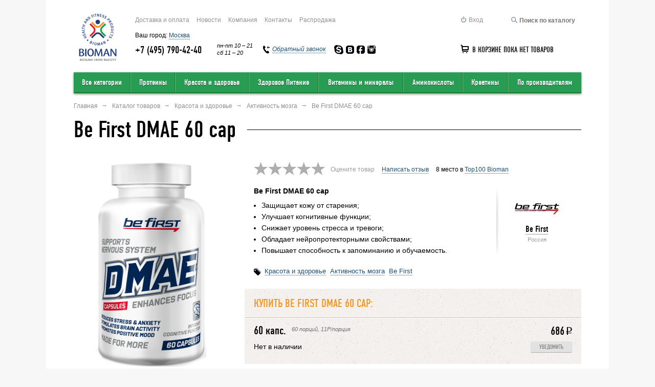

--- FILE ---
content_type: text/html; charset=utf-8
request_url: https://bioman.ru/catalog/be-first-dmae-60-cap/
body_size: 19851
content:
<!DOCTYPE html>
<html prefix="og: http//ogp.me/ns#">
<head>
    	<title>Купить DMAE 60 Cap - Цена 686 Руб</title>
	
<meta name="google-site-verification" content="iFT8yLoHmEZa1XzpPsKJLyEuW6OA-SUB_WZ61IbGXvQ"/>
<meta name='yandex-verification' content='78ce52830745e3a5'/>
	<meta http-equiv="Content-Type" content="text/html; charset=utf-8"/>
	<meta http-equiv="X-UA-Compatible" content="IE=edge,chrome=1">
		
		
	
	<meta name="viewport" content="width=device-width, initial-scale=1.0, maximum-scale=1.0, minimum-scale=1.0">

	
	<meta name="keywords" content=""/>
	<meta name="description" content="


	
	Be First DMAE 60 cap


	Защищает кожу от старения;
	Улучшает когнитивные функции;
	Снижает уровень стресса и тревоги;
	Обладает нейропротекторными свойствами;
	Повышает способность к запоминанию и… "/>

		
		<meta property="og:site_name" content="Bioman.ru"/>
		<meta property="og:title" content="Купить DMAE 60 Cap - Цена 686 Руб"/>
		<meta property="og:url" content="http://bioman.ru/catalog/be-first-dmae-60-cap/"/>
				<meta property="og:image:type" content="image/jpeg"/>
				<meta property="og:image" content="http://bioman.ru/img/catalog/11178.jpg"/>
		<meta property="og:description" content="


	
	Be First DMAE 60 cap


	Защищает кожу от старения;
	Улучшает когнитивные функции;
	Снижает уровень стресса и тревоги;
	Обладает нейропротекторными свойствами;
	Повышает способность к запоминанию и обучаемость.
"/>

	
	<link rel="icon" href="/favicon.ico" type="image/x-icon">
	<link rel="apple-touch-icon" href="/xapple-touch-icon.png.pagespeed.ic.Mpr_t3wUE_.webp">

	<link rel="stylesheet" href="/A.css,,_main.css,,q1601894823+css,,_plugins.css,,qv==23+css,,_ui.css,,qv==1538396400+css,,_header.css,,qv==18+css,,_footer.css,,qv==18+css,,_product.css,,q1531331520+css,,_cart.css,,qv==26+css,,_components.css,,q1581053280+css,,_icons.css,,q1495366560+css,,_static.css,,q1495366560+css,,_responsive.css,,qv==33+js,,_jqueryui,,_jquery-ui.min.css+css,,_jquery.mmenu.all.css,Mcc.owjgg5Py56.css.pagespeed.cf.G3s3efflp3.css"/>
	
	
	
	
	
	
	
	
	
	
	

		
	 

	<script src="/js/jquery.js,qv=9.pagespeed.jm.roLDJ9nOeu.js"></script>
	<script src="/js/plugins.js,qv=9.pagespeed.jm.mwhdl3o2Hc.js"></script>
	<script src="/js/jquery.mmenu.all.js+catalog.js,q1547242440.pagespeed.jc.jbbqjNygZT.js"></script><script>eval(mod_pagespeed_RhHa4UkkjS);</script>
	
	<script>eval(mod_pagespeed_In9D2zpJU3);</script>
	<script src="/js/scripts.js?1581653820"></script>
	<script src="/js/product.js,qv==9+ajaxpager.js,qv==10+auth.js,qv==9+geo.js,qv==9+validation.js,qv==9+cart.js,q15502617005+idelivery.js,qv==9.pagespeed.jc.s9_XSM1UIE.js"></script><script>eval(mod_pagespeed_fCmXbS0bMa);</script>
	<script>eval(mod_pagespeed_LUjLgJVe8K);</script>
	<script>eval(mod_pagespeed_xqSflZHaYI);</script>
	<script>eval(mod_pagespeed_KOWaUd7si1);</script>
	<script>eval(mod_pagespeed_XD9aIl7db$);</script>
	<script>eval(mod_pagespeed_JFkG4AB5PU);</script>
	<script>eval(mod_pagespeed_iBhjBYy$tI);</script>
	<script src="/js/jqueryui/jquery-ui.min.js.pagespeed.jm.YfxuZAhhFl.js"></script>
	
           
		   
<script src="/js/ls.bgset.min.js.pagespeed.jm.LjF40x0MJW.js" async></script>
    <script src="/js/lazysizes.min.js.pagespeed.jm.ecpCTIaZ4W.js" async></script>
	


	<script src="/js/ajaxpager.js,qv=10.pagespeed.jm.Or1hqIYxOy.js"></script>

	
		<script>var is_authorized=0;cart_discount_type='';var vk_id='3886283';var product_id=7728;</script>
<meta name="trustpilot-one-time-domain-verification-id" content="TuGFX8wkpJyVmvJHsBolyW3rOUJ7TXctD4YSAmDN"/>
</head>
<body>

	
	<div class="layout">
				<div class="container">
			<div class="header">
				<div class="header_top clearfix">
					<div class="logo">
						<a href="/"></a>
					</div>
					<div class="header_main">
						<ul class="header_links clearfix">
										<li class=" header_link1"><a href="/pay/">Доставка и оплата</a></li>
			<li class=" header_link2"><a href="/news/">Новости</a></li>
			<li class=" header_link3"><a href="/about/">Компания</a></li>
			<li class=" header_link4"><a href="/contact/">Контакты</a></li>
			<li class=" header_link5"><a href="/catalog/sale/">Распродажа</a></li>
		
							<li class="header_auth_search">
								<form action="/catalog/" id="page_search">
									<button type="submit" class="page_search_submit">
										<i class="icon icon_loop"></i>
									</button>
									<input type="text" name="search" value="" placeholder="Поиск по каталогу">
								</form>
								<a href="#" id="header_auth_search_show">
									<i class="icon icon_loop"></i>
								</a>
							</li>
							<noindex><li class="header_auth_login">
							
																
									<a rel="nofollow" href="#auth_popup" class="js_popup">
										<i class="icon icon_login"></i>
										<span>Вход</span>
									</a>
		
									<div id="auth_popup" class="popup">
	<div class="popup_wrap">
		<div class="popup_row popup_icon">
			<img src="[data-uri]" alt="">
		</div>
		<div class="popup_row popup_title">Авторизация</div>
		<form action="/login/" class="popup_row auth_popup_form" id="auth_popup_form">
			<div class="control_group">
				<div class="controls popup_phone">
					<input type="tel" name="login" id="auth_popup_tel" data-required="true" data-type="phone" class="masked" data-mask="(999) 999-99-99" data-placeholder="_">
					<label class="popup_control_label" for="auth_popup_tel">+7</label>
				</div>
				<div class="control_error"></div>
			</div>
			<div class="control_group">
				<div class="controls">
					<input type="password" name="password" id="auth_popup_password" placeholder="ПАРОЛЬ" data-required="true" data-type="text">
				</div>
				<div class="control_error"></div>
			</div>
			<div class="control_group">
				<label>
					<input type="checkbox" name="remember">
					Запомнить меня
				</label>
			</div>
			<div class="popup_control_actions">
				<table>
					<tr>
						<td>
							<button class="btn btn_small" type="submit">Войти</button>
						</td>
						<td>
							<ul>
								<li><a href="/forgot_password/" class="popup_control_actions_link">Забыли пароль?</a></li>
															</ul>
						</td>
					</tr>
				</table>
			</div>
		</form>
			</div>
</div><!-- auth popup -->
									
																	
                            </li></noindex>
							<li class="header_links_more">
								<a href="#" id="header_links_more_show">Еще...</a>
								<select id="header_links_more_select"></select>
							</li>
						</ul>
						<div class="header_choose_region">
							Ваш город: <a href="/geo/?a=choose_region" class="js_link choose_region_open">Москва</a>
						</div>
												<ul class="header_contacts clearfix">
							<li class="header_contacts_phone phone_msk">
								<span>+7 (495) 790-42-40</span>
															</li>
							<!--<li class="header_contacts_phone free phone_region">
								<span>8 800 700-17-88</span>
							</li>-->
							<li class="header_contacts_time">пн-пт 10 &ndash; 21<br>сб 11 &ndash; 20</li>
							<li class="header_contacts_callback">
								<a href="#callback_popup" class="js_popup">
									<i class="icon icon_callback"></i>
									<span class="link_dotted">Обратный звонок</span>
								</a>
								<div id="callback_popup" class="popup">
									<div class="popup_wrap">
										<div class="popup_row popup_icon">
											<img class="lazyload" data-src="[data-uri]" alt="">
										</div>
										<div class="popup_row popup_title">ОБРАТНЫЙ ЗВОНОК</div>
										<div class="popup_row">Пожалуйста, укажите номер вашего телефона и наш сотрудник свяжется с вами в ближайшее рабочее время.</div>
										<form action="#" class="popup_row callback_popup_form" id="callback_popup_form">
											<div class="control_group">
												<div class="controls popup_phone">
													<input type="tel" name="login" id="callback_popup_phone" data-required="true" data-type="phone">
													<label class="popup_control_label" for="callback_popup_phone">+7</label>
												</div>
												<div class="control_error"></div>
											</div>
											<div class="popup_control_actions text_center">
												<button class="btn btn_small" type="submit">Жду звонка</button>
											</div>
										</form>
									</div>

									<script>var callbackValidate=new Validate({form:"#callback_popup_form"});callbackValidate.success=function(){var self=this;$.ajax({url:'/callme/',type:'POST',data:{field1:$("#callback_popup_phone").val(),_send:1},success:function(data){if(data){self.showError($("#callback_popup_phone"),data)}else{var html='<div id="callback_popup" class="popup"><div class="popup_wrap">';html+='<div class="popup_row popup_icon">'
html+='<img src="/img/callback_popup_icon.png" alt="" width="68" height="68">'
html+='</div>'
html+='<div class="popup_row popup_title">ОБРАТНЫЙ ЗВОНОК</div>'
html+='<div class="popup_row">Ваш номер: '+$("#callback_popup_phone").val()+'<br><b>Скоро мы свяжемся с вами!<b></b></b></div>'
html+='</div></div>';$.magnificPopup.open({items:{src:html},type:'inline'});}}})
return false;}</script>

								</div><!-- callback popup -->
							</li>
							<li class="header_contacts_social">
																<a href="skype:bioman?chat">
									<i class="icon icon_skype"></i>
								</a>
																								<a href="https://vk.com/biomanru" target="_blank">
									<i class="icon icon_vk"></i>
								</a>
																								<a href="https://www.facebook.com/biomanru" target="_blank">
									<i class="icon icon_fb"></i>
								</a>
																								<a href="https://instagram.com/bioman.ru/" target="_blank">
									<i class="icon icon_instogram"></i>
								</a>
															</li>
							<li class="cart">
																<div id="cart_mini" class="cart_empty">
									<div class="cart_wrap" id="cart_mini_full" style="display: none;">
										<ul>
											<li class="cart_count">
												<i class="icon icon_cart"></i> х<b id="cart_mini_count"></b>
											</li>
											<li>
												<span id="cart_mini_price">0</span><span class="ruble">i</span>
												<span id="cart_mini_discount"></span>
											</li>
											<li class="cart_checkout">
												<a href="/cart/" class="btn btn_mini">Оформить заказ</a>
											</li>
										</ul>
									</div>
									<div class="cart_wrap" id="cart_mini_empty">
										<i class="icon icon_cart"></i>
										В корзине пока нет товаров
									</div>
								</div>
							</li>
						</ul>
					</div>
				</div>
				<div class="navbar">
				
					
<table>
	<tr>
		<td class="dropdown navbar1">
			<a id="my-open-button" href="/catalog/" class="dropdown_open bibibi">Все категории</a>
			<div class="dropdown_wrap">
				<div class="navbar_list">
					<ul>
												<li><a href="/catalog/">Все категории</a></li>
																			<li><a href="/catalog/proteiny/">Протеины</a></li>
																			<li><a href="/catalog/krasota-i-zdorove/">Красота и здоровье</a></li>
																			<li><a href="/catalog/zdorovoe-pitanie/">Здоровое Питание</a></li>
																			<li><a href="/catalog/vitaminy-i-mineraly/">Витамины и минералы</a></li>
																			<li><a href="/catalog/aminokisloty/">Аминокислоты</a></li>
																			<li><a href="/catalog/kreatin/">Креатины</a></li>
																			<li><a href="/catalog/glyukozamin-hondroitin/">Глюкозамин Хондроитин</a></li>
																			<li><a href="/catalog/gialuronovaya-kislota/">Гиалуроновая Кислота</a></li>
																			<li><a href="/catalog/zhirnye-kisloty/">Жирные кислоты</a></li>
																			<li><a href="/catalog/glyutamin/">Глютамин</a></li>
																			<li><a href="/catalog/izotoniki/">Изотоники</a></li>
																			<li><a href="/catalog/melatonin/">Мелатонин</a></li>
																			<li><a href="/catalog/proteinovoe-pechene/">Протеиновое печенье</a></li>
																			<li><a href="/catalog/ekdisteron/">Экдистерон</a></li>
																			<li><a href="/catalog/predtrenirovochnye-kompleksy/">Предтренировочные комплексы</a></li>
																			<li><a href="/catalog/posttrenirovochnye-kompleks/">Постренировочные комплексы</a></li>
																			<li><a href="/catalog/bcaa/">BCAA</a></li>
																			<li><a href="/catalog/biokosmetika/">Биокосметика</a></li>
																			<li><a href="/catalog/produkty-dlya-zhenschin/">Продукты для женщин</a></li>
																			<li><a href="/catalog/nabor-massy/">Набор массы</a></li>
																			<li><a href="/catalog/pohudenie/">Похудение</a></li>
																</ul>
								</div>
								<div class="navbar_list">
									<ul>
																			<li><a href="/catalog/zhiroszhigateli-snizhenie-vesa/">Жиросжигатели</a></li>
																			<li><a href="/catalog/povyshenie-vynoslivosti/">Повышение выносливости</a></li>
																			<li><a href="/catalog/povyshenie-potentsii/">Повышение потенции</a></li>
																			<li><a href="/catalog/vosstanovlenie-posle-trenirovki/">Восстановление после тренировки</a></li>
																			<li><a href="/catalog/vo-vremya-trenirovki/">Во время тренировки</a></li>
																			<li><a href="/catalog/aksessuary/">Аксессуары</a></li>
																			<li><a href="/catalog/odezhda/">Одежда</a></li>
																			<li><a href="/catalog/sumki-dlya-fitnesa/">Сумки для фитнеса</a></li>
																			<li><a href="/catalog/sredstva-dlja-sustavov-i-svjazok/">Средства для суставов и связок</a></li>
																			<li><a href="/catalog/immunitet/">Иммунитет</a></li>
																			<li><a href="/catalog/produkty-pitaniya/">Продукты питания</a></li>
																			<li><a href="/catalog/zootovary/">Зоотовары</a></li>
																			<li><a href="/catalog/energeticheskie-napitki/">Энергетические напитки</a></li>
																			<li><a href="/catalog/proteinovye-batonchiki/">Протеиновые батончики</a></li>
																			<li><a href="/catalog/umnye-chasy-i-fitns-braslety/">Умные часы и фитнес-браслеты</a></li>
																			<li><a href="/catalog/gialuronovaya-kilosta/">Гиалуроновая килоста</a></li>
																			<li><a href="/catalog/travyanye-sbory-i-fitochaj/">Травяные сборы и фиточай</a></li>
																			<li><a href="/catalog/kollagen/">Коллаген</a></li>
																			<li><a href="/catalog/knigi/">Книги</a></li>
																			<li><a href="/catalog/gejnery/">Гейнеры</a></li>
																			<li><a href="/catalog/karnitiny/">Карнитины</a></li>
																			<li><a href="/catalog/karnitiny/povyshenie-testosterona/">Повышение тестостерона</a></li>
																		</ul>
				</div>
				<div class="navbar_list mini">
                    <script>var link7="<li><a href='/brands/'>Искать по брендам А–Я</a></li>";var link8="<li><a href='/catalog/new/'>Новые поступления</a></li>";var link9="<li><a href='/catalog/sale/' class='red'><b>Распродажа</b></a></li>";var link10="<li><a href='/catalog/rating/'>Лучшие по рейтингу</a></li>";var link11="<li><a href='/catalog/rating/popular/'>Самые популярные</a></li>";var link12="<li><a href='/catalog/rating/topdiscussed/'>Самые обсуждаемые</a></li>";</script>
					<ul class="vertical_shadow">
						<script>document.write(link7+link8+link9+link10+link11+link12);</script>
					</ul>
				</div>
			</div>
		</td>
				<td class="dropdown navbar2">
			<a href="/catalog/proteiny/" class="dropdown_open">Протеины</a>
			<div class="dropdown_wrap">
				<div class="navbar_list">
					<ul>
						<li><a href="/catalog/proteiny/">Все</a></li>
						                        
                             <li><a href='/catalog/proteiny/syvorotochnyj/'>Сывороточный</a></li>						                        
                              <li><a href='/catalog/proteiny/mnogokomponentnye/'>Многокомпонентный</a></li>						                        
                                <li><a href="/catalog/proteiny/izolyat/">Изолят</a></li>
                        						                        
                                <li><a href="/catalog/proteiny/kazein/">Казеин</a></li>
                        						                        
                             <li><a href='/catalog/proteiny/govyazhie/'>Говяжий</a></li>						                        
                                <li><a href="/catalog/proteiny/soevye/">Соевые</a></li>
                        						                        
                             <li><a href='/catalog/proteiny/gotovye-proteinovye-koktejli/'>Коктейли</a></li>						                        
                             <li><a href='/catalog/proteiny/yaichnye/'>Яичный</a></li>						                        
                                <li><a href="/catalog/rastitelnye/">Растительные</a></li>
                        						                        
                                <li><a href="/catalog/gorohovyj/">Гороховый</a></li>
                        						                        
                                <li><a href="/catalog/proteiny||konoplyanyj/">Конопляный</a></li>
                        						                                        
                        
                        
					</ul>
				</div>
				<div class="navbar_list mini">
            <script>var link1="<li><a href='/brands/?category=1030'>Искать по брендам А–Я</a></li>";var link2="<li><a href='/catalog/new/?category=1030'>Новые поступления</a></li>";var link3="<li><a href='/catalog/sale/?category=1030' class='red'><b>Распродажа</b></a></li>";var link4="<li><a href='/catalog/rating/best/1030/'>Лучшие по рейтингу</a></li>";var link5="<li><a href='/catalog/rating/popular/1030/'>Самые популярные</a></li>";var link6="<li><a href='/catalog/rating/topdiscussed/1030/'>Самые обсуждаемые</a></li>";</script>
					<ul class="vertical_shadow">
				<script>document.write(link1+link2+link3+link4+link5+link6);</script>
					</ul>
				</div>
				<div class="navbar_hit">
					<div class="navbar_hit_title"><script>document.write('Безусловный хит:');</script></div> 
									</div>
			</div>
		</td>
				<td class="dropdown navbar3">
			<a href="/catalog/krasota-i-zdorove/" class="dropdown_open">Красота и здоровье</a>
			<div class="dropdown_wrap">
				<div class="navbar_list">
					<ul>
						<li><a href="/catalog/krasota-i-zdorove/">Все</a></li>
						                        
                                <li><a href="/catalog/krasota-i-zdorove/antistress/">Антистресс</a></li>
                        						                        
                                <li><a href="/catalog/aktivnoe-dolgoletie/koenzim-q10/">Коэнзим Q10</a></li>
                        						                        
                                <li><a href="/catalog/aktivnoe-dolgoletie/dlja-zrenija/">Для зрения</a></li>
                        						                        
                                <li><a href="/catalog/krasota-i-zdorove/dlja-serdtsa/">Для сердца</a></li>
                        						                        
                                <li><a href="/catalog/krasota-i-zdorove/dlja-sustavov/">Для суставов</a></li>
                        						                        
                                <li><a href="/catalog/aktivnoe-dolgoletie/zhenskoe-zdorove/">Женское здоровье</a></li>
                        						                        
                                <li><a href="/catalog/krasota-i-zdorove/zdorovyj-son/">Здоровый сон</a></li>
                        						                        
                                <li><a href="/catalog/aktivnoe-dolgoletie/zdorove-pecheni-i-pochek/">Здоровье печени и почек</a></li>
                        						                        
                                <li><a href="/catalog/aktivnoe-dolgoletie/immunitet/">Иммунитет</a></li>
                        						                        
                                <li><a href="/catalog/aktivnoe-dolgoletie/krasota-i-zdorove-nog/">Красота и здоровье ног</a></li>
                        						                        
                                <li><a href="/catalog/aktivnoe-dolgoletie/muzhskoe-zdorove/">Мужское здоровье</a></li>
                        						                        
                                <li><a href="/catalog/aktivnoe-dolgoletie/pischevarenie-i-zhkt/">Пищеварение и ЖКТ</a></li>
                        						                        
                                <li><a href="/catalog/krasota-i-zdorove/aktivnost-mozga/">Активность мозга</a></li>
                        						                        
                                <li><a href="/catalog/aktivnoe-dolgoletie/dlja-kozhi-i-volos/">Для кожи и волос</a></li>
                        						                        
                                <li><a href="/catalog/aktivnoe-dolgoletie/antioksidanty/">Антиоксиданты</a></li>
                        						                        
                                <li><a href="/catalog/krasota-i-zdorove/dlja-gormonalnoj-sistemy/">Для эндокринной системы</a></li>
                        						                        
                                <li><a href="/catalog/gigiena-polosti-rta/">Гигиена полости рта</a></li>
                        						                                        
                        
                        
					</ul>
				</div>
				<div class="navbar_list mini">
            <script>var link1="<li><a href='/brands/?category=1194'>Искать по брендам А–Я</a></li>";var link2="<li><a href='/catalog/new/?category=1194'>Новые поступления</a></li>";var link3="<li><a href='/catalog/sale/?category=1194' class='red'><b>Распродажа</b></a></li>";var link4="<li><a href='/catalog/rating/best/1194/'>Лучшие по рейтингу</a></li>";var link5="<li><a href='/catalog/rating/popular/1194/'>Самые популярные</a></li>";var link6="<li><a href='/catalog/rating/topdiscussed/1194/'>Самые обсуждаемые</a></li>";</script>
					<ul class="vertical_shadow">
				<script>document.write(link1+link2+link3+link4+link5+link6);</script>
					</ul>
				</div>
				<div class="navbar_hit">
					<div class="navbar_hit_title"><script>document.write('Безусловный хит:');</script></div> 
							<div class="h_catalog_item">
		<div class="h_catalog_item_main">
			<div class="h_catalog_item_title">
                    <script>document.write('<a href="/catalog/oxy-balance-oxy-balance-vitamins-400-ml/">Oxy Balance Oxy Balance Vitamins 400мл</a>')</script>

			</div>
			<div class="h_catalog_item_info">400 мл</div>
			<div class="h_catalog_item_descript"><ul>
	<li>100% дневная норма витаминов&nbsp;</li>
	<li>Обогащён кислородом&nbsp;</li>
	<li>Без сахара&nbsp;</li>
</ul></div>
			<div class="h_catalog_item_price">115<span class="ruble">i</span></div>
		</div>
		<div class="h_catalog_item_image">
							<a href="/catalog/oxy-balance-oxy-balance-vitamins-400-ml/">
					<img class="lazyload" data-src="/img/catalog/x11071.jpg.pagespeed.ic.AI4FFO_esF.webp" alt="Oxy Balance Oxy Balance Vitamins 400мл">
				</a>
					</div>
	</div>
				</div>
			</div>
		</td>
				<td class="dropdown navbar4">
			<a href="/catalog/zdorovoe-pitanie/" class="dropdown_open">Здоровое Питание</a>
			<div class="dropdown_wrap">
				<div class="navbar_list">
					<ul>
						<li><a href="/catalog/zdorovoe-pitanie/">Все</a></li>
						                        
                                <li><a href="/catalog/gotovye-smesi.-vtorye-blyuda/">Готовые смеси. Вторые блюда</a></li>
                        						                        
                                <li><a href="/catalog/miksy-semyan-dlya-salatov/">Миксы семян для салатов</a></li>
                        						                        
                                <li><a href="/catalog/hlopya-bez-termicheskoj-obrabotki/">Хлопья без термической обработки</a></li>
                        						                        
                                <li><a href="/catalog/zamena-pitaniya/">Суперфуды</a></li>
                        						                        
                                <li><a href="/catalog/saharozameniteli/">Сахарозаменители</a></li>
                        						                        
                                <li><a href="/catalog/zdorovoe-pitanie--gotovye-smesi.-pervye-blyuda/">Готовые смеси. Первые блюда</a></li>
                        						                        
                                <li><a href="/catalog/zdorovoe-pitanie--miksy-dlya-proraschivaniya/">Миксы для проращивания</a></li>
                        						                        
                                <li><a href="/catalog/zdorovoe-pitanie--suhoe-moloko-bez-laktozy/">Сухое молоко без лактозы</a></li>
                        						                        
                                <li><a href="/catalog/zdorovoe-pitanie--hlebtsy-lnyanye/">Хлебцы льняные</a></li>
                        						                        
                                <li><a href="/catalog/proteinovye-maffiny/">Протеиновые маффины</a></li>
                        						                        
                                <li><a href="/catalog/arahisovye-pasty/">Арахисовые пасты</a></li>
                        						                        
                                <li><a href="/catalog/mindalnye-pasty/">Миндальные пасты</a></li>
                        						                        
                                <li><a href="/catalog/molochnye-pasty/">Молочные пасты</a></li>
                        						                        
                                <li><a href="/catalog/kokosovye-pasty/">Кокосовые пасты</a></li>
                        						                        
                                <li><a href="/catalog/shokoladnye-pasty/">Шоколадные пасты</a></li>
                        						                        
                                <li><a href="/catalog/gotovye-zavtraki/">Готовые завтраки</a></li>
                        						                        
                                <li><a href="/catalog/proteinovye-konfety-bez-sahara/">Протеиновые конфеты без сахара</a></li>
                        						                        
                                <li><a href="/catalog/nizkouglevodnyj-marmelad/">Низкоуглеводный мармелад</a></li>
                        						                        
                                <li><a href="/catalog/proteinovoe-pechene/">Протеиновое печенье</a></li>
                        						                        
                                <li><a href="/catalog/proteinovye-batonchiki/">Протеиновые батончики</a></li>
                        						                        
                                <li><a href="/catalog/vkusovye,aromaticheskie-dobavki/">Вкусовые,ароматические добавки</a></li>
                        						                                        
                        
                        
					</ul>
				</div>
				<div class="navbar_list mini">
            <script>var link1="<li><a href='/brands/?category=1244'>Искать по брендам А–Я</a></li>";var link2="<li><a href='/catalog/new/?category=1244'>Новые поступления</a></li>";var link3="<li><a href='/catalog/sale/?category=1244' class='red'><b>Распродажа</b></a></li>";var link4="<li><a href='/catalog/rating/best/1244/'>Лучшие по рейтингу</a></li>";var link5="<li><a href='/catalog/rating/popular/1244/'>Самые популярные</a></li>";var link6="<li><a href='/catalog/rating/topdiscussed/1244/'>Самые обсуждаемые</a></li>";</script>
					<ul class="vertical_shadow">
				<script>document.write(link1+link2+link3+link4+link5+link6);</script>
					</ul>
				</div>
				<div class="navbar_hit">
					<div class="navbar_hit_title"><script>document.write('Безусловный хит:');</script></div> 
									</div>
			</div>
		</td>
				<td class="dropdown navbar5">
			<a href="/catalog/vitaminy-i-mineraly/" class="dropdown_open">Витамины и минералы</a>
			<div class="dropdown_wrap">
				<div class="navbar_list">
					<ul>
						<li><a href="/catalog/vitaminy-i-mineraly/">Все</a></li>
						                        
                             <li><a href='/catalog/vitaminy-i-mineraly/otdelnye-vitaminy-i-mineraly/'>Отдельные</a></li>						                        
                              <li><a href='/catalog/vitaminy-i-mineraly/vitamin-v-gruppa/'>В</a></li>						                        
                             <li><a href='/catalog/vitaminy-i-mineraly/vitamin-s-gruppa/'>С</a></li>						                        
                             <li><a href='/catalog/vitaminy-i-mineraly/obschie-kompleksy/'>Комплексные</a></li>						                        
                             <li><a href='/catalog/vitaminy-i-mineraly/vitamin-d/'>D</a></li>						                        
                             <li><a href='/catalog/vitaminy-i-mineraly/vitamin-e/'>E</a></li>						                        
                                <li><a href="/catalog/vitaminy-i-mineraly/mineralnye-kompleksy/">Минеральные комплексы</a></li>
                        						                        
                             <li><a href='/catalog/vitaminy-i-mineraly/vitaminy-dlya-detej/'>Для детей</a></li>						                        
                             <li><a href='/catalog/vitaminy-i-mineraly/vitamin-a/'>A</a></li>						                        
                                <li><a href="/catalog/alfa-lipoevaya-kislota/">Альфа-Липоевая кислота</a></li>
                        						                        
                                <li><a href="/catalog/vitamin-k/">Витамин K</a></li>
                        						                                        
                        
                        
					</ul>
				</div>
				<div class="navbar_list mini">
            <script>var link1="<li><a href='/brands/?category=999'>Искать по брендам А–Я</a></li>";var link2="<li><a href='/catalog/new/?category=999'>Новые поступления</a></li>";var link3="<li><a href='/catalog/sale/?category=999' class='red'><b>Распродажа</b></a></li>";var link4="<li><a href='/catalog/rating/best/999/'>Лучшие по рейтингу</a></li>";var link5="<li><a href='/catalog/rating/popular/999/'>Самые популярные</a></li>";var link6="<li><a href='/catalog/rating/topdiscussed/999/'>Самые обсуждаемые</a></li>";</script>
					<ul class="vertical_shadow">
				<script>document.write(link1+link2+link3+link4+link5+link6);</script>
					</ul>
				</div>
				<div class="navbar_hit">
					<div class="navbar_hit_title"><script>document.write('Безусловный хит:');</script></div> 
							<div class="h_catalog_item">
		<div class="h_catalog_item_main">
			<div class="h_catalog_item_title">
                    <script>document.write('<a href="/catalog/oxy-balance-oxy-balance-vitamins-400-ml/">Oxy Balance Oxy Balance Vitamins 400мл</a>')</script>

			</div>
			<div class="h_catalog_item_info">400 мл</div>
			<div class="h_catalog_item_descript"><ul>
	<li>100% дневная норма витаминов&nbsp;</li>
	<li>Обогащён кислородом&nbsp;</li>
	<li>Без сахара&nbsp;</li>
</ul></div>
			<div class="h_catalog_item_price">115<span class="ruble">i</span></div>
		</div>
		<div class="h_catalog_item_image">
							<a href="/catalog/oxy-balance-oxy-balance-vitamins-400-ml/">
					<img class="lazyload" data-src="/img/catalog/x11071.jpg.pagespeed.ic.AI4FFO_esF.webp" alt="Oxy Balance Oxy Balance Vitamins 400мл">
				</a>
					</div>
	</div>
				</div>
			</div>
		</td>
				<td class="dropdown navbar6">
			<a href="/catalog/aminokisloty/" class="dropdown_open">Аминокислоты</a>
			<div class="dropdown_wrap">
				<div class="navbar_list">
					<ul>
						<li><a href="/catalog/aminokisloty/">Все</a></li>
						                        
                             <li><a href='/catalog/aminokisloty/aminokisloty-v-kapsulah/'>В капсулах</a></li>						                        
                             <li><a href='/catalog/aminokisloty/aminokisloty-v-poroshke/'>В порошке</a></li>						                        
                             <li><a href='/catalog/aminokisloty/aminokisloty-v-tabletkah/'>В таблетках</a></li>						                        
                             <li><a href='/catalog/aminokisloty/zhidkie-aminokisloty/'>Жидкие</a></li>						                        
                             <li><a href='/catalog/kompleksnye-aminokisloty/'>Комплексные</a></li>						                        
                             <li><a href='/catalog/aminokisloty/otdelnye-aminokisloty/'>Отдельные</a></li>						                        
                                <li><a href="/catalog/bcaa/">BCAA</a></li>
                        						                        
                                <li><a href="/catalog/aminokisloty/arginin/">Аргинин</a></li>
                        						                        
                                <li><a href="/catalog/aminokisloty/l-tirozin/">L-Тирозин</a></li>
                        						                        
                                <li><a href="/catalog/aminokisloty/beta-alanin/">Бета-аланин</a></li>
                        						                        
                                <li><a href="/catalog/aminokisloty/lejtsin/">Лейцин</a></li>
                        						                        
                                <li><a href="/catalog/aminokisloty/taurin/">Таурин</a></li>
                        						                        
                                <li><a href="/catalog/aminokisloty/lizin/">Лизин</a></li>
                        						                        
                                <li><a href="/catalog/aminokisloty/semtysyachpyatsotodin/">Глютамин</a></li>
                        						                        
                                <li><a href="/catalog/tsitrullin/">Цитруллин</a></li>
                        						                        
                                <li><a href="/catalog/gaba/">GABA</a></li>
                        						                        
                                <li><a href="/catalog/5-htp/">5-HTP</a></li>
                        						                                        
                        
                        
					</ul>
				</div>
				<div class="navbar_list mini">
            <script>var link1="<li><a href='/brands/?category=977'>Искать по брендам А–Я</a></li>";var link2="<li><a href='/catalog/new/?category=977'>Новые поступления</a></li>";var link3="<li><a href='/catalog/sale/?category=977' class='red'><b>Распродажа</b></a></li>";var link4="<li><a href='/catalog/rating/best/977/'>Лучшие по рейтингу</a></li>";var link5="<li><a href='/catalog/rating/popular/977/'>Самые популярные</a></li>";var link6="<li><a href='/catalog/rating/topdiscussed/977/'>Самые обсуждаемые</a></li>";</script>
					<ul class="vertical_shadow">
				<script>document.write(link1+link2+link3+link4+link5+link6);</script>
					</ul>
				</div>
				<div class="navbar_hit">
					<div class="navbar_hit_title"><script>document.write('Безусловный хит:');</script></div> 
									</div>
			</div>
		</td>
				<td class="dropdown navbar7">
			<a href="/catalog/kreatin/" class="dropdown_open">Креатины</a>
			<div class="dropdown_wrap">
				<div class="navbar_list">
					<ul>
						<li><a href="/catalog/kreatin/">Все</a></li>
						                        
                             <li><a href='/catalog/monogidrat-v-poroshke/'>В порошке</a></li>						                        
                             <li><a href='/catalog/monogidrat-v-kapsulah-i-tabletkah/'>В капсулах и таблетках</a></li>						                        
                             <li><a href='/catalog/kreatin-monogidrat/'>Моногидрат</a></li>						                        
                             <li><a href='/catalog/buferizirovannyj-kreatin/'>Другие формы</a></li>						                        
                             <li><a href='/catalog/kreatin-s-transportnoj-sistemoj/'>Смеси</a></li>						                        
                             <li><a href='/catalog/chistyj-kreatin/'>Чистый</a></li>						                        
                             <li><a href='/catalog/kreatin-bez-vkusa/'>Без вкуса</a></li>						                        
                             <li><a href='/catalog/vkusovoj-kreatin/'>Вкусовой</a></li>						                                        
                        
                        
					</ul>
				</div>
				<div class="navbar_list mini">
            <script>var link1="<li><a href='/brands/?category=1021'>Искать по брендам А–Я</a></li>";var link2="<li><a href='/catalog/new/?category=1021'>Новые поступления</a></li>";var link3="<li><a href='/catalog/sale/?category=1021' class='red'><b>Распродажа</b></a></li>";var link4="<li><a href='/catalog/rating/best/1021/'>Лучшие по рейтингу</a></li>";var link5="<li><a href='/catalog/rating/popular/1021/'>Самые популярные</a></li>";var link6="<li><a href='/catalog/rating/topdiscussed/1021/'>Самые обсуждаемые</a></li>";</script>
					<ul class="vertical_shadow">
				<script>document.write(link1+link2+link3+link4+link5+link6);</script>
					</ul>
				</div>
				<div class="navbar_hit">
					<div class="navbar_hit_title"><script>document.write('Безусловный хит:');</script></div> 
									</div>
			</div>
		</td>
				<td class="dropdown navbar9">
			<a id="my-open-button2" href="/brands/" class="dropdown_open">По производителям</a>
			
			<div class="dropdown_wrap">
				
				<div class="navbar_list navbar_brand">
	<ul>
								
			<li>		
				<a href="/brands/be-first/">Be First</a>
			</li>
						
								
			<li>		
				<a href="/brands/bioman/">Bioman</a>
			</li>
								</ul>
				</div>
				<div class="navbar_list navbar_brand">
					<ul>
						
								
			<li>		
				<a href="/brands/chiba/">Chiba</a>
			</li>
						
								
			<li>		
				<a href="/brands/dymatize-nutrition/">Dymatize</a>
			</li>
								</ul>
				</div>
				<div class="navbar_list navbar_brand">
					<ul>
						
								
			<li>		
				<a href="/brands/harbinger/">Harbinger</a>
			</li>
						
								
			<li>		
				<a href="/brands/irontrue/">IRONTRUE</a>
			</li>
								</ul>
				</div>
				<div class="navbar_list navbar_brand">
					<ul>
						
								
			<li>		
				<a href="/brands/oxy-balance/">Oxy Balance</a>
			</li>
						
								
			<li>		
				<a href="/brands/prime-kraft/">Prime Kraft</a>
			</li>
								</ul>
				</div>
				<div class="navbar_list navbar_brand">
					<ul>
						
								
			<li>		
				<a href="/brands/vamp/">Vamp</a>
			</li>
						
								
			<li>		
				<a href="/brands/evalar/">Эвалар</a>
			</li>
								</ul>
				</div>
				<div class="navbar_list navbar_brand">
					<ul>
						
			</ul>
</div>
			
				<div class="navbar_list mini">
              
					<ul class="vertical_shadow">
						<script>document.write(link1+link2+link3+link4+link5+link6);</script>
					</ul>
				</div>

			</div>
		</td>
	</tr>
</table>



<div class="divivi" style="display:none;">

<nav id="my-menu">
<ul>
<li><a href="/catalog/">Все категории</a></li>
  			<li><span>Протеины</span>
			
					<ul>
						<li><a href="/catalog/proteiny/">Все</a></li>
						                        
                             <li><a href='/catalog/proteiny/syvorotochnyj/'>Сывороточный</a></li>						                        
                              <li><a href='/catalog/proteiny/mnogokomponentnye/'>Многокомпонентный</a></li>						                        
                                <li><a href="/catalog/proteiny/izolyat/">Изолят</a></li>
                        						                        
                                <li><a href="/catalog/proteiny/kazein/">Казеин</a></li>
                        						                        
                             <li><a href='/catalog/proteiny/govyazhie/'>Говяжий</a></li>						                        
                                <li><a href="/catalog/proteiny/soevye/">Соевые</a></li>
                        						                        
                             <li><a href='/catalog/proteiny/gotovye-proteinovye-koktejli/'>Коктейли</a></li>						                        
                             <li><a href='/catalog/proteiny/yaichnye/'>Яичный</a></li>						                        
                                <li><a href="/catalog/rastitelnye/">Растительные</a></li>
                        						                        
                                <li><a href="/catalog/gorohovyj/">Гороховый</a></li>
                        						                        
                                <li><a href="/catalog/proteiny||konoplyanyj/">Конопляный</a></li>
                        						                                        
                        
                        
					</ul>
		</li>
		
		  			<li><span>Красота и здоровье</span>
			
					<ul>
						<li><a href="/catalog/krasota-i-zdorove/">Все</a></li>
						                        
                                <li><a href="/catalog/krasota-i-zdorove/antistress/">Антистресс</a></li>
                        						                        
                                <li><a href="/catalog/aktivnoe-dolgoletie/koenzim-q10/">Коэнзим Q10</a></li>
                        						                        
                                <li><a href="/catalog/aktivnoe-dolgoletie/dlja-zrenija/">Для зрения</a></li>
                        						                        
                                <li><a href="/catalog/krasota-i-zdorove/dlja-serdtsa/">Для сердца</a></li>
                        						                        
                                <li><a href="/catalog/krasota-i-zdorove/dlja-sustavov/">Для суставов</a></li>
                        						                        
                                <li><a href="/catalog/aktivnoe-dolgoletie/zhenskoe-zdorove/">Женское здоровье</a></li>
                        						                        
                                <li><a href="/catalog/krasota-i-zdorove/zdorovyj-son/">Здоровый сон</a></li>
                        						                        
                                <li><a href="/catalog/aktivnoe-dolgoletie/zdorove-pecheni-i-pochek/">Здоровье печени и почек</a></li>
                        						                        
                                <li><a href="/catalog/aktivnoe-dolgoletie/immunitet/">Иммунитет</a></li>
                        						                        
                                <li><a href="/catalog/aktivnoe-dolgoletie/krasota-i-zdorove-nog/">Красота и здоровье ног</a></li>
                        						                        
                                <li><a href="/catalog/aktivnoe-dolgoletie/muzhskoe-zdorove/">Мужское здоровье</a></li>
                        						                        
                                <li><a href="/catalog/aktivnoe-dolgoletie/pischevarenie-i-zhkt/">Пищеварение и ЖКТ</a></li>
                        						                        
                                <li><a href="/catalog/krasota-i-zdorove/aktivnost-mozga/">Активность мозга</a></li>
                        						                        
                                <li><a href="/catalog/aktivnoe-dolgoletie/dlja-kozhi-i-volos/">Для кожи и волос</a></li>
                        						                        
                                <li><a href="/catalog/aktivnoe-dolgoletie/antioksidanty/">Антиоксиданты</a></li>
                        						                        
                                <li><a href="/catalog/krasota-i-zdorove/dlja-gormonalnoj-sistemy/">Для эндокринной системы</a></li>
                        						                        
                                <li><a href="/catalog/gigiena-polosti-rta/">Гигиена полости рта</a></li>
                        						                                        
                        
                        
					</ul>
		</li>
		
		  			<li><span>Здоровое Питание</span>
			
					<ul>
						<li><a href="/catalog/zdorovoe-pitanie/">Все</a></li>
						                        
                                <li><a href="/catalog/gotovye-smesi.-vtorye-blyuda/">Готовые смеси. Вторые блюда</a></li>
                        						                        
                                <li><a href="/catalog/miksy-semyan-dlya-salatov/">Миксы семян для салатов</a></li>
                        						                        
                                <li><a href="/catalog/hlopya-bez-termicheskoj-obrabotki/">Хлопья без термической обработки</a></li>
                        						                        
                                <li><a href="/catalog/zamena-pitaniya/">Суперфуды</a></li>
                        						                        
                                <li><a href="/catalog/saharozameniteli/">Сахарозаменители</a></li>
                        						                        
                                <li><a href="/catalog/zdorovoe-pitanie--gotovye-smesi.-pervye-blyuda/">Готовые смеси. Первые блюда</a></li>
                        						                        
                                <li><a href="/catalog/zdorovoe-pitanie--miksy-dlya-proraschivaniya/">Миксы для проращивания</a></li>
                        						                        
                                <li><a href="/catalog/zdorovoe-pitanie--suhoe-moloko-bez-laktozy/">Сухое молоко без лактозы</a></li>
                        						                        
                                <li><a href="/catalog/zdorovoe-pitanie--hlebtsy-lnyanye/">Хлебцы льняные</a></li>
                        						                        
                                <li><a href="/catalog/proteinovye-maffiny/">Протеиновые маффины</a></li>
                        						                        
                                <li><a href="/catalog/arahisovye-pasty/">Арахисовые пасты</a></li>
                        						                        
                                <li><a href="/catalog/mindalnye-pasty/">Миндальные пасты</a></li>
                        						                        
                                <li><a href="/catalog/molochnye-pasty/">Молочные пасты</a></li>
                        						                        
                                <li><a href="/catalog/kokosovye-pasty/">Кокосовые пасты</a></li>
                        						                        
                                <li><a href="/catalog/shokoladnye-pasty/">Шоколадные пасты</a></li>
                        						                        
                                <li><a href="/catalog/gotovye-zavtraki/">Готовые завтраки</a></li>
                        						                        
                                <li><a href="/catalog/proteinovye-konfety-bez-sahara/">Протеиновые конфеты без сахара</a></li>
                        						                        
                                <li><a href="/catalog/nizkouglevodnyj-marmelad/">Низкоуглеводный мармелад</a></li>
                        						                        
                                <li><a href="/catalog/proteinovoe-pechene/">Протеиновое печенье</a></li>
                        						                        
                                <li><a href="/catalog/proteinovye-batonchiki/">Протеиновые батончики</a></li>
                        						                        
                                <li><a href="/catalog/vkusovye,aromaticheskie-dobavki/">Вкусовые,ароматические добавки</a></li>
                        						                                        
                        
                        
					</ul>
		</li>
		
		  			<li><span>Витамины и минералы</span>
			
					<ul>
						<li><a href="/catalog/vitaminy-i-mineraly/">Все</a></li>
						                        
                             <li><a href='/catalog/vitaminy-i-mineraly/otdelnye-vitaminy-i-mineraly/'>Отдельные</a></li>						                        
                              <li><a href='/catalog/vitaminy-i-mineraly/vitamin-v-gruppa/'>В</a></li>						                        
                             <li><a href='/catalog/vitaminy-i-mineraly/vitamin-s-gruppa/'>С</a></li>						                        
                             <li><a href='/catalog/vitaminy-i-mineraly/obschie-kompleksy/'>Комплексные</a></li>						                        
                             <li><a href='/catalog/vitaminy-i-mineraly/vitamin-d/'>D</a></li>						                        
                             <li><a href='/catalog/vitaminy-i-mineraly/vitamin-e/'>E</a></li>						                        
                                <li><a href="/catalog/vitaminy-i-mineraly/mineralnye-kompleksy/">Минеральные комплексы</a></li>
                        						                        
                             <li><a href='/catalog/vitaminy-i-mineraly/vitaminy-dlya-detej/'>Для детей</a></li>						                        
                             <li><a href='/catalog/vitaminy-i-mineraly/vitamin-a/'>A</a></li>						                        
                                <li><a href="/catalog/alfa-lipoevaya-kislota/">Альфа-Липоевая кислота</a></li>
                        						                        
                                <li><a href="/catalog/vitamin-k/">Витамин K</a></li>
                        						                                        
                        
                        
					</ul>
		</li>
		
		  			<li><span>Аминокислоты</span>
			
					<ul>
						<li><a href="/catalog/aminokisloty/">Все</a></li>
						                        
                             <li><a href='/catalog/aminokisloty/aminokisloty-v-kapsulah/'>В капсулах</a></li>						                        
                             <li><a href='/catalog/aminokisloty/aminokisloty-v-poroshke/'>В порошке</a></li>						                        
                             <li><a href='/catalog/aminokisloty/aminokisloty-v-tabletkah/'>В таблетках</a></li>						                        
                             <li><a href='/catalog/aminokisloty/zhidkie-aminokisloty/'>Жидкие</a></li>						                        
                             <li><a href='/catalog/kompleksnye-aminokisloty/'>Комплексные</a></li>						                        
                             <li><a href='/catalog/aminokisloty/otdelnye-aminokisloty/'>Отдельные</a></li>						                        
                                <li><a href="/catalog/bcaa/">BCAA</a></li>
                        						                        
                                <li><a href="/catalog/aminokisloty/arginin/">Аргинин</a></li>
                        						                        
                                <li><a href="/catalog/aminokisloty/l-tirozin/">L-Тирозин</a></li>
                        						                        
                                <li><a href="/catalog/aminokisloty/beta-alanin/">Бета-аланин</a></li>
                        						                        
                                <li><a href="/catalog/aminokisloty/lejtsin/">Лейцин</a></li>
                        						                        
                                <li><a href="/catalog/aminokisloty/taurin/">Таурин</a></li>
                        						                        
                                <li><a href="/catalog/aminokisloty/lizin/">Лизин</a></li>
                        						                        
                                <li><a href="/catalog/aminokisloty/semtysyachpyatsotodin/">Глютамин</a></li>
                        						                        
                                <li><a href="/catalog/tsitrullin/">Цитруллин</a></li>
                        						                        
                                <li><a href="/catalog/gaba/">GABA</a></li>
                        						                        
                                <li><a href="/catalog/5-htp/">5-HTP</a></li>
                        						                                        
                        
                        
					</ul>
		</li>
		
		  			<li><span>Креатины</span>
			
					<ul>
						<li><a href="/catalog/kreatin/">Все</a></li>
						                        
                             <li><a href='/catalog/monogidrat-v-poroshke/'>В порошке</a></li>						                        
                             <li><a href='/catalog/monogidrat-v-kapsulah-i-tabletkah/'>В капсулах и таблетках</a></li>						                        
                             <li><a href='/catalog/kreatin-monogidrat/'>Моногидрат</a></li>						                        
                             <li><a href='/catalog/buferizirovannyj-kreatin/'>Другие формы</a></li>						                        
                             <li><a href='/catalog/kreatin-s-transportnoj-sistemoj/'>Смеси</a></li>						                        
                             <li><a href='/catalog/chistyj-kreatin/'>Чистый</a></li>						                        
                             <li><a href='/catalog/kreatin-bez-vkusa/'>Без вкуса</a></li>						                        
                             <li><a href='/catalog/vkusovoj-kreatin/'>Вкусовой</a></li>						                                        
                        
                        
					</ul>
		</li>
		
		      <li><a href="/catalog/glyukozamin-hondroitin/">Глюкозамин Хондроитин</a></li>
      			<li><span>Гиалуроновая Кислота</span>
			
					<ul>
						<li><a href="/catalog/gialuronovaya-kislota/">Все</a></li>
						                        
                                <li><a href="/catalog/gialuronovaya-kislota/gialuronovaya-kislota-v-kapsulah/">Гиалуроновая кислота в капсулах и таблетках</a></li>
                        						                        
                                <li><a href="/catalog/v-zhidkosti/">В жидкости</a></li>
                        						                                        
                        
                        
					</ul>
		</li>
		
		  			<li><span>Жирные кислоты</span>
			
					<ul>
						<li><a href="/catalog/zhirnye-kisloty/">Все</a></li>
						                        
                                <li><a href="/catalog/zhirnye-kisloty/omega-3/">Омега 3</a></li>
                        						                        
                                <li><a href="/catalog/zhirnye-kisloty/omega-3-6-9/">Омега 3-6-9</a></li>
                        						                        
                                <li><a href="/catalog/zhirnye-kisloty/ala/">Альфа Липоевая</a></li>
                        						                        
                                <li><a href="/catalog/zhirnye-kisloty/cla/">Линолевая</a></li>
                        						                        
                                <li><a href="/catalog/zhirnye-kisloty/gla/">Гамма линолевая</a></li>
                        						                        
                                <li><a href="/catalog/mct-maslo/">MCT масло</a></li>
                        						                                        
                        
                        
					</ul>
		</li>
		
		      <li><a href="/catalog/glyutamin/">Глютамин</a></li>
          <li><a href="/catalog/izotoniki/">Изотоники</a></li>
          <li><a href="/catalog/melatonin/">Мелатонин</a></li>
          <li><a href="/catalog/proteinovoe-pechene/">Протеиновое печенье</a></li>
          <li><a href="/catalog/ekdisteron/">Экдистерон</a></li>
          <li><a href="/catalog/predtrenirovochnye-kompleksy/">Предтренировочные комплексы</a></li>
          <li><a href="/catalog/posttrenirovochnye-kompleks/">Постренировочные комплексы</a></li>
      			<li><span>BCAA</span>
			
					<ul>
						<li><a href="/catalog/bcaa/">Все</a></li>
						                        
                                <li><a href="/catalog/bcaa/bcaa-v-kapsulah/">BCAA в капсулах</a></li>
                        						                        
                                <li><a href="/catalog/bcaa/bcaa-v-poroshke/">BCAA в порошке</a></li>
                        						                        
                                <li><a href="/catalog/bcaa/bcaa-v-tabletkah/">BCAA в таблетках</a></li>
                        						                        
                                <li><a href="/catalog/bcaa/zhidkie-bcaa/">Жидкие BCAA</a></li>
                        						                        
                                <li><a href="/catalog/bcaa/bcaa-2:1:1/">BCAA 2:1:1</a></li>
                        						                        
                                <li><a href="/catalog/bcaa/bcaa-4:1:1/">BCAA 4:1:1</a></li>
                        						                        
                                <li><a href="/catalog/bcaa/bcaa-8:1:1/">BCAA 8:1:1</a></li>
                        						                        
                                <li><a href="/catalog/bcaa/bcaa-12:1:1/">BCAA 12:1:1</a></li>
                        						                        
                                <li><a href="/catalog/bcaa/bcaa-bez-vkusa/">BCAA без вкуса</a></li>
                        						                        
                                <li><a href="/catalog/bcaa/vkusovye-bcaa/">Вкусовые BCAA</a></li>
                        						                        
                                <li><a href="/catalog/bcaa/chistye-bcaa/">Чистые BCAA</a></li>
                        						                                        
                        
                        
					</ul>
		</li>
		
		  			<li><span>Биокосметика</span>
			
					<ul>
						<li><a href="/catalog/biokosmetika/">Все</a></li>
						                        
                                <li><a href="/catalog/biokosmetika/antitselyulitnaya-liniya/">Антицелюлитная линия</a></li>
                        						                        
                                <li><a href="/catalog/biokosmetika/protiv-zhirovyh-otlozhenij-dlya-zhenschin/">Против жировых отложений для женщин</a></li>
                        						                        
                                <li><a href="/catalog/biokosmetika/protiv-zhirovyh-otlozhenij-u-muzhchin/">Против жировых отложений у мужчин</a></li>
                        						                        
                                <li><a href="/catalog/biokosmetika/protiv-rastyazhek/">Против растяжек</a></li>
                        						                        
                                <li><a href="/catalog/biokosmetika/sredstva-dlya-zagara-na-solntse/">Средства для загара на солнце</a></li>
                        						                        
                                <li><a href="/catalog/biokosmetika/uhod-za-byustom-i-zonoj-dekolte/">Уход за бюстом и зоной декольте</a></li>
                        						                        
                                <li><a href="/catalog/sredstva-dlja-sustavov-i-svjazok-dlya-tela/">Средства для тела</a></li>
                        						                        
                                <li><a href="/catalog/uhod-za-litsom/">Уход за лицом</a></li>
                        						                        
                                <li><a href="/catalog/sredstva-dlya-zagara-v-solyarii/">Средства для загара в солярии</a></li>
                        						                                        
                        
                        
					</ul>
		</li>
		
		      <li><a href="/catalog/produkty-dlya-zhenschin/">Продукты для женщин</a></li>
          <li><a href="/catalog/nabor-massy/">Набор массы</a></li>
          <li><a href="/catalog/pohudenie/">Похудение</a></li>
      			<li><span>Жиросжигатели</span>
			
					<ul>
						<li><a href="/catalog/zhiroszhigateli-snizhenie-vesa/">Все</a></li>
						                        
                                <li><a href="/catalog/zhiroszhigateli-snizhenie-vesa/termogeniki/">Термогеники</a></li>
                        						                        
                                <li><a href="/catalog/zhiroszhigateli-snizhenie-vesa/blokatory/">Блокаторы</a></li>
                        						                        
                                <li><a href="/catalog/zhiroszhigateli-snizhenie-vesa/diuretiki/">Диуретики</a></li>
                        						                        
                                <li><a href="/catalog/zhiroszhigateli-snizhenie-vesa/kofein/">Кофеин</a></li>
                        						                                        
                        
                        
					</ul>
		</li>
		
		      <li><a href="/catalog/povyshenie-vynoslivosti/">Повышение выносливости</a></li>
          <li><a href="/catalog/povyshenie-potentsii/">Повышение потенции</a></li>
          <li><a href="/catalog/vosstanovlenie-posle-trenirovki/">Восстановление после тренировки</a></li>
          <li><a href="/catalog/vo-vremya-trenirovki/">Во время тренировки</a></li>
      			<li><span>Аксессуары</span>
			
					<ul>
						<li><a href="/catalog/aksessuary/">Все</a></li>
						                        
                                <li><a href="/catalog/aksessuary/bandazhi-supporta/">Бандажи (суппорта)</a></li>
                        						                        
                                <li><a href="/catalog/aksessuary/binty-kistevye/">Бинты кистевые</a></li>
                        						                        
                                <li><a href="/catalog/aksessuary/binty-kolennye/">Бинты коленные</a></li>
                        						                        
                                <li><a href="/catalog/aksessuary/perchatki/">Перчатки</a></li>
                        						                        
                                <li><a href="/catalog/aksessuary/remni-i-poyasa/">Ремни и пояса</a></li>
                        						                        
                                <li><a href="/catalog/aksessuary/tabletnitsy/">Таблетницы</a></li>
                        						                        
                                <li><a href="/catalog/aksessuary/shejkery/">Шейкеры</a></li>
                        						                        
                                <li><a href="/catalog/bioman-atributika/">Bioman Атрибутика</a></li>
                        						                        
                                <li><a href="/catalog/aksessuary/magneziya/">Магнезия</a></li>
                        						                        
                                <li><a href="/catalog/polotentsa/">Полотенца</a></li>
                        						                        
                                <li><a href="/catalog/aksessuary---perchatki-muzhskie/">Перчатки мужские</a></li>
                        						                        
                                <li><a href="/catalog/aksessuary---perchatki-zhenskie/">Перчатки женские</a></li>
                        						                        
                                <li><a href="/catalog/dlya-fitnes-brasletov-i-umnyh-chasov/">Для фитнес-браслетов и умных часов</a></li>
                        						                        
                                <li><a href="/catalog/bejsbolki/">Бейсболки</a></li>
                        						                                        
                        
                        
					</ul>
		</li>
		
		      <li><a href="/catalog/odezhda/">Одежда</a></li>
          <li><a href="/catalog/sumki-dlya-fitnesa/">Сумки для фитнеса</a></li>
          <li><a href="/catalog/sredstva-dlja-sustavov-i-svjazok/">Средства для суставов и связок</a></li>
          <li><a href="/catalog/immunitet/">Иммунитет</a></li>
      			<li><span>Продукты питания</span>
			
					<ul>
						<li><a href="/catalog/produkty-pitaniya/">Все</a></li>
						                        
                                <li><a href="/catalog/produkty-pitaniya/voda-i-napitki/">Вода и напитки</a></li>
                        						                        
                                <li><a href="/catalog/shokolad,-batonchiki/">Шоколад, батончики</a></li>
                        						                        
                                <li><a href="/catalog/zhevatelnaya-rezinka/">Жевательная резинка</a></li>
                        						                        
                                <li><a href="/catalog/chaj,-kofe,-kakao/">Чай, кофе, какао</a></li>
                        						                        
                                <li><a href="/catalog/masla/">Масла</a></li>
                        						                        
                                <li><a href="/catalog/orehovye-pasty/">Ореховые пасты</a></li>
                        						                        
                                <li><a href="/catalog/pripravy-i-sousy/">Приправы и соусы</a></li>
                        						                        
                                <li><a href="/catalog/dzhemy/">Джемы</a></li>
                        						                        
                                <li><a href="/catalog/saharozameniteli/">Сахарозаменители</a></li>
                        						                        
                                <li><a href="/catalog/siropy/">Сиропы</a></li>
                        						                        
                                <li><a href="/catalog/konfety/">Конфеты</a></li>
                        						                        
                                <li><a href="/catalog/sousy/">Соусы</a></li>
                        						                                        
                        
                        
					</ul>
		</li>
		
		  			<li><span>Зоотовары</span>
			
					<ul>
						<li><a href="/catalog/zootovary/">Все</a></li>
						                        
                                <li><a href="/catalog/grejfera-i-kostochki-dlya-sobak/">Игрушки для собак</a></li>
                        						                        
                                <li><a href="/catalog/draznilki-dlya-koshek/">Игрушки для кошек</a></li>
                        						                        
                                <li><a href="/catalog/zootovary/dlya-koshek/">Домики для кошек и собак</a></li>
                        						                        
                                <li><a href="/catalog/zootovary/dlya-sobak/">Лежанки для кошек и собак</a></li>
                        						                        
                                <li><a href="/catalog/kogtetochki-i-myshi/">Когтеточки</a></li>
                        						                        
                                <li><a href="/catalog/igrushki-v-kletku-dlya-ptits/">Игрушки для птиц</a></li>
                        						                        
                                <li><a href="/catalog/domiki-dlya-gryzunov/">Домики для грызунов</a></li>
                        						                        
                                <li><a href="/catalog/mostiki,-tuneli-dlya-gryzunov/">Мостики, тунели для грызунов</a></li>
                        						                        
                                <li><a href="/catalog/myachi-dlya-koshek-i-sobak/">Мячи для кошек и собак</a></li>
                        						                                        
                        
                        
					</ul>
		</li>
		
		  			<li><span>Энергетические напитки</span>
			
					<ul>
						<li><a href="/catalog/energeticheskie-napitki/">Все</a></li>
						                        
                                <li><a href="/catalog/energetiki/guarana-i-kofein/">Гуарана и кофеин</a></li>
                        						                        
                                <li><a href="/catalog/energetiki/uglevodnye-energetiki/">Углеводные энергетики</a></li>
                        						                        
                                <li><a href="/catalog/energeticheskie-geli/">Энергетические гели</a></li>
                        						                                        
                        
                        
					</ul>
		</li>
		
		  			<li><span>Протеиновые батончики</span>
			
					<ul>
						<li><a href="/catalog/proteinovye-batonchiki/">Все</a></li>
						                        
                                <li><a href="/catalog/batonchiki/proteinovye/">Протеиновые</a></li>
                        						                        
                                <li><a href="/catalog/batonchiki/s-l-katininom/">С Л-карнитином</a></li>
                        						                        
                                <li><a href="/catalog/batonchiki/energeticheskie/">Энергетические</a></li>
                        						                                        
                        
                        
					</ul>
		</li>
		
		      <li><a href="/catalog/umnye-chasy-i-fitns-braslety/">Умные часы и фитнес-браслеты</a></li>
      			<li><span>Гиалуроновая килоста</span>
			
					<ul>
						<li><a href="/catalog/gialuronovaya-kilosta/">Все</a></li>
						                        
                                <li><a href="/catalog/gialuronovaya-kilosta/krema-s-gialuronovoj-kislotoj/">Крема с гиалуроновой кислотой</a></li>
                        						                                        
                        
                        
					</ul>
		</li>
		
		  			<li><span>Травяные сборы и фиточай</span>
			
					<ul>
						<li><a href="/catalog/travyanye-sbory-i-fitochaj/">Все</a></li>
						                        
                                <li><a href="/catalog/travyanye-sbory-i-fitochaj/dlya-immuniteta/">Для иммунитета</a></li>
                        						                        
                                <li><a href="/catalog/travyanye-sbory-i-fitochaj/dlya-energii/">Для энергии</a></li>
                        						                        
                                <li><a href="/catalog/obscheukreplyayuschee/">Общеукрепляющее</a></li>
                        						                        
                                <li><a href="/catalog/pri-prostude/">При простуде</a></li>
                        						                        
                                <li><a href="/catalog/dlya-pecheni-i-pochek/">Для печени и почек</a></li>
                        						                        
                                <li><a href="/catalog/dlya-zhkt/">Для ЖКТ</a></li>
                        						                        
                                <li><a href="/catalog/dlya-ochischeniya-organizma/">Для очищения организма</a></li>
                        						                        
                                <li><a href="/catalog/dlya-serdtsa-i-sosudov/">Для сердца и сосудов</a></li>
                        						                        
                                <li><a href="/catalog/ivan-chaj/">Иван чай</a></li>
                        						                        
                                <li><a href="/catalog/zelenyj-chaj-matcha/">Зеленый чай Матча</a></li>
                        						                                        
                        
                        
					</ul>
		</li>
		
		  			<li><span>Коллаген</span>
			
					<ul>
						<li><a href="/catalog/kollagen/">Все</a></li>
						                        
                                <li><a href="/catalog/zhidkij/">Жидкий</a></li>
                        						                        
                                <li><a href="/catalog/kollagen/">В капсулах</a></li>
                        						                        
                                <li><a href="/catalog/v-poroshke/">В порошке</a></li>
                        						                                        
                        
                        
					</ul>
		</li>
		
		  			<li><span>Книги</span>
			
					<ul>
						<li><a href="/catalog/knigi/">Все</a></li>
						                        
                                <li><a href="/catalog/literatura/knigi/">Фитнес</a></li>
                        						                                        
                        
                        
					</ul>
		</li>
		
		  			<li><span>Гейнеры</span>
			
					<ul>
						<li><a href="/catalog/gejnery/">Все</a></li>
						                        
                                <li><a href="/catalog/gejnery/nizkokalorijnye/">Белково-углеводные</a></li>
                        						                        
                                <li><a href="/catalog/gejnery/vysokokalorijnye/">Углеводно-белковые</a></li>
                        						                        
                                <li><a href="/catalog/gejnery/drugoe/">Другое</a></li>
                        						                                        
                        
                        
					</ul>
		</li>
		
		  			<li><span>Карнитины</span>
			
					<ul>
						<li><a href="/catalog/karnitiny/">Все</a></li>
						                        
                                <li><a href="/catalog/karnitiny/atsetil-l-karnitin/">Ацетил L-карнитин</a></li>
                        						                        
                             <li><a href='/catalog/karnitiny/zhidkij-karnitin/'>Жидкий</a></li>						                        
                             <li><a href='/catalog/karnitiny/karnitin-v-ampulah/'>В ампулах</a></li>						                        
                             <li><a href='/catalog/karnitiny/karnitin-v-kapsulah/'>В капсулах</a></li>						                        
                             <li><a href='/catalog/karnitiny/karnitin-v-poroshke/'>В порошке</a></li>						                        
                                <li><a href="/catalog/karnitiny/drugoe/">Другое</a></li>
                        						                        
                             <li><a href='/catalog/karnitiny/napitki-s-karnitinom/'>Напитки</a></li>						                        
                                <li><a href="/catalog/napitki-s-kofeinom/">Напитки с кофеином</a></li>
                        						                                        
                        
                        
					</ul>
		</li>
		
		  			<li><span>Повышение тестостерона</span>
			
					<ul>
						<li><a href="/catalog/karnitiny/povyshenie-testosterona/">Все</a></li>
						                        
                                <li><a href="/catalog/povyshenie-testosterona/testosteronovye-kompleksy/">Тестостероновые комплексы</a></li>
                        						                        
                                <li><a href="/catalog/povyshenie-testosterona/zma/">ZMA</a></li>
                        						                        
                                <li><a href="/catalog/povyshenie-testosterona/daa/">DAA</a></li>
                        						                        
                                <li><a href="/catalog/ekdisteron/">Экдистерон</a></li>
                        						                        
                                <li><a href="/catalog/povyshenie-testosterona/rastitelnye-ekstrakty/">Растительные экстракты</a></li>
                        						                        
                                <li><a href="/catalog/povyshenie-testosterona/steroly/">Стеролы</a></li>
                        						                        
                                <li><a href="/catalog/povyshenie-testosterona/">Другое</a></li>
                        						                                        
                        
                        
					</ul>
		</li>
		
		    <li><span href="#subpanel"><span><img src="[data-uri]"></span>Бренды</span>

      <!-- subpanel -->
      <div id="subpanel" class="Panel">
         <ul>
								
			<li>		
				<a href="/brands/be-first/">Be First</a>
			</li>
						
								
			<li>		
				<a href="/brands/bioman/">Bioman</a>
			</li>
								
						
								
			<li>		
				<a href="/brands/chiba/">Chiba</a>
			</li>
						
								
			<li>		
				<a href="/brands/dymatize-nutrition/">Dymatize</a>
			</li>
								
						
								
			<li>		
				<a href="/brands/harbinger/">Harbinger</a>
			</li>
						
								
			<li>		
				<a href="/brands/irontrue/">IRONTRUE</a>
			</li>
								
						
								
			<li>		
				<a href="/brands/oxy-balance/">Oxy Balance</a>
			</li>
						
								
			<li>		
				<a href="/brands/prime-kraft/">Prime Kraft</a>
			</li>
								
						
								
			<li>		
				<a href="/brands/vamp/">Vamp</a>
			</li>
						
								
			<li>		
				<a href="/brands/evalar/">Эвалар</a>
			</li>
								
						
			</ul>
          
      </div>
</li>


   </ul>
    

		
    </nav>
</div>




	
				
				</div>
			</div><!-- header -->
			
			<div class="middle clearfix" itemscope itemtype="http://schema.org/Product">
			
								
																				
					<div class="page_head clearfix">
													
	<ul class="breadcrumbs" itemscope itemtype="http://schema.org/BreadcrumbList">
		
		<li itemscope itemtype="http://data-vocabulary.org/Breadcrumb">
			<a href="/" itemprop="url">
				<span itemprop="title">Главная</span>
			</a>
		</li>
		
		<li itemscope itemtype="http://data-vocabulary.org/Breadcrumb">
			<a href="/catalog/" itemprop="url">
				<span itemprop="title">Каталог товаров</span>
			</a>
		</li>
		
		<li itemscope itemtype="http://data-vocabulary.org/Breadcrumb">
			<a href="/catalog/krasota-i-zdorove/" itemprop="url">
				<span itemprop="title">Красота и здоровье</span>
			</a>
		</li>
		
		<li itemscope itemtype="http://data-vocabulary.org/Breadcrumb">
			<a href="/catalog/krasota-i-zdorove/aktivnost-mozga/" itemprop="url">
				<span itemprop="title">Активность мозга</span>
			</a>
		</li>
		
		<li itemscope itemtype="http://data-vocabulary.org/Breadcrumb">
			<a href="/catalog/be-first-dmae-60-cap/" itemprop="url">
				<span itemprop="title">Be First DMAE 60 cap</span>
			</a>
		</li>
		</ul>

																		<h1 class="page_title">
							<span class="page_title_inner" itemprop="name">Be First DMAE 60 cap</span>
						</h1>
											</div>
					
					<div class="page_body">
					
												
							
													
							<div class="product">
    
	<meta itemprop="brand" content="Be First">
	<meta itemprop="model" content="DMAE 60 cap">
	<meta itemprop="category" content="Красота и здоровье">
	<meta itemprop="description" content="


	
	Be First DMAE 60 cap


	Защищает кожу от старения;
	Улучшает когнитивные функции;
	Снижает уровень стресса и тревоги;
	Обладает нейропротекторными свойствами;
	Повышает способность к запоминанию и… ">

	<div class="product_side">
		<div class="product_image">
							<meta itemprop="image" content="http://bioman.ru/img/catalog/11178.jpg">
						<div class="product_image_inner">
								
											<img src="/img/catalog/11178.jpg" alt="Be First DMAE 60 cap 60 капс.">
									
							</div>
					</div>
		
				
				<div class="product_blocks clearfix"><noindex>
			<div class="product_block">
				<div class="product_block_icon">
					<i class="icon icon_box"></i>
				</div>
				<div class="product_block_title">
					Доставка по всей России
				</div>
				<div class="product_block_descript">В Москве доставка возможна:
				
				<br>Понедельник, 26 Января				
	<!-- .entry-time -->
				</div>
				<div class="product_block_link">
					<a rel="nofollow" href="/pay/">Подробнее о доставке</a>
				</div>
			</div>
			<div class="product_block">
				<div class="product_block_icon">
					<i class="icon icon_cash"></i>
				</div>
				<div class="product_block_title">Принимаем наличные, банковские карты, электронные деньги</div>
				<div class="product_block_link">
					<a rel="nofollow" href="/pay/">Подробнее об оплате</a>
				</div>
			</div></noindex>
		</div>
		
				<div class="product_widget with_sep" id="ingridients_widget">
		
			<div class="product_widget_title">Компоненты</div>
			
							<table><tr><td>Порция: 1 капс.</td></tr></table>
						
			<table>							
																																				<thead>
									<tr>
										<td class="ingridients_widget_name">Ингредиент</td>
										<td class="ingridients_widget_portion">В порции</td>
										<td class="ingridients_widget_norm">% РДН*</td>
									</tr>
								</thead>								
								<tbody>
																														<tr>
																		<td class="name ">
										<div>
											<span>Диметиламиноэтанол (битартрат)</span>
										</div>
									</td>
									<td>250 мг</td>
									<td>**</td>
								</tr>
																																																										</tbody>
					<tfoot>
						<tr>
							<td colspan="3">
															</td>
						</tr>
					</tfoot>
							</table>
			
							
				<table>
					<tfoot>
						<tr>
							<td colspan="3">
								* — РДН (рекомендуемая дневная норма)
							</td>
						</tr>
						<tr>
							<td colspan="3">** — рекомендуемая дневная норма не установлена</td>
						</tr>
					</tfoot>
				</table>				
						
							
				<div class="ingridients_widget_more">
					<span>Прочие ингредиенты:</span>
					<p>диметиламиноэтанол (битартрат), желатин (капсула), диоксид титана (капсула). </p>
				</div>
						
		</div>
				
					<div class="product_widget" id="use_widget">
				<div class="product_widget_title">Применение</div>
								<p><p>Принимайте 1-2 порции в день. Оптимально принимать не более 3 раз в неделю. При длительном применении возможны бессонница, мышечное напряжение (гипертонус), а также головные боли.</p></p>
			</div>
				
				
		
		
		<div class="product_widget" id="qu_widget">
			<div class="product_widget_title orange">Осталиcь вопросы?</div>
			<img src="/img/xcoffee.png.pagespeed.ic.jpppePqceK.webp" alt="" class="qu_widget_image">
			<p>Нужна профессиональная консультация по DMAE 60 cap?</p>
			<div class="qu_widget_call">Позвоните нам <span>+7 (495) 790-42-40</span> и мы поможем сделать правильный выбор!</div>
		</div>
						
	</div><!-- product side -->
	
	
	<div class="product_main">
		<div class="product_info">
			<div class="product_info_head clearfix">
				<ul>
					<li>
						<div class="rating vote" itemprop="aggregateRating" itemscope itemtype="http://schema.org/AggregateRating">
							<meta itemprop="ratingValue" content="0">
							<meta itemprop="reviewCount" content="0">
							<meta itemprop="worstRating" content="1">
							<meta itemprop="bestRating" content="5">
														<div class="rating_wrap">
								<div class="rating_inner" style="width: 0%;"></div> <!-- width = (rating/5)*100; -->
																<div class="rating_list">
																			<a href="#">1</a>
																			<a href="#">2</a>
																			<a href="#">3</a>
																			<a href="#">4</a>
																			<a href="#">5</a>
																	</div>
															</div>
															<div class="rating_cols">Оцените товар</div>
													</div>
					</li>
										<li class="product_info_reviews_add">
						<a href="?new_comment">Написать отзыв</a>
					</li>
										<li class="product_info_topstat">
						8 место в <a href="/catalog/rating/popular/">Top100 Bioman</a>
					</li>
									</ul>
			</div>
			
			<table class="product_info_body">
				<tr>
					<td class="product_info_spec">
						
																																	<ul>
</ul>
<p>
	<strong>
	Be First DMAE 60 cap</strong>
</p>
<ul>
	<li>Защищает кожу от старения;</li>
	<li>Улучшает когнитивные функции;</li>
	<li>Снижает уровень стресса и тревоги;</li>
	<li>Обладает нейропротекторными свойствами;</li>
	<li>Повышает способность к запоминанию и обучаемость.</li>
</ul>																			
					</td>
					<td>
						<div class="product_info_brand vertical_shadow">
															<img src="[data-uri]"/>
														<div>
								<a href="/brands/be-first/">Be First</a>
							</div>
															<span>Россия</span>
													</div>
					</td>
				</tr>
			</table>
							<ul class="product_info_tags">					
					<li>
						<i class="icon icon_tags"></i>
					</li>
											<li>
							<a href="/catalog/krasota-i-zdorove/">Красота и здоровье</a>
						</li>
											<li>
							<a href="/catalog/krasota-i-zdorove/aktivnost-mozga/">Активность мозга</a>
						</li>
										
										<li>
						<a href="/brands/be-first/">Be First</a>
					</li>
				</ul>
					</div>						
		
		<div class="product_widget" id="flavors_widget">
			<h2 class="orange">
				Купить Be First DMAE 60 cap:
			</h2>
			<ul>
					<li class="flavor_sep"></li>
	<li class="flavor_head">
		<div class="flavor_name">
			60 капс.							<span>60 порций, 11Р/порция</span>
					</div>
		<div class="flavor_price ">686<span class="ruble">i</span></div>
				<div class="clear"></div>
	</li>
				<li class="flavor_item clearfix">
			<div class="flavor_name">
				Нет в наличии
			</div>
			<div class="flavor_buy">
				<a href="#" data-action="subscribeProduct" data-product-id="7728" class="btn btn_mini btn_grey">Уведомить</a>
			</div>
		</li>
	
							
			</ul>
		</div>		
		
				
	
		
					<div class="product_widget with_sep" id="descript_widget">
				<div class="product_widget_title">ОПИСАНИЕ DMAE 60 cap</div>
								<p><strong>DMAE</strong> – добавка, повышающая мышечный тонус, улучшающая функции центральной нервной системы и замедляющая процессы старения, например, улучшающая состояние кожи.</p><p>Прием DMAE практикуется для различных групп людей, но по различным показаниям: например, с помощью этой добавки успешно лечат у детей синдром дефицита внимания и гиперактивности, в косметологии наружное и внутрикожное применение улучшает овал лица, цвет и тургор кожи, спортсменам добавка помогает улучшить мышечную работоспособность, координацию и улучшить восстановление. Самыми общими показаниями к приему являются:</p><ul><li>мышечная слабость и потеря энергии;</li><li>дряблость кожи и мышц;</li><li>возрастные изменения (гиперпигментация, морщины, отечность);</li><li>депрессия, ухудшение памяти и рассеянность.&nbsp;</li></ul><p>Прием <strong>DMAE</strong> позволяет быстро исправить ситуацию, улучшить самочувствие, вернуть молодость коже и мышцам.</p>			</div>
						
	<div class="product_widget with_sep no_comments" id="comments_widget">	
				
			<div class="product_widget_title inline">Отзывов о товаре пока нет</div>
							<div class="rating rating_small vote inline">
					<div class="rating_wrap">
											</div>
				</div>
				<div class="comments_widget_add_comment inline">
					<a rel="nofollow" href="?new_comment">Написать отзыв</a>
				</div>
						
			</div>
	
		<div class="product_widget with_sep">
			<div class="descript_disclamer">
				Продукт не является лекарственным средством. Не рекомендуем использовать продукцию лицам не достигшим 18 лет. Перед началом приема любого продукта обязательно проконсультируйтесь у специалиста!
			</div>
		</div>
		
				
		<div class="product_widget" id="flavors_bottom_widget">
			<h2 class="green">Купить Be First DMAE 60 cap:</h2>
			<ul>
					<li class="flavor_sep"></li>
	<li class="flavor_head">
		<div class="flavor_name">
			60 капс.							<span>60 порций, 11Р/порция</span>
					</div>
		<div class="flavor_price ">686<span class="ruble">i</span></div>
				<div class="clear"></div>
	</li>
				<li class="flavor_item clearfix">
			<div class="flavor_name">
				Нет в наличии
			</div>
			<div class="flavor_buy">
				<a href="#" data-action="subscribeProduct" data-product-id="7728" class="btn btn_mini btn_grey">Уведомить</a>
			</div>
		</li>
	
			</ul>
		</div>
		
				
	</div>
	<div class="clear"></div>
</div>						
												
												
					</div>
				
								
			</div><!-- middle -->
			<div class="footer">
            
            <p><sup>*</sup>Все товары bioman не являются лекарствами</p>
				<ul class="footer_links clearfix">
						</noindex>
<li class="footer_link1"><a href="/about/">О компании</a></li>
	<noindex><li class="footer_link2"><a rel="nofollow" href="http://market.yandex.ru/shop/22372/reviews/add?retpath=http%3A%2F%2Fmarket.yandex.ru%2Fshop%2F22372%2Freviews%3F%26from%3D22372">Оставить отзыв</a></li>
</noindex>
	<noindex><li class="footer_link3"><a rel="nofollow" href="/rules/">Условия продажи в интернет-магазине</a></li>
</noindex>
	</noindex>
<li class="footer_link4"><a href="/sitemap/">Карта сайта</a></li>
	<noindex><li class="footer_link5"><a rel="nofollow" href="#callback_popup">Обратный звонок</a></li>
</noindex>
	<noindex><li class="footer_link6"><a rel="nofollow" href="/agreement/">Соглашение</a></li>
</noindex>
	</noindex>
<li class="footer_link7"><a href="/articles/">Статьи</a></li>
		
				</ul>
				<div class="footer_info clearfix">
					<div class="copyright">
						<div>© 2002 - 2026 Bioman.ru</div>
						<div>
							<a href="#" class="js_changeview" data-view="full">Перейти на полную версию</a>
						</div>
					</div>
					<ul class="footer_contacts">
						<li>+7 (495) 790-42-40</li>
												<!--<li>8 800 700-17-88</li>-->
						<li>
							<a href="mailto:order@bioman.ru">order@bioman.ru</a>
						</li>
					</ul>
					<div class="footer_rating">
													<script>(function(i,s,o,g,r,a,m){i['GoogleAnalyticsObject']=r;i[r]=i[r]||function(){(i[r].q=i[r].q||[]).push(arguments)},i[r].l=1*new Date();a=s.createElement(o),m=s.getElementsByTagName(o)[0];a.async=1;a.src=g;m.parentNode.insertBefore(a,m)})(window,document,'script','//www.google-analytics.com/analytics.js','ga');ga('create','UA-70301752-1','auto');ga('send','pageview');</script>	<!-- Yandex.Metrika counter -->
<script type="text/javascript">(function(d,w,c){(w[c]=w[c]||[]).push(function(){try{w.yaCounter34275640=new Ya.Metrika({id:34275640,clickmap:true,trackLinks:true,accurateTrackBounce:true,webvisor:true,ecommerce:"dataLayer"});}catch(e){}});var n=d.getElementsByTagName("script")[0],s=d.createElement("script"),f=function(){n.parentNode.insertBefore(s,n);};s.type="text/javascript";s.async=true;s.src="https://mc.yandex.ru/metrika/watch.js";if(w.opera=="[object Opera]"){d.addEventListener("DOMContentLoaded",f,false);}else{f();}})(document,window,"yandex_metrika_callbacks");</script>
<noscript><div><img src="https://mc.yandex.ru/watch/34275640" style="position:absolute; left:-9999px;" alt=""/></div></noscript>
<!-- /Yandex.Metrika counter -->					</div>
					<div class="clear"></div>
									</div>				
			</div><!-- footer -->
		</div><!-- container -->
	</div><!-- layout -->
    


<!-- Yandex.Metrika counter -->
<script type="text/javascript">(function(d,w,c){(w[c]=w[c]||[]).push(function(){try{w.yaCounter34275640=new Ya.Metrika2({id:34275640,clickmap:true,ecommerce:true,trackLinks:true,accurateTrackBounce:true,webvisor:true,ecommerce:"dataLayer"});}catch(e){}});var n=d.getElementsByTagName("script")[0],s=d.createElement("script"),f=function(){n.parentNode.insertBefore(s,n);};s.type="text/javascript";s.defer=true;s.src="/loc/tag.js";if(w.opera=="[object Opera]"){d.addEventListener("DOMContentLoaded",f,false);}else{f();}})(document,window,"yandex_metrika_callbacks2");</script>

<!-- {/literal} END JIVOSITE CODE -->
<noscript><div><img src="https://mc.yandex.ru/watch/34275640" style="position:absolute; left:-9999px;" alt=""/></div></noscript>
<!-- /Yandex.Metrika counter -->	

</body>
</html>

--- FILE ---
content_type: text/css
request_url: https://bioman.ru/A.css,,_main.css,,q1601894823+css,,_plugins.css,,qv==23+css,,_ui.css,,qv==1538396400+css,,_header.css,,qv==18+css,,_footer.css,,qv==18+css,,_product.css,,q1531331520+css,,_cart.css,,qv==26+css,,_components.css,,q1581053280+css,,_icons.css,,q1495366560+css,,_static.css,,q1495366560+css,,_responsive.css,,qv==33+js,,_jqueryui,,_jquery-ui.min.css+css,,_jquery.mmenu.all.css,Mcc.owjgg5Py56.css.pagespeed.cf.G3s3efflp3.css
body_size: 39308
content:
@font-face{font-family:'Din';src:url(fonts/din/dincondensedc.eot);src:url(fonts/din/dincondensedc.eot?#iefix) format('embedded-opentype') , url(fonts/din/dincondensedc.ttf) format('truetype') , url(fonts/din/dincondensedc.svg) format('svg');font-weight:normal;font-style:normal;font-display:swap}@font-face{font-family:'Rouble';src:url(fonts/rouble/rouble.eot);src:url(fonts/rouble/rouble.eot?#iefix) format('embedded-opentype') , url(fonts/rouble/rouble.ttf) format('truetype') , url(fonts/rouble/rouble.svg) format('svg');font-weight:normal;font-style:normal;font-display:swap}*{margin:0;padding:0}html{-webkit-font-smoothing:antialiased;-moz-font-smoothing:antialiased;font-smoothing:antialiased}body,html{height:100%}body{//background: #434142 url(img/bg.jpg) left top repeat-x;background:#f7f7f7;background-attachment:fixed;font:14px/18px Arial,Helvetica,sans-serif;color:#000}a{color:#1c4e75;border-bottom:1px solid #94a0b4;text-decoration:none;-webkit-transition:color .2s , border-color .2s;-moz-transition:color .2s , border-color .2s;transition:color .2s , border-color .2s}a:hover{color:#289c52!important;border-color:#72c992}a:active{color:#fa941a!important;border-color:#ffcc8e}fieldset{padding:5px}img{border:none;vertical-align:middle}hr{line-height:1px;height:1px;font-size:1px;border:none;background:#e5e5e5;color:#e5e5e5}input,textarea,select,button,a,img{outline:none}ol,ul{list-style:none}p{margin-bottom:10px}table{margin:0;padding:0}input[type="checkbox"],input[type="radio"]{vertical-align:middle}.clear{clear:both;height:0;overflow:hidden}.clearfix{zoom:1}.clearfix:after{content:"";display:table;clear:both}.bold{font-weight:bold}.inline,.btn{display:inline-block;*display: inline;zoom:1}.italic{font-style:italic}.hide,.hidden{display:none}.pull_left,.list_inline li{float:left}.pull_right{float:right}.text_hide{display:block;text-indent:-9999px;overflow:hidden}.text_upper{text-transform:uppercase}.text_justify{text-align:justify}.text_right{text-align:right}.text_center{text-align:center}.animate{opacity:.5;filter: alpha(opacity=50)}.link_dotted,.js_link{border-bottom:1px dotted;text-decoration:none}.no_border{border-bottom:none}.no_margin{margin:0!important}h2{margin-bottom:10px;font:24px/30px 'Din','Arial Narrow',Arial}.red{color:#d21e1e!important;border-color:#e9a9a9}.layout{background:#fff;width:80%;min-width:1100px;margin:0 auto}.container{width:992px;margin:0 auto}.middle{margin:15px 0 50px;zoom:1}.middle:after{content:"";display:table;clear:both}.page_head{padding:0 0 40px 0}.page_body{zoom:1}.page_thumbnail img{max-width:100%}.mainbar{width:744px;float:left}.mainbar img{max-width:744px}.sidebar{float:right;width:248px}.sidebar .widget{margin-left:25px;width:222px}.page_body:after{content:"";display:table;clear:both}.row{zoom:1}.row:after{display:table;content:"";clear:both}.row [class*="span"]{float:left}.span1{width:8.33333%}.span2{width:16.66667%}.span3{width:25.0%}.span4{width:33.33333%}.span5{width:41.66667%}.span6{width:50.0%}.span7{width:58.33333%}.span8{width:66.66667%}.span9{width:75.0%}.span10{width:83.33333%}.span11{width:91.66667%}.span12{width:100.0%}.spanhalf{width:12.5%}.nav{margin:0 0 22px;font:12px/16px Arial,Helvetica}.nav>li{margin:0 0 5px}.nav>li a{}.nav>li a:hover{text-decoration:none}.nav_head{padding:0 0 2px 0;color:#1a1a1a;font:14px/18px Arial,Helvetica}.nav_head a{color:#1a1a1a;border-color:#fff}.nav_head a:hover{color:#1a1a1a!important;border-color:#1a1a1a}.nav_decimal{list-style:decimal;margin:0 0 0 16px}.nav_decimal .none{position:relative;left:-16px;list-style:none}.widget{margin:0 0 36px 0}.widget_head{margin:0 0 10px 0;color:#000;font:26px/21px 'Din','Arial Narrow',Arial;text-transform:uppercase}.widget_more{margin:10px 0 0;color:#606060;font:15px/27px 'Din','Arial Narrow',Arial;text-transform:uppercase}.product_widget{margin:0 0 15px 0;position:relative}.product_widget.with_sep{border-bottom:1px solid #eaeaea}.product_widget h2,.product_widget_title{margin:0 0 10px 0;font:22px/23px 'Din','Arial Narrow',Arial;text-shadow:0 1px 0 #fff;text-transform:uppercase}.product_widget h2.orange,.product_widget_title.orange{color:#f5941f}.product_widget h2.green,.product_widget_title.green{color:#19a04a}.page_title,.about_block_head,.catalog_group_title,.sub_title{position:relative;text-align:left}.page_title>.page_title_inner,.about_block_head>span,.catalog_group_title>span,.sub_title_inner{display:inline-block;*display: inline;*zoom: 1;background:#fff;padding:0 22px 0 0;position:relative;z-index:3;font:45px/45px 'Din','Arial Narrow',Arial}.page_title:before,.catalog_group_title:before,.about_block_head:before,.sub_title:before{content:"";background:#000;width:100%;height:1px;position:absolute;top:22px;left:0}.sub_title_inner{padding:0 16px 0 0;font-size:26px;line-height:27px}.sub_title:before{background:#e5e5e5;top:12px}.breadcrumbs{margin:0 0 16px 0;position:relative;z-index:3}.breadcrumbs>li{padding:0 4px 0 0;display:inline;color:#8f8f8f;font:12px/16px Arial,Helvetica}.breadcrumbs>li>a,.breadcrumbs>li>span{border-bottom:none;color:#8f8f8f;font:12px/16px Arial,Helvetica}.breadcrumbs>li:before{content:"→";margin:0 6px 0 0;position:relative;top:-1px}.breadcrumbs>li:first-child:before{display:none}.about_block{margin:40px 0 0}.about_block_head{margin:0 0 20px;text-align:left}.about_block_head>span{padding:0 22px;font:26px/31px 'Din','Arial Narrow',Arial}.about_block_head:before{background:#ececec;top:24px}.about_block_body{color:#3a434b;font:14px/16px Arial,Helvetica}.about_block_body table{width:100%;border-collapse:collapse;table-layout:fixed}.about_block_body td{vertical-align:top;padding:0 36px 0 0}.about_block h1{font:45px/45px 'Din','Arial Narrow',Arial;margin-bottom:0;display:inline-block;padding:0 10px 0 0;background:#fff;position:relative;z-index:10}.new{background:url(img/xnew.png.pagespeed.ic.AGRfYLtTNi.webp) no-repeat;width:74px;height:72px;position:absolute;z-index:3;top:-6px;right:-6px}.ruble{content:"e";font-family:'Rouble'!important;font-weight:normal;text-transform:lowercase;position:relative}.accent{border-bottom:1px solid;margin:2px -9px;padding:21px 10px;position:relative;z-index:13;font:16px/16px Arial,Helvetica;text-align:center}.accent,.accent a{color:#fff;border-color:#fff}.accent a:hover,.accent a:active{color:#eee!important;border-color:#ddd!important}.accent:before,.accent:after{background:url(img/xsprite.png.pagespeed.ic.LhzfaZsKAe.webp) no-repeat;content:"";width:9px;height:9px;position:absolute;bottom:-9px;left:0}.accent:after{left:auto;right:0}.accent_orange{background:#fa941a;border-color:#8b582f;line-height:1.5}.accent_orange div a{font:17px/21px 'Din','Arial Narrow',Arial;text-transform:uppercase;color:#3e5d76}.accent_orange b{text-align:center}.accent_orange:before{background-position:-315px 0}.accent_orange:after{background-position:-330px 0}.accent_blue{background:#5682b3;text-transform:uppercase;text-shadow:0 -1px 0 rgba(95,51,6,.56)}.accent_blue:before{background-position:-315px -15px}.accent_blue:after{background-position:-330px -15px}.accent_small{padding:7px 0;font:17px/20px 'Din','Arial Narrow',Arial}.accent_top{color:#fff;font:15px/20px 'Din','Arial Narrow',Arial;text-transform:uppercase;text-align:center}.accent_top .container{position:relative}.accent_top_inner{padding:8px 40px}.accent_top_inner span{position:relative;top:1px}.accent_top_inner a{margin:0 0 0 12px}.accent_top_close{border-bottom:none;display:block;cursor:pointer;padding:8px;-webkit-transition:.3s ease;-moz-transition:.3s ease;-ms-transition:.3s ease;-o-transition:.3s ease;transition:.3s ease;opacity:.7;position:absolute;top:0;right:0}.accent_top_close:hover{opacity:1}.accent_top_close i{margin:0}.blocks{background:#dbdbdb}.blocks li{border-top:1px solid #fff;border-bottom:1px solid #c2c2c2}.blocks li:first-child{border-top:none}.blocks li:last-child{border-bottom:none}.rating{zoom:1}.rating.vote{background-position:0 -27px}.rating_small.vote{background-position:0 -18px}.rating_value{margin:0 10px 0 0;float:left;color:#19a04a;font:32px/30px 'Din','Arial Narrow',Arial}.rating.vote .rating_value{font-size:38px}.rating .rating_value>span{color:#aeaeae;font-size:27px}.rating_cols,.rating_title,.rating_status{float:left;color:#9c9c9c;font:12px/30px Arial,Helvetica}.rating_cols{margin:0 0 0 10px}.rating_title{margin:0 6px 0 0}.rating_wrap{background:url(img/xrating.png.pagespeed.ic.Xb27jIxDCD.webp) repeat-x;width:140px;height:27px;position:relative;float:left}.rating_inner{background:url(img/xrating.png.pagespeed.ic.Xb27jIxDCD.webp) repeat-x left bottom;width:0;height:27px}.rating_list{position:absolute;z-index:3;top:0;left:0}.rating_list>a{background:#fff url(img/xrating.png.pagespeed.ic.Xb27jIxDCD.webp) no-repeat left -27px;width:28px;height:27px;border-bottom:none;display:block;text-indent:-9999px;overflow:hidden;opacity:0;float:left}.rating_list>a.active{opacity:1!important}.rating_status{margin:0 0 0 10px}.rating_small .rating_value{margin:0 6px 0 0;font:19px/20px 'Din','Arial Narrow',Arial}.rating_small.rating .rating_value>span{font-size:19px}.rating_small .rating_cols,.rating_small .rating_title{font-size:11px;line-height:20px}.rating_small .rating_wrap{background:url(img/xrating_small.png.pagespeed.ic.0PsobNjCZX.webp) repeat-x;width:90px;height:18px}.rating_small .rating_inner,.rating_small .rating_list>a{background-image:url(img/xrating_small.png.pagespeed.ic.0PsobNjCZX.webp);height:18px}.rating_small .rating_list>a{background-position:left -18px;width:18px}.rating_mini .rating_wrap{background:url(img/xrating_mini.png.pagespeed.ic.R0zu2Vnl72.webp) repeat-x;width:66px;height:13px}.rating_mini .rating_inner,.rating_mini .rating_list>a{background-image:url(img/xrating_mini.png.pagespeed.ic.R0zu2Vnl72.webp);height:13px}.rating_mini .rating_list>a{background-position:left -13px;width:13px}.rating_large .rating_status{line-height:44px}.rating_large .rating_wrap{background:url(img/xrating_large.png.pagespeed.ic.pw-S_OuSim.webp) repeat-x;width:235px;height:44px}.rating_large .rating_inner,.rating_large .rating_list>a{background-image:url(img/xrating_large.png.pagespeed.ic.pw-S_OuSim.webp);height:44px}.rating_large .rating_list>a{background-position:left -44px;width:47px}@media screen and (min-width:1px){.rating_wrap,.rating_inner,.rating_list>a{background-image:url(img/xrating,402x.png.pagespeed.ic.m8NupR_Muc.webp);background-size:28px 81px}.rating_small .rating_wrap,.rating_small .rating_inner,.rating_small .rating_list>a{background-image:url(img/xrating_small,402x.png.pagespeed.ic.9RS08rUewD.webp);background-size:18px 54px}.rating_mini .rating_wrap,.rating_mini .rating_inner,.rating_mini .rating_list>a{background-image:url(img/xrating_mini,402x.png.pagespeed.ic.Dfjx7WR2vW.webp);background-size:13px 39px}.rating_large .rating_wrap,.rating_large .rating_inner,.rating_large .rating_list>a{background-image:url(img/xrating_large,402x.png.pagespeed.ic.h2wQhErt7P.webp);background-size:47px 132px}}.rating:after{content:"";display:table;clear:both}.vertical_shadow{background:url(img/xvertical_shadow.png.pagespeed.ic.lBjCHVNAKA.webp) repeat-y left top;position:relative!important;z-index:3;height:100%}.vertical_shadow:after,.vertical_shadow:before{content:"";display:block;width:7px;height:56px;position:absolute;z-index:3;left:0}.vertical_shadow:after{background:url(img/xvertical_shadow_top.png.pagespeed.ic.shazVnWp9K.webp) no-repeat;top:0}.vertical_shadow:before{background:url(img/xvertical_shadow_bottom.png.pagespeed.ic.N0NRVpGN0m.webp) no-repeat;bottom:0}.pager{padding:0 0 0 300px}.pager .btn{width:110px}.pager_all{margin:0 0 0 26px;font:15px/21px 'Din','Arial Narrow',Arial;text-transform:uppercase}.fixed_box.fix{position:fixed;top:20px;z-index:41}.table{width:100%;border-collapse:collapse;color:#3a434b;font-size:13px;line-height:16px}.table thead td{color:#939393;font-style:italic;text-align:left}.table tbody td{width:80%;padding:8px 0 7px;text-align:left}.table tbody th{width:50%;text-align:right}.table tbody td,.table tbody th{border-top:1px solid #9d9d9d}.table tbody tr:first-child td,.table tbody tr:first-child th{border-top:none}.table em{color:#868686}.group{margin:60px 0 0;padding:0 30px}.group:first-child{margin:0}.group_head{line-height:33px}.group_title{margin:0 0 0 -30px;font:33px/33px 'Din','Arial Narrow',Arial}.group_body{margin:20px 0 0}.group_body>p{margin:0 0 22px 0;font:20px/25px Arial,Helvetica}.tabs{min-height:24px;font-size:12px}.tabs div{float:left;height:24px;line-height:22px;margin:0 20px 10px 0}.tabs span{font-size:11px;color:#8b8b8b}.tabs div.cur{background:#279b54;padding:0 10px}.tabs div.cur a{font-size:12px;color:#fff;border:none}.tabs div.cur span{color:#fff}.blog-list{margin:20px 0 0}.blog-list.short_mode{border-top:1px solid #d9d9d9;margin-top:14px}.blog-item{margin:40px 0 0}.blog-item:first-child{margin:0}.short_mode .blog-item{margin-top:12px}.blog-item-inner{margin:-22px 0 0!important}.blog-title{margin-bottom:12px}.blog-title a{font:22px/23px 'Din','Arial Narrow',Arial}.blog-list .all_news{margin-top:12px}.short_mode .blog-title a,.blog-list .all_news a{font-family:'Din','Arial Narrow',Arial;text-transform:uppercase;font-size:16px}.short_mode .blog-title{margin-bottom:8px}.short_mode .blog-wrap{margin-top:8px}.blog-title h1{line-height:1.2em;font-size:24px;padding:0}.blog-tags{background:url(img/xblog-tags.png.pagespeed.ic.s24-1Cp_C4.webp) no-repeat left 0;min-height:20px;padding:0 0 0 22px;margin:4px 0 0;color:#b0b0b0;font-size:11px;line-height:20px}.blog-tags a{color:#b0b0b0;border-color:#b0b0b0}.blog-tags a:hover{border-color:#289c52}.blog-list .item-pict{width:80px;height:80px;margin-bottom:8px}.blog-wrap{margin:12px 0 0;font-size:12px;border-bottom:1px solid #e5e5e5}.blog-item .author_box{margin:30px 0 0}.blog-item-inner .blog-wrap p{padding:0 0 0 0}.blog-wrap h3{margin-bottom:15px;padding-top:20px;font:16px/23px Arial,Helvetica,sans-serif}.blog-foot{margin:0 0 0;padding:12px 0 0;color:#898989;line-height:45px;height:45px}.blog-foot.no_photo{height:auto;line-height:1.2em}.blog-author{font-size:12px;font-family:'Din','Arial Narrow',Arial;font-size:14px}.blog-author img{vertical-align:middle;display:block;float:left;padding:0 8px 0 0;width:45px;height:45px;border-radius:50%}.blog-info{font-size:11px}.blog-info>div{margin:0 0 0 12px}.blog-info .blog-view{padding:0 0 0 24px}.blog-info .blog-comments{padding:0 0 0 16px}.blog-links{margin:30px 0 0}.blog-links ul{padding:0;margin:0}.blog-links li{padding:0 0 10px 0;list-style:none}.blog-links p{display:none}.cart_ticket_body .scrollbar{height:auto!important}.popup_phone label,.control_phone label{color:#0c9b3e!important}.cont_group{display:flex;flex-wrap:wrap}.cont_group .item{width:50%;text-align:center}.cont_group h4{font-size:1.2rem}@media screen and (max-width:768px){.cont_group .item{width:100%;text-align:center;margin:40px 0}.divivi{width:155px;background:#289c52;border:1px solid;border-bottom:none;border-color:#5bb47b #18762f #054f05 #6fba76;-webkit-transition:.3s;-moz-transition:.3s;-ms-transition:.3s;-o-transition:.3s;transition:.3s;height:39px;display:block;white-space:nowrap;color:#fff!important;font:16px/39px 'Din','Arial Narrow',Arial;text-align:center;text-shadow:0 1px 0 rgba(0,0,0,.52);text-decoration:none;padding:0 14px}.divivi a{color:#fff;text-decoration:none;border-bottom:none}.mm-listitem__text{border:none}.mm-listitem:after{display:none}.mm-navbar__title{border:none}.mm-navbar a,.mm-navbar a:hover{border:none}.mm-menu a,.mm-menu a:active,.mm-menu a:hover,.mm-menu a:link,.mm-menu a:visited{font-size:1.15em}.mm-listitem a[aria-owns="subpanel"]{display:flex;align-items:center}.mm-listitem a[aria-owns="subpanel"] span{height:30px;width:30px;margin-right:6px;background-color:#3760c0;border-radius:50%;display:flex;align-items:center;justify-content:center}}.middle>a, .mainbar>a, #catalog_blocks>a, .catalog_group_body>a, .block_item>a:nth-child(1){display:none}.block_item>a.pp-lonk{display:block}.reds{color:red;margin:20px 0 0;padding:0 30px;display:none}.reds.active{display:block}.delivery-country-select{max-width:500px}.new_cards img{max-width:100%}.cp_history_item_goods .cp_history_item_goods_image img{object-fit:contain}@media screen and (max-width:479px){.b_cart_ticket_table .btn_large{height:40px;padding:0 20px;font-size:18px;line-height:44px}}@media screen and (max-width:768px){.mainbar img{max-width:100%}}@media (max-width:479px){.slider,#slider,.slider_item{height:150px}.mainbar img{max-width:100%}}.royalSlider{width:600px;height:400px;position:relative;direction:ltr}.royalSlider>*{float:left}.rsWebkit3d *{-webkit-backface-visibility:hidden;-webkit-transform:translateZ(0)}.rsWebkit3d .rsSlide,.rsWebkit3d .rsContainer,.rsWebkit3d .rsThumbs,.rsWebkit3d .rsPreloader,.rsWebkit3d img,.rsWebkit3d .rsOverflow,.rsWebkit3d .rsBtnCenterer,.rsWebkit3d .rsAbsoluteEl,.rsWebkit3d .rsABlock,.rsWebkit3d .rsLink{-webkit-backface-visibility:hidden}.rsFade.rsWebkit3d .rsSlide,.rsFade.rsWebkit3d img,.rsFade.rsWebkit3d .rsContainer{-webkit-transform:none}.rsOverflow{width:100%;height:100%;position:relative;overflow:hidden;float:left;-webkit-tap-highlight-color:rgba(0,0,0,0)}.rsWithThumbs .rsOverflow{float:none}.rsVisibleNearbyWrap{width:100%;height:100%;position:relative;overflow:hidden;left:0;top:0;-webkit-tap-highlight-color:rgba(0,0,0,0)}.rsVisibleNearbyWrap .rsOverflow{position:absolute;left:0;top:0}.rsContainer{position:relative;width:100%;height:100%;-webkit-tap-highlight-color:rgba(0,0,0,0)}.rsArrow,.rsThumbsArrow{cursor:pointer}.rsThumb{float:left;position:relative}.rsArrow,.rsNav,.rsThumbsArrow{opacity:1;-webkit-transition:opacity .3s linear;-moz-transition:opacity .3s linear;-o-transition:opacity .3s linear;transition:opacity .3s linear}.rsHidden{opacity:0;visibility:hidden;-webkit-transition:visibility 0s linear .3s , opacity .3s linear;-moz-transition:visibility 0s linear .3s , opacity .3s linear;-o-transition:visibility 0s linear .3s , opacity .3s linear;transition:visibility 0s linear .3s , opacity .3s linear}.rsGCaption{width:100%;float:left;text-align:center}.royalSlider.rsFullscreen{position:fixed!important;height:auto!important;width:auto!important;margin:0!important;padding:0!important;z-index:2147483647!important;top:0!important;left:0!important;bottom:0!important;right:0!important}.royalSlider .rsSlide.rsFakePreloader{opacity:1!important;-webkit-transition:0s;-moz-transition:0s;-o-transition:0s;transition:0s;display:none}.rsSlide{position:absolute;left:0;top:0;display:block;overflow:hidden;height:100%;width:100%}.royalSlider.rsAutoHeight,.rsAutoHeight .rsSlide{height:auto}.rsContent{width:100%;height:100%;position:relative}.rsPreloader{position:absolute;z-index:0}.rsNav{-moz-user-select:-moz-none;-webkit-user-select:none;user-select:none;position:absolute;z-index:12;top:8px;left:-1px}.rsNavItem{position:relative;z-index:3}.rsNavSelected{z-index:2}.rsNavItem .rsNavItemInner{display:block;background:url(img/xsprite.png.pagespeed.ic.LhzfaZsKAe.webp) no-repeat -540px 0;width:9px;height:35px;cursor:pointer;margin:-10px 0 0;position:relative;z-index:3;-webkit-tap-highlight-color:rgba(0,0,0,.25)}.rsNavItem:first-child .rsNavItemInner{background-position:-555px 0}.rsNavItem.rsNavSelected .rsNavItemInner{background:none;cursor:default}.rsNavItem.rsNavSelected:after,.rsNavItem.rsNavSelected:before{content:"";display:block;width:9px;height:9px;position:absolute;left:0}.rsNavItem.rsNavSelected:after{background:url(img/xsprite.png.pagespeed.ic.LhzfaZsKAe.webp) no-repeat -315px -30px;bottom:-9px}.rsNavItem.rsNavSelected:before{background:url(img/xsprite.png.pagespeed.ic.LhzfaZsKAe.webp) no-repeat -315px -30px;top:-9px}.rsNavItem.rsNavSelected .rsNavItemWrap:before,.rsNavItem.rsNavSelected .rsNavItemWrap:after{background:#fff;content:"";width:10px;height:400px;-webkit-box-shadow:5px 0 18px rgba(0,0,0,.3);-moz-box-shadow:5px 0 18px rgba(0,0,0,.3);box-shadow:5px 0 18px rgba(0,0,0,.3);position:absolute;left:-1px}.rsNavItem.rsNavSelected .rsNavItemWrap:before{bottom:44px}.rsNavItem.rsNavSelected .rsNavItemWrap:after{top:44px}.rsNavItem.rsNavSelected:last-child:after{bottom:0}.rsNavItem.rsNavSelected:last-child .rsNavItemWrap:after{top:35px}.rsThumbs{cursor:pointer;position:relative;overflow:hidden;z-index:22}.rsTabs{float:left;background:none!important}.rsTabs,.rsThumbs{-webkit-tap-highlight-color:rgba(0,0,0,0);-webkit-tap-highlight-color:rgba(0,0,0,0)}.rsVideoContainer{width:auto;height:auto;line-height:0;position:relative}.rsVideoFrameHolder{position:absolute;left:0;top:0;background:#141414;opacity:0;-webkit-transition:.3s}.rsVideoFrameHolder.rsVideoActive{opacity:1}.rsVideoContainer iframe,.rsVideoContainer video,.rsVideoContainer embed,.rsVideoContainer .rsVideoObj{position:absolute;z-index:50;left:0;top:0;width:100%;height:100%}.rsVideoContainer.rsIOSVideo iframe,.rsVideoContainer.rsIOSVideo video,.rsVideoContainer.rsIOSVideo embed{-webkit-box-sizing:border-box;-moz-box-sizing:border-box;box-sizing:border-box;padding-right:44px}.rsABlock{left:0;top:0;position:absolute;z-index:15}img.rsImg{max-width:none}.rsNoDrag{cursor:auto}.rsLink{left:0;top:0;position:absolute;width:100%;height:100%;display:block;z-index:20;background:url(img/blank.gif)}.mfp-bg{top:0;left:0;width:100%;height:100%;z-index:52;overflow:hidden;position:fixed;background:#0b0b0b;opacity:.05;filter: alpha(opacity=5)}.mfp-wrap{top:0;left:0;width:100%;height:100%;z-index:53;position:fixed;outline:none!important;-webkit-backface-visibility:hidden}.mfp-container{height:100%;text-align:center;position:absolute;width:100%;height:100%;left:0;top:0;padding:0 8px;-webkit-box-sizing:border-box;-moz-box-sizing:border-box;box-sizing:border-box}.mfp-container:before{content:'';display:inline-block;height:100%;vertical-align:middle}.mfp-align-top .mfp-container:before{display:none}.mfp-content{position:relative;display:inline-block;vertical-align:middle;margin:0 auto;text-align:left;z-index:55}.mfp-content>div{background:#000;background:rgba(0,0,0,.94);-webkit-box-shadow:0 2px 6px rgba(0,0,0,.56);-moz-box-shadow:0 2px 6px rgba(0,0,0,.56);box-shadow:0 2px 6px rgba(0,0,0,.56);padding:40px 60px;color:#fff;font:13px/18px Arial,Helvetica,sans-serif;display:block!important;position:relative}.mfp-content .loader{background:url(img/ajax-loader.gif.pagespeed.ce.-qdOjGH8ZN.gif) center center no-repeat}.mfp-content a{color:#fff}.mfp-content a:hover,.mfp-content a:active{color:#e6e6e6!important}.mfp-inline-holder .mfp-content,.mfp-ajax-holder .mfp-content{width:100%;cursor:auto}.mfp-ajax-cur{cursor:progress}.mfp-zoom-out-cur,.mfp-zoom-out-cur .mfp-image-holder .mfp-close{cursor:-moz-zoom-out;cursor:-webkit-zoom-out;cursor:zoom-out}.mfp-zoom{cursor:pointer;cursor:-webkit-zoom-in;cursor:-moz-zoom-in;cursor:zoom-in}.mfp-auto-cursor .mfp-content{cursor:auto}.mfp-close,.mfp-arrow,.mfp-preloader,.mfp-counter{-webkit-user-select:none;-moz-user-select:none;user-select:none}.mfp-loading.mfp-figure{display:none}.mfp-hide{display:none!important}.mfp-preloader{color:#ccc;position:absolute;top:50%;width:auto;text-align:center;margin-top:-.8em;left:8px;right:8px;z-index:54}.mfp-preloader a{color:#ccc}.mfp-preloader a:hover{color:#fff}.mfp-s-ready .mfp-preloader{display:none}.mfp-s-error .mfp-content{display:none}.mfp-close,button.mfp-arrow{overflow:visible;cursor:pointer;background:transparent;border:0;-webkit-appearance:none;display:block;padding:0;z-index:56}button::-moz-focus-inner{padding:0;border:0}.mfp-close{display:block;position:absolute;top:0;right:0;margin:10px 30px 0 0;color:#fff;font:12px/14px Arial,Helvetica,sans-serif;border-bottom:1px dotted}.mfp-close:after{content:"";display:block;background:url(img/xsprite.png.pagespeed.ic.LhzfaZsKAe.webp) -390px 0 no-repeat;width:17px;height:17px;margin:0 0 0 6px;position:absolute;top:-1px;right:-22px}.mfp-close:before{content:"";width:86px;height:35px;position:absolute;top:-10px;left:-8px}.mfp-close:active{top:1px}.mfp-image-holder .mfp-close,.mfp-iframe-holder .mfp-close{color:#fff;right:-6px;text-align:right;padding-right:6px;width:100%}.mfp-counter{position:absolute;top:0;right:0;color:#ccc;font-size:12px;line-height:18px}.mfp-arrow{position:absolute;top:0;opacity:.65;margin:0;top:50%;margin-top:-55px;padding:0;width:90px;height:110px;-webkit-tap-highlight-color:rgba(0,0,0,0)}.mfp-arrow:active{margin-top:-54px}.mfp-arrow:hover,.mfp-arrow:focus{opacity:1}.mfp-arrow:before,.mfp-arrow:after,.mfp-arrow .mfp-b,.mfp-arrow .mfp-a{content:'';display:block;width:0;height:0;position:absolute;left:0;top:0;margin-top:35px;margin-left:35px;border:solid transparent}.mfp-arrow:after,.mfp-arrow .mfp-a{opacity:.8;border-top-width:12px;border-bottom-width:12px;top:8px}.mfp-arrow:before,.mfp-arrow .mfp-b{border-top-width:20px;border-bottom-width:20px}.mfp-arrow-left{left:0}.mfp-arrow-left:after,.mfp-arrow-left .mfp-a{border-right:12px solid #000;left:5px}.mfp-arrow-left:before,.mfp-arrow-left .mfp-b{border-right:20px solid #fff}.mfp-arrow-right{right:0}.mfp-arrow-right:after,.mfp-arrow-right .mfp-a{border-left:12px solid #000;left:3px}.mfp-arrow-right:before,.mfp-arrow-right .mfp-b{border-left:20px solid #fff}.mfp-iframe-holder{padding-top:40px;padding-bottom:40px}.mfp-iframe-holder .mfp-content{line-height:0;width:100%;max-width:900px}.mfp-iframe-scaler{width:100%;height:0;overflow:hidden;padding-top:56.25%}.mfp-iframe-scaler iframe{position:absolute;display:block;top:0;left:0;width:100%;height:100%;box-shadow:0 0 8px rgba(0,0,0,.6);background:#000}.mfp-iframe-holder .mfp-close{top:-40px}img.mfp-img{width:auto;max-width:100%;height:auto;display:block;line-height:0;-webkit-box-sizing:border-box;-moz-box-sizing:border-box;box-sizing:border-box;padding:40px 0 40px;margin:0 auto}.mfp-figure:after{content:'';position:absolute;left:0;top:40px;bottom:40px;display:block;right:0;width:auto;height:auto;z-index:-1;box-shadow:0 0 8px rgba(0,0,0,.6)}.mfp-figure{line-height:0}.mfp-bottom-bar{margin-top:-36px;position:absolute;top:100%;left:0;width:100%;cursor:auto}.mfp-title{text-align:left;line-height:18px;color:#f3f3f3;word-break:break-word;padding-right:36px}.mfp-figure small{color:#bdbdbd;display:block;font-size:12px;line-height:14px}.mfp-image-holder .mfp-content{max-width:100%}.mfp-gallery .mfp-image-holder .mfp-figure{cursor:pointer}@media screen and (max-width:800px) and (orientation:landscape),screen and (max-height:300px){.mfp-img-mobile .mfp-image-holder{padding-left:0;padding-right:0}.mfp-img-mobile img.mfp-img{padding:0}.mfp-img-mobile .mfp-figure:after{top:0;bottom:0}.mfp-img-mobile .mfp-bottom-bar{background:rgba(0,0,0,.6);bottom:0;margin:0;top:auto;padding:3px 5px;position:fixed;-webkit-box-sizing:border-box;-moz-box-sizing:border-box;box-sizing:border-box}.mfp-img-mobile .mfp-bottom-bar:empty{padding:0}.mfp-img-mobile .mfp-counter{right:5px;top:3px}.mfp-img-mobile .mfp-close{top:0;right:0;width:35px;height:35px;line-height:35px;background:rgba(0,0,0,.6);position:fixed;text-align:center;padding:0}.mfp-img-mobile .mfp-figure small{display:inline;margin-left:5px}}@media all and (max-width:800px){.mfp-arrow{-webkit-transform:scale(.75);transform:scale(.75)}.mfp-arrow-left{-webkit-transform-origin:0;transform-origin:0}.mfp-arrow-right{-webkit-transform-origin:100%;transform-origin:100%}}.mfp-ie7 .mfp-img{padding:0}.mfp-ie7 .mfp-bottom-bar{width:600px;left:50%;margin-left:-300px;margin-top:5px;padding-bottom:5px}.mfp-ie7 .mfp-container{padding:0}.mfp-ie7 .mfp-content{padding-top:44px}.mfp-ie7 .mfp-close{top:0;right:0;padding-top:0}.mfp-fade.mfp-bg{opacity:0;-webkit-transition:all .15s ease-out;-moz-transition:all .15s ease-out;transition:all .15s ease-out}.mfp-fade.mfp-bg.mfp-ready{opacity:.05}.mfp-fade .mfp-content{opacity:0;-webkit-transition:all .2s ease-in-out;-moz-transition:all .2s ease-in-out;-o-transition:all .2s ease-in-out;transition:all .2s ease-in-out;-webkit-transform:scale(.8);-moz-transform:scale(.8);-ms-transform:scale(.8);-o-transform:scale(.8);transform:scale(.8)}.mfp-fade.mfp-ready .mfp-content{opacity:1;-webkit-transform:scale(1);-moz-transform:scale(1);-ms-transform:scale(1);-o-transform:scale(1);transform:scale(1)}.mfp-fade.mfp-removing .mfp-content{-webkit-transform:scale(.8);-moz-transform:scale(.8);-ms-transform:scale(.8);-o-transform:scale(.8);transform:scale(.8);opacity:0}.mfp-fade.mfp-removing.mfp-bg{opacity:0}.popup{display:none;text-align:center}.popup_row{margin:16px 0 0}.popup_row:first-child{margin:0}.popup_title{border-bottom:1px dotted #fff;margin:15px 0 0;padding:0 0 8px 0;white-space:nowrap;font:23px/23px 'Din','Arial Narrow',Arial;text-transform:uppercase}.popup_control_actions{margin:22px 0 0}.popup_control_actions table{border-collapse:collapse;width:100%}.popup_control_actions td{vertical-align:middle}.popup_control_actions td:first-child{padding:0 12px 0 0}.popup_control_actions_link{border-color:#d4d4d4;font:14px/18px 'Din','Arial Narrow',Arial;text-transform:uppercase;white-space:nowrap}.popup_control_actions_link:hover,.popup_control_actions_link:active{border-color:#8f8f8f}.checkout_popup_actions{text-align:justify;font:13px/14px 'Din','Arial Narrow',Arial}.checkout_popup_actions a.pull_right{position:relative;top:2px;color:#aeaeae;text-transform:uppercase}.ui-helper-hidden{display:none}.ui-helper-hidden-accessible{border:0;clip:rect(0 0 0 0);height:1px;margin:-1px;overflow:hidden;padding:0;position:absolute;width:1px}.ui-helper-reset{margin:0;padding:0;border:0;outline:0;line-height:1.3;text-decoration:none;font-size:100%;list-style:none}.ui-helper-clearfix:before,.ui-helper-clearfix:after{content:"";display:table;border-collapse:collapse}.ui-helper-clearfix:after{clear:both}.ui-helper-clearfix{min-height:0}.ui-helper-zfix{width:100%;height:100%;top:0;left:0;position:absolute;opacity:0;filter:Alpha(Opacity=0)}.ui-front{z-index:100}.ui-state-disabled{cursor:default!important}.ui-icon{display:block;text-indent:-99999px;overflow:hidden;background-repeat:no-repeat}.ui-widget-overlay{position:fixed;top:0;left:0;width:100%;height:100%}.ui-autocomplete{position:absolute;top:0;left:0;cursor:default}.ui-menu{background:#414141;padding:7px 0;margin:-1px 0 0}.ui-menu .ui-menu{margin-top:-3px;position:absolute}.ui-menu .ui-menu-item{font-size:14px;line-height:25px}.ui-menu .ui-menu-divider{margin:5px -2px 5px -2px;height:0;font-size:0;line-height:0;border-width:1px 0 0 0}.ui-menu .ui-menu-item a{border:none;display:block;cursor:pointer;padding:0 12px;color:#fff;text-shadow:0 1px 0 rgba(0,0,0,.3)}.ui-menu .ui-menu-item a.ui-state-focus,.ui-menu .ui-menu-item a:active,.ui-menu .ui-menu-item a:hover{background:rgba(0,0,0,.4);color:#eee!important}.btn{background:#0b9b3e;border:1px solid;border-color:#22a44d #0c9224 #02890e #0c9224;-webkit-border-radius:2px;-moz-border-radius:2px;border-radius:2px;-webkit-box-sizing:content-box;-moz-box-sizing:content-box;box-sizing:content-box;-webkit-transition:.3s , width 0 , padding 0;-moz-transition:.3s , width 0 , padding 0;-ms-transition:.3s , width 0 , padding 0;-o-transition:.3s , width 0 , padding 0;transition:.3s , width 0 , padding 0;display:inline-block;*display: inline;*zoom: 1;height:40px;padding:0 30px;cursor:pointer;vertical-align:middle;white-space:nowrap;color:#fff;font:22px/42px 'Din','Arial Narrow',Arial;text-align:center;text-decoration:none;text-shadow:0 1px 0 rgba(0,0,0,.52);text-transform:uppercase}.btn_orange{background:#bb6a0a;border-color:#bb6a0a #bb6a0a #8b5311}.btn:hover,.btn:active,.btn:focus{background:#fa941a;border-color:#fdaa46 #ef8c16 #e18312;-webkit-box-shadow:0 1px 3px rgba(0,0,0,.3);-moz-box-shadow:0 1px 3px rgba(0,0,0,.3);box-shadow:0 1px 3px rgba(0,0,0,.3)}.btn:active{border-color:#cf7a15;-webkit-box-shadow:inset 0 1px 5px rgba(0,0,0,.3);-moz-box-shadow:inset 0 1px 5px rgba(0,0,0,.3);box-shadow:inset 0 1px 5px rgba(0,0,0,.3);-webkit-transition:none;-moz-transition:none;-ms-transition:none;-o-transition:none;transition:none;position:relative;top:1px}.btn.disabled{color:#fff;opacity:.2;filter: alpha(opacity=20)}.btn[disabled]{pointer-events:none}a.btn{color:#fff!important}.btn_large{height:50px;padding:0 40px;font-size:29px;line-height:54px}.btn_small{height:32px;padding:0 16px;font-size:18px;line-height:33px}.btn_mini{height:20px;padding:0 16px;font-size:12px;line-height:22px}.btn_grey{background:#e2e2e2!important;border-color:#e1e1e1 #dbdbdb #acacac!important;-webkit-box-shadow:none!important;-moz-box-shadow:none!important;box-shadow:none!important;top:0!important;cursor:default;color:#828282;text-shadow:0 1px 0 #fff}a.btn.btn_grey{color:#828282!important;cursor:pointer}.btn_error{-webkit-animation:shake .5s;-moz-animation:shake .5s;animation:shake .5s}@-webkit-keyframes shake {
	0%, 100% {-webkit-transform: translateX(0);}
	10%, 30%, 50%, 70%, 90% {-webkit-transform: translateX(-10px);}
	20%, 40%, 60%, 80% {-webkit-transform: translateX(10px);}
}@-moz-keyframes shake {
	0%, 100% {-moz-transform: translateX(0);}
	10%, 30%, 50%, 70%, 90% {-moz-transform: translateX(-10px);}
	20%, 40%, 60%, 80% {-moz-transform: translateX(10px);}
}@keyframes shake {
	0%, 100% {transform: translateX(0);}
	10%, 30%, 50%, 70%, 90% {transform: translateX(-10px);}
	20%, 40%, 60%, 80% {transform: translateX(10px);}
}.btn_loading{background:#fa941a;border-color:#fdaa46 #ef8c16 #e18312;-webkit-box-shadow:0 1px 3px rgba(0,0,0,.3);-moz-box-shadow:0 1px 3px rgba(0,0,0,.3);box-shadow:0 1px 3px rgba(0,0,0,.3);position:relative;overflow:hidden;-webkit-user-select:none;-moz-user-select:none;-ms-user-select:none;-o-user-select:none;user-select:none}.btn_loading span{position:relative;z-index:3}.btn_loading div{background:#e5830e;width:0;height:100%;-webkit-transition:width 10s linear;-moz-transition:width 10s linear;-ms-transition:width 10s linear;-o-transition:width 10s linear;transition:width 10s linear;position:absolute;z-index:2;top:0;left:0}input[type="text"],input[type="password"],input[type="email"],input[type="phone"],input[type="search"],input[type="tel"],textarea,select{background:#fff;border:1px solid #dadada;width:100%;height:30px;-webkit-box-shadow:0 1px 1px rgba(227,227,227,.3);-moz-box-shadow:0 1px 1px rgba(227,227,227,.3);box-shadow:0 1px 1px rgba(227,227,227,.3);-webkit-border-radius:3px;-moz-border-radius:3px;border-radius:3px;-webkit-box-sizing:border-box;-moz-box-sizing:border-box;box-sizing:border-box;-webkit-transition:.3s , width 0;-moz-transition:.3s , width 0;-ms-transition:.3s , width 0;-o-transition:.3s , width 0;transition:.3s , width 0;padding:5px 10px;resize:none;font:16px/20px Arial,Helvetica}input[type="text"]:hover,input[type="password"]:hover,input[type="email"]:hover,input[type="phone"]:hover,input[type="search"]:hover,input[type="tel"]:hover,textarea:hover,select:hover{border:1px solid #7da66d}input[type="text"]:focus,input[type="password"]:focus,input[type="email"]:focus,input[type="phone"]:focus,input[type="search"]:focus,input[type="tel"]:focus,textarea:focus,select:focus{border:1px solid #7da66d;-webkit-box-shadow:0 0 5px rgba(125,166,109,.6);-moz-box-shadow:0 0 5px rgba(125,166,109,.6);box-shadow:0 0 5px rgba(125,166,109,.6)}input[type="text"].has_error,input[type="password"].has_error,input[type="email"].has_error,input[type="phone"].has_error,input[type="search"].has_error,input[type="tel"].has_error,textarea.has_error,select.has_error{border:1px solid #ff3000;-webkit-box-shadow:0 0 5px rgba(250,48,0,.6);-moz-box-shadow:0 0 5px rgba(250,48,0,.6);box-shadow:0 0 5px rgba(250,48,0,.6)}input[disabled],textarea[disabled],select[disabled],input[disabled]:hover,textarea[disabled]:hover,select[disabled]:hover{opacity:.5;border:1px solid #dadada;-webkit-box-shadow:0 1px 1px rgba(227,227,227,.3);-moz-box-shadow:0 1px 1px rgba(227,227,227,.3);box-shadow:0 1px 1px rgba(227,227,227,.3)}input::-ms-clear{display:none}input.large{border:1px solid #dadada;height:58px;padding:6px 16px;color:#636363;font-size:34px;line-height:46px}select{width:auto;max-width:100%;padding:3px 10px;font-size:15px}textarea{height:auto;padding:16px;font:16px/20px Arial,Helvetica}.ui_number{border:3px solid #f5f5f5;-webkit-border-radius:6px;-moz-border-radius:6px;border-radius:6px;display:inline-block;*display: inline;*zoom: 1;position:relative}input.ui_number_field{background:#fcfaf4;width:50px;height:34px;border:1px solid #e0e0e0;-webkit-border-radius:4px;-moz-border-radius:4px;border-radius:4px;padding:0 16px 0 4px;color:#908964;font-size:13px;font-weight:700;text-align:center}.ui_number_field:focus{background:#fff}.ui_number_buttons{position:absolute;top:0;right:0}.ui_number_plus,.ui_number_minus{-webkit-transition:.3s;-o-transition:.3s;transition:.3s;border:1px solid #c9c9c9;cursor:pointer;display:block;width:15px;height:17px;text-align:center}.ui_number_plus{background:#fff;background:-moz-linear-gradient(top,#fff 0%,#f9f9f9 100%);background:-webkit-gradient(linear,left top,left bottom,color-stop(0%,#fff),color-stop(100%,#f9f9f9));background:-webkit-linear-gradient(top,#fff 0%,#f9f9f9 100%);background:-o-linear-gradient(top,#fff 0%,#f9f9f9 100%);background:-ms-linear-gradient(top,#fff 0%,#f9f9f9 100%);background:linear-gradient(to bottom,#fff 0%,#f9f9f9 100%);-webkit-border-top-right-radius:4px;-moz-border-radius-topright:4px;border-top-right-radius:4px}.ui_number_buttons .ui_number_minus{background:#f9f9f9;background:-moz-linear-gradient(top,#f9f9f9 0%,#fff 100%);background:-webkit-gradient(linear,left top,left bottom,color-stop(0%,#f9f9f9),color-stop(100%,#fff));background:-webkit-linear-gradient(top,#f9f9f9 0%,#fff 100%);background:-o-linear-gradient(top,#f9f9f9 0%,#fff 100%);background:-ms-linear-gradient(top,#f9f9f9 0%,#fff 100%);background:linear-gradient(to bottom,#f9f9f9 0%,#fff 100%);-webkit-border-bottom-right-radius:4px;-moz-border-radius-bottomright:4px;border-bottom-right-radius:4px;border-top:none}.ui_number_plus:hover{background:#fcfcfc;background:-moz-linear-gradient(top,#fcfcfc 0%,#f2f2f2 100%);background:-webkit-gradient(linear,left top,left bottom,color-stop(0%,#fcfcfc),color-stop(100%,#f2f2f2));background:-webkit-linear-gradient(top,#fcfcfc 0%,#f2f2f2 100%);background:-o-linear-gradient(top,#fcfcfc 0%,#f2f2f2 100%);background:-ms-linear-gradient(top,#fcfcfc 0%,#f2f2f2 100%);background:linear-gradient(to bottom,#fcfcfc 0%,#f2f2f2 100%)}.ui_number_plus:active{background:#e8e8e8;background:-moz-linear-gradient(top,#e8e8e8 0%,#efefef 100%);background:-webkit-gradient(linear,left top,left bottom,color-stop(0%,#e8e8e8),color-stop(100%,#efefef));background:-webkit-linear-gradient(top,#e8e8e8 0%,#efefef 100%);background:-o-linear-gradient(top,#e8e8e8 0%,#efefef 100%);background:-ms-linear-gradient(top,#e8e8e8 0%,#efefef 100%);background:linear-gradient(to bottom,#e8e8e8 0%,#efefef 100%)}.ui_number_minus:hover{background:#f2f2f2;background:-moz-linear-gradient(top,#f2f2f2 0%,#fcfcfc 100%);background:-webkit-gradient(linear,left top,left bottom,color-stop(0%,#f2f2f2),color-stop(100%,#fcfcfc));background:-webkit-linear-gradient(top,#f2f2f2 0%,#fcfcfc 100%);background:-o-linear-gradient(top,#f2f2f2 0%,#fcfcfc 100%);background:-ms-linear-gradient(top,#f2f2f2 0%,#fcfcfc 100%);background:linear-gradient(to bottom,#f2f2f2 0%,#fcfcfc 100%)}.ui_number_minus:active{background:#e8e8e8;background:-moz-linear-gradient(top,#e8e8e8 0%,#efefef 100%);background:-webkit-gradient(linear,left top,left bottom,color-stop(0%,#e8e8e8),color-stop(100%,#efefef));background:-webkit-linear-gradient(top,#e8e8e8 0%,#efefef 100%);background:-o-linear-gradient(top,#e8e8e8 0%,#efefef 100%);background:-ms-linear-gradient(top,#e8e8e8 0%,#efefef 100%);background:linear-gradient(to bottom,#e8e8e8 0%,#efefef 100%)}.ui_number_inline{-webkit-border-radius:3px;-moz-border-radius:3px;border-radius:3px;border:2px solid #333;height:22px;position:relative;vertical-align:middle}.ui_number_inline>*{float:left}.ui_number_inline input{background:#222;border:none;-webkit-box-shadow:none;box-shadow:none;-webkit-border-radius:0;-moz-border-radius:0;border-radius:0;width:36px;height:22px;padding:0 2px;color:#fff}.ui_number_inline input:hover,.ui_number_inline input:focus{background:#000;border:none;-webkit-box-shadow:none;box-shadow:none;color:#fff}.ui_number_inline .ui_number_plus,.ui_number_inline .ui_number_minus{-webkit-border-radius:0;-moz-border-radius:0;border-radius:0;background:#222;border:1px solid #000;height:22px;line-height:22px}.ui_number_inline .ui_number_plus:hover,.ui_number_inline .ui_number_minus:hover{-webkit-box-shadow:inset 0 0 10px #000;box-shadow:inset 0 0 10px #000}.ui_number_inline .ui_number_minus{-webkit-border-top-left-radius:2px;-webkit-border-bottom-left-radius:2px;-moz-border-radius-topleft:2px;-moz-border-radius-bottomleft:2px;border-top-left-radius:2px;border-bottom-left-radius:2px}.ui_number_inline .ui_number_plus{-webkit-border-top-right-radius:2px;-webkit-border-bottom-right-radius:2px;-moz-border-radius-topright:2px;-moz-border-radius-bottomright:2px;border-top-right-radius:2px;border-bottom-right-radius:2px}.form_vertical{margin:40px 0 0}.form_errors{margin:18px 0 0;color:#8e8e8e;font:italic 14px/20px Arial,Helvetica}.required{color:#ff3000}.control_group,.control_actions{margin:22px 0 0}.controls{position:relative}.control_label{white-space:nowrap;font:italic 16px/28px Arial,Helvetica}.control_label .field_required{color:#ee1329}.control_label_small{font-size:14px}.control_error{display:none;margin:6px 0 0;color:#ff3000;font:italic 13px Arial,Helvetica,sans-serif;text-transform:lowercase}.controls_field{float:left}.controls_more{width:400px;display:table-cell;height:60px;padding:0 0 0 20px;vertical-align:middle}.controls_more p{color:#999;font-style:italic}.control_code{margin:0 0 0 -74px;width:74px;display:block;float:left;font:48px/60px 'Din','Arial Narrow',Arial;text-align:center}.control_descript{margin-top:5px;font-size:12px;font-style:italic}.control_captcha_wrap{padding:0 0 0 90px;position:relative}.control_captcha .captcha_image{border:1px solid #eee;height:28px;position:absolute;top:0;left:0}.control_code_small{width:100%;border-collapse:collapse}.control_code_small td:first-child{width:32px;text-align:center}.control_code_small_label{padding:0 5px 0 0;position:relative;top:1px;font:23px/30px 'Din','Arial Narrow',Arial}.popup .control_group{margin:12px 0 0;text-align:left;font:16px/18px 'Din','Arial Narrow',Arial}.popup .control_error{font:italic 12px/16px Arial,Helvetica}.popup .controls input,.popup .controls textarea,.form_grey .controls input,.form_grey .controls textarea{background:#1f1f1f;border:none;border-bottom:1px solid #404040;width:100%;height:39px;padding:8px 12px 7px;-webkit-border-radius:0;-moz-border-radius:0;border-radius:0;-webkit-box-shadow:none;-moz-box-shadow:none;box-shadow:none;color:#fff;font:23px/26px 'Din','Arial Narrow',Arial}.popup .controls textarea{height:auto;font:13px/20px Arial,Helvetica,sans-serif}.popup .controls input:focus,.popup .controls input:hover,.popup .controls textarea:focus,.popup .controls textarea:hover{border:none;border-bottom:1px solid #727272;-webkit-box-shadow:none;-moz-box-shadow:none;box-shadow:none}.popup .controls input:focus,.popup .controls textarea:focus{border-bottom:1px solid #bababa}.popup .controls input::-webkit-input-placeholder,.popup .controls textarea::-webkit-input-placeholder{color:#525252;opacity:1}.popup .controls input:-moz-placeholder,.popup .controls textarea:-moz-placeholder{color:#525252;opacity:1}.popup .controls input.has_error,.popup .controls textarea.has_error{border-color:#e51616}.popup .controls.popup_phone input,.controls.control_phone input{padding-left:40px}.popup_phone label,.control_phone label{width:40px;padding:8px 0 7px;position:absolute;z-index:3;top:0;left:0;color:#eee;font:23px/23px 'Din','Arial Narrow',Arial;text-transform:uppercase;text-align:center}.form_grey .controls input,.form_grey .controls textarea{background:#cecece;border-bottom:none;-webkit-box-shadow:inset 0 1px 1px rgba(0,0,0,.5) , 0 1px 0 rgba(255,255,255,.75);-moz-box-shadow:inset 0 1px 1px rgba(0,0,0,.5) , 0 1px 0 rgba(255,255,255,.75);box-shadow:inset 0 1px 1px rgba(0,0,0,.5) , 0 1px 0 rgba(255,255,255,.75);color:#333}.form_grey .controls input:hover,.form_grey .controls textarea:hover{background:#eee;border:none}.form_grey .controls input:focus,.form_grey .controls textarea:focus{background:#f9f9f9;border:none;-webkit-box-shadow:inset 0 1px 1px rgba(0,0,0,.5) , 0 1px 0 rgba(255,255,255,.75);-moz-box-shadow:inset 0 1px 1px rgba(0,0,0,.5) , 0 1px 0 rgba(255,255,255,.75);box-shadow:inset 0 1px 1px rgba(0,0,0,.5) , 0 1px 0 rgba(255,255,255,.75)}.form_grey .controls input::-webkit-input-placeholder,.form_grey .controls textarea::-webkit-input-placeholder{color:#868686;opacity:1}.form_grey .controls input:-moz-placeholder,.form_grey .controls textarea:-moz-placeholder{color:#868686;opacity:1}.form_grey .control_phone label{color:#000}.header{position:relative}.logo{width:94px;height:129px;float:left}.logo>a{background:url(img/xlogo.png.pagespeed.ic.NIzGQVzcfG.webp) no-repeat 9px 25px;display:block;height:100%;border-bottom:none}@media screen and (min-width:1px){.logo>a{background:url(img/xlogo,402x.png.pagespeed.ic.EeR60O4_OU.webp) no-repeat 9px 25px;background-size:76px 96px}}.header_main{margin:0 0 0 120px}.header_links{height:30px;padding:24px 0 6px}.header_links>li{float:left;padding:0 0 0 14px}.header_links>li:first-child{padding:0}.header_links li a{border-bottom:none;color:#919191;font:12px/30px Arial,Helvetica}.header_links .header_auth_login{width:85px;float:right;padding:0;position:relative}.auth_logged_open{width:88px;display:inline-block;*display: inline;*zoom: 1;overflow:hidden;white-space:nowrap;text-overflow:ellipsis}.auth_logged_popup{display:none;background:#efefef;width:100px;-webkit-box-shadow:0 1px 2px rgba(0,0,0,.35);-moz-box-shadow:0 1px 2px rgba(0,0,0,.35);box-shadow:0 1px 2px rgba(0,0,0,.35);-webkit-border-radius:2px;-moz-border-radius:2px;border-radius:2px;margin:0 0 0 -50px;padding:10px;position:absolute;z-index:97;top:34px;left:50%;font:12px/14px Arial,Helvetica;text-align:center}.auth_logged_popup li{padding:4px 0}.auth_logged_popup:before{content:"";background:#efefef;width:15px;height:4px;margin:0 0 0 -8px;position:absolute;z-index:3;top:-0;left:50%}.header_links .header_auth_search{width:150px;float:right;padding:0;position:relative}.header_auth_search>a{display:none}#page_search{position:relative;display:inline-block;*display: inline-block;*zoom: 1;float:right}#page_search input{background:#fff;border:1px solid transparent;width:146px;height:30px;padding:8px 8px 6px 24px;-webkit-transition:.3s ease;-moz-transition:.3s ease;transition:.3s ease;-webkit-border-radius:0;-moz-border-radius:0;border-radius:0;-webkit-box-shadow:none;-moz-box-shadow:none;box-shadow:none;font:700 12px/16px Arial,Helvetica}#page_search input:hover{border:1px solid #eee}#page_search input:focus{border:1px solid #ccc;-webkit-box-shadow:inset 1px 1px 1px rgba(0,0,0,.1);-moz-box-shadow:inset 1px 1px 1px rgba(0,0,0,.1);box-shadow:inset 1px 1px 1px rgba(0,0,0,.1)}#page_search button{background:none;border:none;width:24px;height:30px;position:absolute;top:0;left:-1px;cursor:pointer}#page_search .icon{margin:0 0 0 9px}.header_links_more{display:none}.header_links_more:hover a{color:#2f67a7!important}.header_links_more:active a{color:#289c52!important}#header_links_more_select{width:33px;height:30px;opacity:0;cursor:pointer;position:absolute;top:0;right:0}.header_choose_region{padding:0 0 2px 0;font-size:12px}.header_contacts{height:42px}.header_contacts>li{float:left;padding:0 0 0 10px;vertical-align:middle;font:italic 12px/32px Arial,Helvetica}.header_contacts>li:first-child{padding:0}.header_contacts>li a{border-bottom:none}.header_contacts>li.phone_region{padding-left:0}.header_contacts .header_contacts_phone{position:relative;font:italic 11px/14px Arial,Helvetica;margin-right:20px}.header_contacts .header_contacts_callback{padding:0 0 0 20px}.header_contacts_callback_mobile{display:none}.header_contacts .header_contacts_social{padding:0 0 0 16px}.header_contacts .header_contacts_time{padding-top:2px;font-size:11px;line-height:14px}.header_contacts_phone span{display:block;position:relative;font:20px/36px 'Din','Arial Narrow',Arial}.header_contacts_phone span small{position:relative;top:-8px;left:4px;font-size:16px}.header_contacts_phone span small b{font-weight:300;font-family:Arial,Helvetica,sans-serif}.header_contacts_phone_descript{position:absolute;top:27px;left:0;font:700 10px/14px Arial,Helvetica,sans-serif}.header_contacts .cart{width:244px;float:right;padding:0}.cart_wrap{padding:6px 8px;font:15px/22px 'Din','Arial Narrow',Arial}#cart_mini{display:inline-block;*display: inline;*zoom: 1}#cart_mini_empty{text-transform:uppercase}#cart_mini_full{background:#e1f3e7;-webkit-border-radius:5px;-moz-border-radius:5px;border-radius:5px}.cart_wrap li{display:inline;margin:0 0 0 5px}.cart_wrap li:first-child{margin:0}.cart_count{color:#6d6d6d}#cart_mini_count{font-weight:300}#cart_mini_discount{color:#d21e1e}.cart_wrap .cart_checkout{position:relative;top:-1px}.cart_wrap .btn_mini{padding:0 6px;margin-left:5px}.navbar{border-bottom:1px solid #054f05;-webkit-box-shadow:0 2px 4px rgba(57,87,57,.64);-moz-box-shadow:0 2px 4px rgba(57,87,57,.64);box-shadow:0 2px 4px rgba(57,87,57,.64);margin:12px 0 0;position:relative}.navbar>table{position:relative;z-index:23;border-collapse:collapse;width:100%;height:40px}.navbar>table>tbody>tr>td select{display:none;width:100%;height:100%;opacity:0;position:absolute;z-index:3;top:0}.navbar>table>tbody>tr>td>a{background:#289c52;border:1px solid;border-bottom:none;border-color:#5bb47b #18762f #054f05 #6fba76;-webkit-transition:.3s;-moz-transition:.3s;-ms-transition:.3s;-o-transition:.3s;transition:.3s;height:39px;display:block;padding:0 14px;white-space:nowrap;color:#fff!important;font:16px/39px 'Din','Arial Narrow',Arial;text-align:center;text-shadow:0 1px 0 rgba(0,0,0,.52);text-decoration:none}.navbar>table>tbody>tr>td:first-child>a{border-left:none}.navbar>table>tbody>tr>td:last-child>a{border-right:none}.navbar>table>tbody>tr>td.dropdown>a.active,.navbar>table>tbody>tr>td>a:hover{background:#007026;border-color:#004c1a #006021 #007026 #006021;-webkit-box-shadow:inset 0 4px 6px rgba(0,0,0,.34);-moz-box-shadow:inset 0 4px 6px rgba(0,0,0,.34);box-shadow:inset 0 4px 6px rgba(0,0,0,.34)}.navbar>table>tbody>tr>td.siblingHover>a{border-color:#5bb47b #6fba76 #054f05 #6fba76}.navbar>table>tbody>tr>td>a>i{background:url(img/xarrows.gif.pagespeed.ic.Bv0xdELdIG.webp) no-repeat 0 -4px;width:5px;height:4px;display:inline-block;*display: inline;*zoom: 1;margin:0 0 0 6px;position:relative;top:-3px}.navbar_list{border-left:1px solid #f6f6f6;display:table-cell;height:100%}.navbar_list.mini{border-left:none;border-right:1px solid #f6f6f6}.navbar_list ul{padding:0 18px;height:100%}.navbar_list:first-child ul{border-left:1px solid #f6f6f6}.navbar_list li{border-top:1px solid #f6f6f6}.navbar_list li:first-child{border-top:none}.navbar_list a{border-bottom:none;display:block;padding:7px 0;font:13px/16px Arial,Helvetica;text-decoration:none}.navbar_list.mini a{white-space:nowrap;color:#000;font-size:11px}.navbar_hit{height:100%;padding:0 20px;display:table-cell}.navbar_hit_title{padding:6px 0 12px;font:17px/22px 'Din','Arial Narrow',Arial}.navbar_brand{width:138px}.navbar_brand li a{width:101px;overflow:hidden;white-space:nowrap;text-overflow:ellipsis}.dropdown_wrap{background:#fff;border:2px solid #007026;display:none;padding:16px 0;position:absolute;z-index:70;top:41px;left:0}.navbar_christmas{width:144px;height:91px;position:absolute;z-index:3;top:-24px;right:-42px}.navbar_christmas_mini{width:117px;height:74px;top:-20px;right:auto;left:-20px}.navbar_christmas *{position:absolute;z-index:3}.navbar_christmas_branch_top{background:url(img/christmas/xbranch_top.png.pagespeed.ic.8YHGracIt8.webp) no-repeat;width:90px;height:66px;top:0;left:0;-webkit-animation:navbarchristmasbranch 8s infinite cubic-bezier(.44,1,.69,.05)}.navbar_christmas_mini .navbar_christmas_branch_top{background:url(img/christmas/xbranch_top_mini.png.pagespeed.ic.PK8zlILhKF.webp) no-repeat;width:73px;height:54px;top:0;left:44px}.navbar_christmas_branch_bottom{background:url(img/christmas/xbranch_bottom.png.pagespeed.ic.DNeMpEv4qu.webp) no-repeat;width:113px;height:41px;top:50px;left:0;-webkit-animation:navbarchristmasbranchbottom 8s infinite cubic-bezier(.16,.83,.79,.07)}.navbar_christmas_mini .navbar_christmas_branch_bottom{background:url(img/christmas/xbranch_bottom_mini.png.pagespeed.ic.nTEge7aBT9.webp) no-repeat;width:92px;height:33px;top:41px;left:25px}.navbar_christmas_branch_middle{background:url(img/christmas/xbranch_middle.png.pagespeed.ic.vl2OUAckmQ.webp) no-repeat;width:96px;height:51px;top:9px;left:48px;-webkit-animation:navbarchristmasbranchmiddle 10s infinite cubic-bezier(.16,.83,.79,.07)}.navbar_christmas_mini .navbar_christmas_branch_middle{background:url(img/christmas/xbranch_middle_mini.png.pagespeed.ic.iwmbhLsvAa.webp) no-repeat;width:78px;height:42px;top:7px;left:0}.navbar_christmas_balls{width:113px;height:41px;z-index:2;top:50px;left:0;-webkit-animation:navbarchristmasbranchbottom 8s infinite cubic-bezier(.16,.83,.79,.07)}.navbar_christmas_ball_blue{background:url(img/christmas/xball_blue.png.pagespeed.ic.MjKn3qHYXD.webp) no-repeat;width:37px;height:43px;top:20px;left:2px}.navbar_christmas_ball_red{background:url(img/christmas/xball_red.png.pagespeed.ic.tZEnvucVCO.webp) no-repeat;width:26px;height:30px;top:20px;left:50px}@-webkit-keyframes navbarchristmasbranch {
	0 {
		-webkit-transform: rotate(0);
	}
	20% {
		-webkit-transform: rotate(5deg);
	}
	60% {
		-webkit-transform: rotate(10deg);
	}
	80% {
		-webkit-transform: rotate(5deg);
	}
	100% {
		-webkit-transform: rotate(0);
	}
}@-webkit-keyframes navbarchristmasbranchmiddle {
	0 {
		-webkit-transform: rotate(0);
	}
	20% {
		-webkit-transform: rotate(7deg);
	}
	60% {
		-webkit-transform: rotate(12deg);
	}
	80% {
		-webkit-transform: rotate(2deg);
	}
	100% {
		-webkit-transform: rotate(0);
	}
}@-webkit-keyframes navbarchristmasbranchbottom {
	0 {
		-webkit-transform: rotate(0);
	}
	20% {
		-webkit-transform: rotate(3deg);
	}
	60% {
		-webkit-transform: rotate(5deg);
	}
	80% {
		-webkit-transform: rotate(-2deg);
	}
	100% {
		-webkit-transform: rotate(0);
	}
}.footer{}.footer a{color:#000;border-bottom:1px solid #999}.footer a:hover{color:#289c52!important;border-color:#72c992}.footer a:active{color:#fa941a!important;border-color:#ffcc8e}.footer_links{background:url(img/xfooter_links_bg.jpg.pagespeed.ic.AhaVAM5eEx.webp) no-repeat center 21px;background-size:100%;border-top:1px solid #ececec;border-bottom:1px solid #ececec;padding:136px 0 18px 0;height:21px;text-align:justify}.footer_links:after{content:'';display:inline-block;width:100%}.footer_links li{display:inline-block}.footer_links:last-child{width:100%}.footer_links li a{font:16px/21px 'Din','Arial Narrow',Arial;text-transform:uppercase}.footer_info{padding:26px 0 44px 0}.copyright{float:left;width:200px;font:12px/18px Arial,Helvetica}.copyright a{line-height:20px}.footer_contacts{float:left}.footer_contacts li{display:inline;padding:0 0 0 20px;font:21px/38px 'Din','Arial Narrow',Arial;text-transform:uppercase}.footer_rating{margin:2px 0 0;float:right}.footer_rating a{margin:0 0 0 10px}.product{zoom:1}.product_side{width:324px;float:left;font-size:12px}.product_side .product_widget.with_sep{padding:0 0 15px 0}.product_main{width:658px;float:right}.product_main .product_widget{margin:18px 0 0;padding:0 18px 18px}.product:after{content:"";display:table;clear:both}.product_image{margin:0 0 30px 0;position:relative}.product_image_inner{height:400px;overflow:hidden}.product_image_inner>img{max-width:324px}.product_image_swipe{background:#19a04a;background:rgba(25,160,74,.85);display:none;-webkit-border-radius:20px;-moz-border-radius:20px;border-radius:20px;margin:-20px 0 0 -30px;padding:10px;position:absolute;top:70%;left:50%}.product_image_thumbnails{margin-top:20px;width:336px;display:inline-block;text-align:center}.product_image_thumbnails.more_four{text-align:left}.product_image_thumbnails li{display:inline-block;*display: inline;*zoom: 1;margin:0 8px 12px 0}.product_image_thumbnails li:first-child{margin-left:0}.product_image_thumbnails.no-pack li a,.product_image_thumbnails li a.no-pack{height:56px}.product_image_thumbnails.no-pack li.active a,.product_image_thumbnails li.active a.no-pack{height:54px}.product_image_thumbnails li a{border:1px solid #ececec;width:70px;height:72px;display:block;-webkit-transition:border-width 0s , border-color .15s linear , box-shadow .15s linear;-moz-transition:border-width 0s , border-color .15s linear , box-shadow .15s linear;-ms-transition:border-width 0s , border-color .15s linear , box-shadow .15s linear;-o-transition:border-width 0s , border-color .15s linear , box-shadow .15s linear;transition:border-width 0s , border-color .15s linear , box-shadow .15s linear;padding:6px 0 0;text-align:center}.product_image_thumbnails li a:hover{border-color:#cacaca;-webkit-box-shadow:0 1px 5px rgba(0,0,0,.1);-moz-box-shadow:0 1px 5px rgba(0,0,0,.1);box-shadow:0 1px 5px rgba(0,0,0,.1)}.product_image_thumbnails li.active a{border:3px solid #1aa04b;width:66px;height:70px;-webkit-box-shadow:none;-moz-box-shadow:none;box-shadow:none;padding:4px 0 0}.product_image_thumbnails li a span{display:block;margin-top:2px;color:#777;font-size:10px}.product_image_thumbnails li a span b{color:#222;font-size:11px}.product_social{margin:0 0 20px 0;text-align:center}.product_social_item{float:left}.product_social_item:first-child{margin:0 16px 0 0}#vk_like,#vk_like>iframe{width:152px!important}.product_social .pluso,.product_social .share42init{margin:0 0 15px}.product_social .pluso a,.share42init a{border:none}.product_blocks{margin:0 0 20px 0}.product_block{background:#e7e7e7;width:161px;height:161px;float:left;padding:0 0;text-align:center}.product_block:first-child{margin:0 2px 2px 0}.product_block>div{}.product_block_icon{margin:16px 0 8px;height:40px}.product_block_title{margin:0 0 4px 0;font:16px/20px 'Din','Arial Narrow',Arial}.product_block_descript{margin:0 0 8px 0;font:10px/17px Arial,Helvetica}.product_block_link{margin:6px 0 0;font-size:11px;font-style:italic}.product_select_region{display:inline-block;*display: inline;*zoom: 1;position:relative}.product_select_region_open{position:relative;z-index:68}.product_select_region_open.show:before{content:"";background:url(img/xarrows.gif.pagespeed.ic.Bv0xdELdIG.webp) no-repeat 0 0;width:5px;height:4px;display:inline-block;*display: inline;*zoom: 1;-webkit-transform:rotate(270deg);-moz-transform:rotate(270deg);-ms-transform:rotate(270deg);-o-transform:rotate(270deg);transform:rotate(270deg);position:absolute;top:7px;left:-10px}.product_select_region_wrap{display:none;position:absolute;z-index:67;top:0;left:0}.product_select_region:hover .product_select_region_wrap.hide{display:block}.product_select_region_wrap ul{background:#efefef;min-width:110px;-webkit-border-radius:3px;-moz-border-radius:3px;border-radius:3px;-webkit-box-shadow:0 1px 2px rgba(0,0,0,.35);-moz-box-shadow:0 1px 2px rgba(0,0,0,.35);box-shadow:0 1px 2px rgba(0,0,0,.35);padding:10px 18px;position:absolute;left:-18px;top:-13px;line-height:23px;color:#1c4e75;text-align:left}.product_select_region_wrap li.active{opacity:0}#ingridients_widget table{width:100%}#ingridients_widget thead td{padding:0 0 4px 0;color:#757575;font:italic 10px/1 Arial,Helvetica}#ingridients_widget tbody td{padding:0 5px 0 0;height:24px}#hidden_ingredients tr:first-child td{height:22px;padding:0 5px 2px 0}#ingridients_widget tfoot td{padding:4px 0 0;font:italic 10px/1 Arial,Helvetica}#ingridients_widget .name div{position:relative}#ingridients_widget .name div:before{content:"";height:1px;width:100%;border-bottom:1px dotted #bbb;position:absolute;top:12px;left:0}#ingridients_widget .name div span{display:inline-block;*display: inline;*zoom: 1;background:#fff;padding:0 5px 0 0;position:relative;z-index:3}.ingridients_widget_norm,.ingridients_widget_portion{width:60px}#ingridients_widget .js_link{font-size:12px}.ingridients_widget_more{margin:16px 0 0}.ingridients_widget_more span{font:17px/21px 'Din','Arial Narrow',Arial}.ingridients_widget_more p{margin:4px 0 0}#qu_widget{background:#f6f6f6;margin:40px 0 22px 0;-webkit-border-radius:3px;-moz-border-radius:3px;border-radius:3px;padding:30px 25px 23px 15px}.qu_widget_image{position:absolute;right:10px;top:-30px}#qu_widget p{padding:10px 0 0}.qu_widget_call{font:18px/22px 'Din','Arial Narrow',Arial;text-transform:uppercase}.qu_widget_call span{color:#ed1c24;white-space:nowrap}#articles_widget li{margin:14px 0 0}#articles_widget li:first-child{margin:0}#articles_widget a{font:18px/21px 'Din','Arial Narrow',Arial}#articles_widget p{margin:2px 0 0;line-height:16px;color:#6b6b6b}.product_info{margin:0 0 24px 0;padding:0 18px}.product_info_head{height:30px;white-space:nowrap}.product_info_head .rating_value{margin:0 10px 0 -18px}.product_info_head li{float:left;margin:0 0 0 14px;font:12px/30px Arial,Helvetica}.product_info_comments span{position:relative;top:-1px;color:#9c9c9c}.product_info_head li:first-child{margin:0}.product_info_body{width:100%;border-collapse:collapse;margin:18px 0}.product_info_spec{width:456px;padding:0 18px 0 0}.product_info_spec li,.product_widget#descript_widget li{list-style-type:disc;margin-left:15px;margin-bottom:4px}.product_info_spec_empty{color:#9c9c9c;font-size:15px;font-style:italic}.product_info_brand{padding:20px 0 20px 10px;position:relative;text-align:center}.product_info_brand div{margin:10px 0 0}.product_info_brand a{color:#000;font:17px/21px 'Din','Arial Narrow',Arial}.product_info_brand span{color:#999;font-size:11px}.product_info_head,.product_info_body{zoom:1}.product_info_head:after,.product_info_body:after{content:"";display:table;clear:both}.product_info_tags li{display:inline;margin:0 4px 0 0;font-size:13px;line-height:20px}.product_info_tags li:first-child{margin:0}.product_info_tags a:hover{color:#289c52!important}#flavors_widget{padding-top:18px;background:url(img/xorange_pattern.jpg.pagespeed.ic.jAG3t43bNR.webp) repeat}.flavor_sep{border-top:1px solid #cec2b7;border-bottom:1px solid #fff;margin:15px -18px 0}.flavor_head{padding:14px 0 4px;font:22px/21px 'Din','Arial Narrow',Arial}.flavor_head,.flavor_item{zoom:1}.flavor_head:after,.flavor_item:after{content:"";display:table;clear:both}.flavor_head .flavor_name{float:left}.flavor_head .flavor_name span{position:relative;top:-6px;left:6px;color:#717171;font:italic 11px/1 Arial,Helvetica}.flavor_head .flavor_price{float:right}.flavor_price_old{color:#000;text-decoration:line-through}.flavor_price_discount{color:#f7941e}.flavor_price_new{color:#ed1f27}.flavor_price_discount,.flavor_price_new{margin:0 0 0 6px}.flavor_price.dsc{margin-right:15px}.flavor_price.dsc strike{display:block;float:left}.flavor_price .discount_value{color:#f5941f;margin-left:15px;float:left}.flavor_item{min-height:31px;line-height:31px}.flavor_item .flavor_name{float:left}.flavor_item .flavor_count,.flavor_item .flavor_buy{float:right}.flavor_item .flavor_instock{margin:0 10px 0 0;color:#0d9b40;font-size:11px;font-style:italic}.flavor_item:hover,.flavor_item.active{-webkit-box-shadow:inset 0 1px 0 #b4b0aa , 0 1px 0 #fff;-moz-box-shadow:inset 0 1px 0 #b4b0aa , 0 1px 0 #fff;box-shadow:inset 0 1px 0 #b4b0aa , 0 1px 0 #fff;-webkit-border-radius:5px;-moz-border-radius:5px;border-radius:5px;margin:0 -8px;padding:0 8px}.flavor_item_inline{border-bottom:1px dotted gray;height:41px;line-height:41px}.flavor_item_inline .flavor_count,.flavor_item_inline .flavor_buy{padding-left:15px;position:relative;top:-2px}.flavor_item_inline .flavor_name{-webkit-transition:.3s;-moz-transition:.3s;-ms-transition:.3s;-o-transition:.3s;transition:.3s;width:220px;overflow:hidden;text-overflow:ellipsis;white-space:nowrap;opacity:.6;text-align:left}.flavor_item_inline:hover{-webkit-box-shadow:none;box-shadow:none;-webkit-border-radius:0;-moz-border-radius:0;border-radius:0;padding:0;margin:0}.flavor_item_inline:hover .flavor_name{opacity:1}#flavors_widget .flavor_item:hover,#flavors_widget .flavor_item.active{background:#ded9d2}#flavors_bottom_widget{padding-top:5px}#flavors_bottom_widget .flavor_item:hover{background:#f1f1f1;-webkit-box-shadow:none;-moz-box-shadow:none;box-shadow:none}#flavors_bottom_widget .flavor_head{margin:0 0 2px 0;border-bottom:1px solid #eaeaea}#flavors_bottom_widget .flavor_sep{border:none}#flavors_bottom_widget .flavor_sep:first-child{margin:0}#video_widget{padding-top:18px;background:#e7e7e7}#video_widget iframe{border:3px solid #c9c9c9;-webkit-border-radius:3px;-moz-border-radius:3px;border-radius:3px}#comments_widget{margin:28px 0 0}.comments_widget_head{padding:0 0 11px 0}.comments_widget_head_left{float:left}.comments_widget_head_right{float:right}.comments_widget_add_comment{padding:0 0 10px 0;line-height:23px;text-align:right}.comments_widget_item{padding:15px 0 6px 0;border-top:1px solid #eaeaea}.comments_widget_item_head{padding:0 0 15px 0;zoom:1;font:11px/20px Arial,Helvetica}.comments_widget_item_rating{float:left}.comments_widget_item_info{margin:0 0 0 6px;float:left}.comments_widget_item_info>span{color:#828282}.comments_widget_item_agree{float:right}.comments_widget_item_agree a{border-bottom:none}a.comments_widget_yes{color:#0c8944!important}a.comments_widget_no{color:#b81e1e!important}.comments_widget_item_head:after{content:"";display:table;clear:both}.comments_widget_item_body{font:12px/18px Arial,Helvetica}.comments_widget_item_title{margin:0 0 2px 0;font:17px/17px 'Din','Arial Narrow',Arial}.comments_widget_item_descript{margin:0 0 12px 0}.comments_widget_foot{padding:15px 0 0;border-top:1px solid #eaeaea;font:17px/20px 'Din','Arial Narrow',Arial;color:#919191}#comments_widget.no_comments{padding-bottom:6px}.no_comments .product_widget_title{margin:0 6px 10px 0}.no_comments .comments_widget_add_comment{position:relative;top:-2px;margin:0 0 10px 10px;padding:0}.comments_widget_item_answer-form{padding-bottom:12px;width:490px;display:none}.comments_widget_item_answer-form textarea{padding:10px;height:100px}.comments_widget_item_answer-link{margin:12px 0;font-size:12px}.comments_widget_item_answers{padding-left:50px}.comments_widget_item_answers .comments_widget_item_info{margin-left:0}.comments_widget_item_answers .comments_widget_item_head{padding-bottom:8px}.comments_widget_item_answers{border-bottom:1px solid #f4f4f4}.comments_widget_item_all-answers{padding:12px 0;border-top:1px solid #e4e4e4;font-size:12px;color:#828282}#comment_add,#comment_added{margin:0}.comment_account{height:50px}.comment_account_info{float:left}.comment_account_info table{height:50px;border-collapse:collapse}.comment_account_info td:first-child{padding:0 12px 0 0}.comment_account img{width:50px;height:50px;border-radius:50%}.comment_account_change{float:right;font:12px/31px Arial,Helvetica}#comment_form{margin:40px 0 0}.comment_rating{}.comment_rating_title{margin:0 0 12px 0;font:23px/23px 'Din','Arial Narrow',Arial;text-transform:uppercase}.comment_added_title{font:63px/83px 'Din','Arial Narrow',Arial;text-transform:uppercase}.comment_added_descript{margin:8px 0 0;font:23px/28px 'Din','Arial Narrow',Arial}.comment_added_item{margin:16px 0 0}.comment_added_change{border-top:1px solid #eaeaea;padding:18px 0 0;font:18px/21px 'Din','Arial Narrow',Arial;text-transform:uppercase;text-align:right}#comment_disclaimer{position:relative;padding-left:100px;padding-right:160px;font:12px/17px Arial,Helvetica}#comment_disclaimer>img{position:absolute;top:0;left:18px}#comment_disclaimer li{padding:0 0 0 18px;position:relative}#comment_disclaimer li:before{content:"—";position:absolute;top:0;left:0}.descript_disclamer{color:#ba3f3f}.cart_breadcrumbs{font:17px/45px Arial,Helvetica}.cart_breadcrumbs li{float:left;padding:0 0 0 42px;position:relative}.cart_breadcrumbs li:first-child{padding:0}.cart_breadcrumbs li:before{content:"→";position:absolute;left:13px;font:17px/45px Arial,Helvetica}.cart_breadcrumbs li:first-child:before{display:none}.cart_breadcrumbs li.active{font:43px/45px 'Din','Arial Narrow',Arial}.cart_items_list{width:100%;border-collapse:collapse}.cart_items_list tr{height:152px;border-top:1px solid #d9d9d9}.cart_item_image{width:127px;text-align:center}.cart_item_image img{width:80px}.cart_item_main{padding:10px 6px}.cart_item_group{color:#929292;font:11px/14px Arial,Helvetica}.cart_item_title{font:17px/26px Arial,Helvetica}.cart_item_flavor{padding:10px 0 0}.cart_item_flavor select{width:256px;height:32px}.cart_item_main .cart_item_cols{display:none}.cart_item_cols{color:#9d9c9c;font:20px/26px 'Din','Arial Narrow',Arial}.cart_item_cols>span{margin:0 0 0 8px}.cart_item_cols__price{width:300px}.cart_item_price{position:relative;top:3px;color:#000;font-size:25px;white-space:nowrap}.cart_item_price__old{}.cart_item_price__old span.discount_value{display:inline-block;margin:0 8px;color:#f5941f;font-size:25px;border-bottom:1px dotted #f5941f;cursor:pointer}.cart_item_price__old span.discount_value:hover{border-bottom-color:#fff}.cart_item_remove{width:72px}.cart_item_remove a{display:table-cell;width:72px;height:152px;border-bottom:none;opacity:.5;-webkit-transition:opacity .3s;-moz-transition:opacity .3s;transition:opacity .3s;text-align:center;vertical-align:middle}.cart_item_remove a:hover{opacity:1}.cart_items_summary_title{padding:0 10px}.cart_items_summary_title .pull_left{padding-top:0}.cart_items_summary_title div{font:25px/29px 'Din','Arial Narrow',Arial}.cart_items_summary_title span{color:#a5a5a5;font:italic 12px/15px Arial,Helvetica}.cart_items_summary_title .pull_left span{margin-bottom:3px;display:block}.cart_items_summary_title .pull_left span:last-child{margin-bottom:0}.cart_items_summary_title .pull_left span:nth-child(3){font-size:14px}.cart_items_summary_cols{font:italic 17px/17px Arial,Helvetica!important}.cart_items_summary_price,.cart_items_summary_title .cart_items_summary_price span{position:relative;left:-3px;font:56px/60px 'Din','Arial Narrow',Arial}#cart_items_summary_discount,#cart_items_summary_discount span{color:#d21e1e}#cart_items_summary_discount{width:124px}#cart_items_summary_economy{padding-top:0}#cart_items_summary_economy,#cart_items_summary_economy span{color:#f5941f;font-size:30px;line-height:38px;left:2px}#cart_items_summary_economy{width:164px}tr.cart_items_promo_code{height:auto;border-top:none;display:none}tr.cart_items_promo_code td:last-child{padding-left:10px;padding-bottom:30px}.cart_items_promo_code div{margin-bottom:10px}.cart_items_promo_code input{width:110px;height:35px;margin-right:4px}.cart_items_promo_code .btn{margin-top:-1px}tfoot.with-promo-code #cart_items_summary_economy{padding-top:6px}.cart_items_promo_code form{margin-top:-20px}.cart_ticket{width:211px}.agreement{font-size:10px;font-style:italic;color:#262626;padding-top:15px}.cart_ticket,.b_cart_ticket{background:#fff;border:1px solid #ececec;padding:30px 24px 22px;position:relative;font:12px/16px 'Courier New',Courier,monospace}.cart_ticket:before,.b_cart_ticket:before{content:"";background:url(img/xsprite.png.pagespeed.ic.LhzfaZsKAe.webp) -150px -30px;width:12px;height:26px;position:absolute;top:-12px;right:18px}.cart_ticket_head{text-align:center}.cart_ticket_bioman{font-size:15px;line-height:18px}.cart_ticket_title{padding:9px 0 0;font-weight:700;font-size:22px;line-height:26px}.cart_ticket_item_group,.b_cart_ticket_item_group{font-size:11px;font-style:italic;color:#929292}.cart_ticket_item_main b{color:#000}.cart_ticket_body{width:206px;margin:16px 0 0}.cart_ticket_item{margin:16px 0 0;color:#666}.cart_ticket_item:first-child{margin:0}.cart_ticket_foot{margin:20px 0 0}.cart_ticket_summary{font-weight:700;line-height:11px}.cart_ticket_summary div{margin:0 0 6px 0}.cart_ticket_summary div:last-child{margin:0}.cart_ticket_sep{margin:12px 0 4px;font-size:15px;line-height:16px}.cart_ticket_price{margin:0 0 16px 0;text-align:center}.cart_ticket_price_title{font-size:16px;font-weight:700;line-height:16px}.cart_ticket_price_value{margin:4px 0 0;font-size:28px;font-weight:700;line-height:28px}.b_cart_ticket{padding:62px 121px 35px}.b_cart_ticket_sep{height:10px;padding:30px 0;overflow:hidden;text-align:center;font-size:25px;line-height:10px}.b_cart_ticket_stars{position:relative;white-space:nowrap;overflow:hidden;text-align:center}.b_cart_ticket_stars.bioman{font-size:22px;line-height:31px}.b_cart_ticket_stars.thanks{margin:40px 0 0;font-size:25px;line-height:32px}.b_cart_ticket_stars>div{position:absolute;z-index:2;top:3px}.b_cart_ticket_stars>span{background:#fff;display:inline-block;margin:0 auto;padding:0 18px;position:relative;z-index:3}.b_cart_ticket_head{text-align:center}.b_cart_ticket_title{padding:26px 0 0;font-size:32px;font-weight:700;line-height:34px}.b_cart_ticket_table{width:100%;border-collapse:collapse;position:relative}.b_cart_ticket_table td{padding:0 26px 0 0;line-height:20px;font-size:16px}.b_cart_ticket_table td:first-child{padding:30px 0 0 26px;position:relative}.b_cart_ticket_table tr:first-child td{padding-top:0}.b_cart_ticket_table .b_cart_ticket_item_main{width:400px;padding-left:26px;padding-right:10px}.b_cart_ticket_table .b_cart_ticket_item_side{padding:30px 26px 0 0;vertical-align:top}.b_cart_ticket_item{position:relative}.b_cart_ticket_item_number{position:absolute;left:-25px;top:17px;font-weight:700;-webkit-user-select:none;-moz-user-select:none;-ms-user-select:none;user-select:none}.b_cart_ticket_item_group{line-height:13px;font-size:12px;font-weight:300}.b_cart_ticket_item_title{margin:4px 0 0;font-weight:700}.b_cart_ticket_item_descript{font-size:16px;line-height:20px;color:#4e4e4e}.b_cart_ticket_item_price{padding:15px 0 0;text-align:right}.b_cart_ticket_total .b_cart_ticket_item_price{padding:0}.b_cart_ticket .cart_form{margin:60px -90px 0}.cart_form{background:url(img/xorange_pattern.jpg.pagespeed.ic.jAG3t43bNR.webp) repeat;padding:45px;margin:60px 0 30px 0}.cart_form_step{margin:14px 0 0;color:#8e8e8e;font:italic 14px/20px Arial,Helvetica}.cart_form_step .form_errors_link{white-space:nowrap}.cart_form_body{margin:0 0 40px}.cart_form_foot{margin:0 0 0}.cart_form_foot_right{float:right;width:500px;text-align:right}.cart_form_foot_right .btn_large{padding:0;width:320px}.cart_form_foot_left{float:left;margin:16px 0 0;font:15px/18px Arial,Helvetica}.cart_form_back_link,.cart_form_back_success{display:inline-block;*display: inline;*zoom: 1}.cart_form_back_success{color:#0b9b3e}.cart_form_price{font:25px/35px 'Din','Arial Narrow',Arial}.cart_form_price>span{display:block;font-size:55px;line-height:52px}#mobile_form{margin:0;padding:52px 52px 42px 132px;margin-bottom:30px}.mobile_form_head{font:20px/24px Arial,Helvetica}.mobile_form_phone{margin:16px 0 16px}.mobile_form_phone .control_code{margin-left:-15px;position:absolute;font-size:39px;top:1px}#mobile_form_field_number{width:320px;padding-left:40px}.mobile_form_phone span{font:48px/60px 'Din','Arial Narrow',Arial}.mobile_form_body{margin:25px 0 0}.mobile_form_body input.large{width:438px}.mobile_form_body input::-webkit-input-placeholder{font-size:16px}.mobile_form_body input:-moz-placeholder{font-size:16px}.mobile_form_email_disable{height:36px;width:220px;position:relative;display:block;color:#737373;font:14px/18px Arial,Helvetica}.mobile_form_email_disable span{display:block;width:100%;position:absolute;top:1px;left:24px}#mobile_form_password_sms{font:700 16px/20px Arial,Helvetica;text-decoration:none}.mobile_form_actions{margin:40px 0 0;border-collapse:collapse;font:16px/20px Arial,Helvetica}.mobile_form_actions td div{position:relative}.mobile_form_password_repeat{padding:0 0 0 40px}.mobile_form_password_email{width:330px}.mobile_form_password_email div{padding:0 0 0 40px}.mobile_form_password_repeat div{padding:0 0 0 36px}.mobile_form_actions .icon{margin:0 12px 0 0}.mobile_form_actions span{display:block;margin:4px 0 0;white-space:nowrap;color:#999;font:italic 14px/16px Arial,Helvetica}.auth_ingore_wrap{margin:0 0 0 5px;padding:0 0 0 35px;position:relative}.auth_ingore_wrap a{margin:0 0 4px;font-size:16px;line-height:20px}.auth_ingore_wrap .icon{position:absolute;top:0;left:0}.auth_ingore_wrap p{}.mobile_form_foot{margin:38px 0 0;font-size:16px}#mobile_form_submit{width:360px;padding:0}.mobile_form_foot a{margin:0 0 0 20px}#cart_delivery_comment textarea{width:100%;height:140px}.cart_adress_group{margin:0 0 20px 0}.cart_adress_group_head{font:italic 14px/18px Arial,Helvetica}.cart_adress_group_body{margin:6px 0 0}#cart_adress_city{color:#9c9c9c;font:italic 12px/16px Arial,Helvetica}#cart_adress_city span{margin:0 10px 0 0;white-space:nowrap;color:#000;font-size:26px;font-style:normal}#cart_adress_city a{color:#289c52!important;border-color:#72c992}#delivery_address .cart_adress_house{width:470px}.cart_adress_house{border-collapse:collapse}.cart_adress_house td{padding:0 0 0 20px}.cart_adress_house td:first-child{padding:0}#post_index{width:100px}#delivery_address .control_label{font-size:14px}.cart_delivery_method_list_head li{float:left;margin:0 30px 0 0}.cart_delivery_method_item_head{padding:12px 0 12px 30px;margin:0 0 0 -30px;display:block;cursor:pointer}.cart_delivery_method_item.active .cart_delivery_method_item_head{cursor:default}.cart_delivery_method_item_title{border-bottom:1px dotted;position:relative;display:inline-block;*display: inline;*zoom: 1;color:#289c52;font:25px/25px 'Din','Arial Narrow',Arial}.cart_delivery_method_item_title input{cursor:pointer;position:absolute;top:5px;left:-25px;z-index:-1}.active .cart_delivery_method_item_title{border-bottom:none;color:#000}.cart_delivery_method_item_info{width:116px;padding-left:15px!important;vertical-align:top}.cart_delivery_method_item_price{font:25px/26px 'Din','Arial Narrow',Arial}.cart_delivery_method_item_prepayment{margin:5px 0 0;font:10px/14px Arial,Helvetica}.cart_delivery_method_item_prepayment span{color:#2b9d54}.cart_delivery_method_item_timeleft{margin:17px 0 0;font-size:13px;line-height:17px}.cart_delivery_method_item_timeleft .icon{top:-2px}.cart_delivery_method_item_settings{margin:17px 0 0}.cart_delivery_method_item_settings td{padding:0 30px 0 0}.cart_delivery_method_item_settings .label{display:block;padding:0 0 0 20px;position:relative;font:12px/16px Arial,Helvetica}.cart_delivery_method_item_settings span{color:#289c52;font-style:italic}.cart_delivery_method_item_settings input{position:absolute;top:2px;left:0}.delivery_info{display:none}.options_item:first-child .delivery_info{display:block}.delivery_type_external_calc select{width:auto}.options_group{}.options_item{display:block;border-bottom:1px solid #d9d9d9}.options_item:first-child{border-top:1px solid #d9d9d9}.options_item.active{background:#fef3e6;cursor:default}.options_item>table{width:100%;border-collapse:collapse;border-top:1px solid #fff;border-bottom:1px solid #fff}.options_item>table>tbody>tr{}.options_item>table>tbody>tr>td{padding:20px 0}.options_item>table>tbody>tr>td:first-child{width:14px;padding:20px 12px 20px 8px;vertical-align:top}.option_title{font:18px/20px Arial,Helvetica}.option_descript{margin:3px 0 0;color:#868686;font:italic 12px/16px Arial,Helvetica}.options_item label,#cart_payment_method .options_item{cursor:pointer}.options_item.active label,#cart_payment_method .options_item.active{cursor:default}.delivery_type_error{color:#b00;display:none}.delivery_type_price_info{display:none}.delivery_type_error,.delivery_type_choose_city,.delivery_type_external_calc,.delivery_type_price_info{margin-top:20px}#cart_empty{margin:0;padding:52px 52px 42px 132px;font:20px/24px Arial,Helvetica}.cart_empty_title{margin:32px 0 0}.cart_empty_actions{margin:22px 0 0}.cart_empty_actions>span{margin:0 0 0 10px}#cart_currect_popup{width:360px;margin:0 auto}.newlist_item.update{background:#fff8d1}.cart_delivery-disclaimer{padding:20px 0 20px;text-align:center;border-top:1px solid #d9d9d9}.cart_delivery-disclaimer:before{width:18px;height:16px;content:'';display:inline-block;background:url(img/xexclam.png.pagespeed.ic.bGS6EHPhAA.webp) left top no-repeat;position:relative;vertical-align:middle;margin-right:10px;top:-2px}.main_page{margin-bottom:2px}.catalog_group{margin:0 0 50px}.catalog_group_head{margin:0 0 50px 0}.catalog_group_title{text-align:center}.catalog_group_title>span{padding:0 22px}.catalog_group_list{margin:7px 0 0;text-align:center}.catalog_group_list li{display:inline;padding:0 0 0 10px}.catalog_group_list li:first-child{padding:0}.catalog_group_list li a{font:15px/19px 'Din','Arial Narrow',Arial;text-transform:uppercase}.catalog_group_body{width:744px;margin:-50px 0 0}.catalog_item{float:left;width:246px;height:163px;margin:50px 2px 0 0;position:relative}.catalog_text{width:226px;height:153px;padding:0 20px 0 0;color:#3a434b;font:13px/16px Arial,Helvetica}.catalog_item_image{position:relative;width:120px;float:left}.catalog_item_image a{border-bottom:none}.catalog_item_image img{max-width:120px;max-height:159px}.catalog_item_main{margin:0 0 0 127px;font:12px/16px Arial,Helvetica}.catalog_item_title{overflow:hidden;font-weight:700;width:110px}.catalog_item_info{margin:2px 0 0;color:#6b6b6b}.catalog_item_buy{background:#fff;position:absolute;bottom:0;color:#000;font:25px/20px 'Din','Arial Narrow',Arial}.catalog_item_buy .btn{margin:9px 0 0;width:65px;padding:0}.catalog_item_buy>span{display:block;white-space:nowrap;margin:10px 0 0}.w_discount{color:#ed2028}.w_discount sup{dislay:inline-block;font-size:14px;position:relative;vertical-align:baseline;bottom:7px}.catalog_item_descript{display:none;margin:8px 30px 0 0;font:13px/18px Arial,Helvetica}.catalog_item_body .catalog_item_rating{display:none}.catalog_list .catalog_item{float:none;width:auto;height:auto;margin:50px 0 0}.catalog_list .catalog_text{height:auto}.catalog_list .catalog_item_main{display:block;margin:0 0 0 150px;padding:0}.catalog_list .catalog_item_buy{width:116px;float:right;margin:54px 0 0;position:relative;bottom:auto;font:33px/26px 'Din','Arial Narrow',Arial}.catalog_list .catalog_item_body{margin:0 130px 0 0}.catalog_list .catalog_item_wrap{display:table-cell;height:160px;vertical-align:middle}.catalog_list .catalog_item_title,.catalog_list .catalog_item_info{max-height:none;display:inline;font-size:15px;line-height:22px;white-space:normal}.catalog_list .catalog_item_title:after{content:","}.catalog_list .catalog_item_info{margin:2px 0 0 2px}.catalog_list .catalog_item_descript{display:block}.catalog_list .catalog_item_rating{display:block;margin:12px 0 0}.catalog_list .catalog_item_buy .catalog_item_rating{display:none}.catalog_list .catalog_item_rating_reviews{float:left;margin:0 0 0 10px;font-size:12px;line-height:20px}.catalog_help{border-top:1px solid #ececec;margin:40px 0 0;padding:36px 0 0 0}.catalog_help_title{margin:0 50px 0 67px;padding:3px 0 0 36px;position:relative;float:left;font:21px/20px 'Din','Arial Narrow',Arial}.catalog_help_title .icon{position:absolute;top:0;left:0}.catalog_help ul{float:left;font:16px/22px 'Din','Arial Narrow',Arial}.catalog_help li{margin:0 0 0 30px;display:inline-block}.catalog_help li:first-child{margin:0}#yandex_widget .widget_head{padding:0 86px 0 0;position:relative;font-size:26px}#yandex_widget .widget_head span{font-size:19px}#yandex_widget .red{color:red}#yandex_widget .orange{color:#fe9e2e}#yandex_widget .widget_head img{position:absolute;top:-10px;right:4px}#yandex_widget li{border-top:1px solid #d9d9d9;padding:12px 0 12px}#yandex_widget li a{font-size:12px;line-height:14px}#yandex_widget li span{display:block;margin:5px 0 0;font:italic 11px/1 Arial,Helvetica}.about_widget_payment{margin:28px 0 0}.about_widget_payment_item{background:#fff;border:1px solid #e7e7e7;width:53px;height:33px;float:left;margin:0 6px 6px 0;padding:1px;text-align:center;line-height:33px}.about_widget_payment_item_inner{background:#ececec;background:-moz-linear-gradient(top,#ececec 0%,#fefefe 100%);background:-webkit-gradient(linear,left top,left bottom,color-stop(0%,#ececec),color-stop(100%,#fefefe));background:-webkit-linear-gradient(top,#ececec 0%,#fefefe 100%);background:-o-linear-gradient(top,#ececec 0%,#fefefe 100%);background:-ms-linear-gradient(top,#ececec 0%,#fefefe 100%);background:linear-gradient(to bottom,#ececec 0%,#fefefe 100%);filter: progid:DXImageTransform.Microsoft.gradient( startColorstr='#ececec', endColorstr='#fefefe',GradientType=0 )}.about_widget_payment_item_inner img{vertical-align:top}.about_widget_schedule{margin:22px 0 0;font:18px/21px 'Din','Arial Narrow',Arial}.about_widget_schedule_weekend{color:#be3333}.about_widget_internet{margin:8px 0 0;padding:0 20px 0 0;font:16px/16px 'Din','Arial Narrow',Arial}.about_widget_call{border-top:1px solid #d9d9d9;margin:22px 0 0;padding:22px 0 0;color:#8f8f8f;font:11px/16px Arial,Helvetica}.about_widget_call p{margin:0 0 6px 0}.about_widget_call span{font:18px/21px 'Din','Arial Narrow',Arial}#interview_widget div{margin:13px 0 0}#interview_widget a{font:15px/21px 'Din','Arial Narrow',Arial}#interview_widget p{margin:2px 0 0;font:12px/16px Arial,Helvetica}#filter_widget li a{border-bottom:none;margin:0 0 0 2px}#filter_widget li a:hover{border-bottom:1px solid}.filter_popup{display:none;background:#efefef;width:190px;-webkit-box-shadow:0 1px 2px rgba(0,0,0,.35);-moz-box-shadow:0 1px 2px rgba(0,0,0,.35);box-shadow:0 1px 2px rgba(0,0,0,.35);-webkit-border-radius:2px;-moz-border-radius:2px;border-radius:2px;margin:0 0 0 -200px;padding:16px 0;position:absolute;z-index:97;text-align:center}.filter_popup:after{content:"";background:url(img/xsprite.png.pagespeed.ic.LhzfaZsKAe.webp) no-repeat -408px -30px;width:8px;height:12px;margin:-6px 0 0;position:absolute;top:50%;right:-8px}.filter_popup_title{font:15px/21px Arial,Helvetica}.filter_popup_show{margin:6px 0 0}.filter_popup_info{color:#a6a6a6;font:italic 11px/13px Arial,Helvetica}#filter_widget .show_all{margin:-4px 0 22px;padding:4px 0 0 15px;font-size:12px}#reviews_widget .widget_head,#best_widget .widget_head,#filter_widget .widget_head{font-size:21px}#reviews_widget li{margin:20px 0 0 0}#reviews_widget li:first-child{margin:0}#reviews_widget li span{font:italic 11px/13px Arial,Helvetica}#reviews_widget li p{margin:6px 0 0;font:12px/14px Arial,Helvetica}.widget.submenu li{padding:0 0 8px}#banners_sidebar{position:relative;height:184px}#banners_sidebar:after{background:#fff;width:32px;height:22px;content:"";position:absolute;top:0;right:0}.banners_sidebar_title{font:13px/22px 'Din','Arial Narrow',Arial;letter-spacing:2px;text-transform:uppercase}.banners_sidebar_wrap{height:162px}#banners_sidebar .rsArrow{background:#fff;width:16px;height:22px;-webkit-transition:.3s ease;-moz-transition:.3s ease;-ms-transition:.3s ease;-o-transition:.3s ease;transition:.3s ease;opacity:.5;position:absolute;z-index:3;top:0;right:16px;text-align:center;line-height:20px}#banners_sidebar .rsArrow:hover{opacity:1}#banners_sidebar .rsArrowIcn{background:url(img/xsprite.png.pagespeed.ic.LhzfaZsKAe.webp) no-repeat -405px -45px;width:8px;height:9px;display:inline-block;vertical-align:middle}#banners_sidebar .rsArrow.rsArrowRight{right:0}#banners_sidebar .rsArrowRight .rsArrowIcn{background-position:-420px -45px}.benefits{position:relative;z-index:2;padding:6px 0 0}.benefits .accent{border-bottom:none;margin-bottom:0}.benefits_inner{border-top:3px solid #ad9d8c;height:324px;overflow:hidden}.benefits ul{position:relative;z-index:2}.benefits li{padding:20px 0}.benefits_item_image{width:84px;float:left;text-align:center}.benefits_item_image img{vertical-align:middle}.benefits_item_main{overflow:hidden;padding:0 20px 0 0}.benefits_item_title{font:15px/17px 'Din','Arial Narrow',Arial;text-transform:uppercase}.benefits_item_descript{margin:6px 0 0;font:11px/13px Arial,Helvetica}.benefits .benefits_more{background:#dbdbdb;border-top:1px solid #fff;height:38px;width:100%;position:absolute;z-index:3;bottom:-1px;-webkit-box-shadow:0 -15px 5px rgba(213,213,213,.8);-moz-box-shadow:0 -15px 5px rgba(213,213,213,.8);box-shadow:0 -15px 5px rgba(213,213,213,.8);font: 13px/38px 'Din' 'Arial Narrow', Arial;text-align:center;text-transform:uppercase}#stocks{margin:0 0 50px 0;padding:4px 0 0;height:490px}#stocks li{padding:22px 20px 22px 0}.stock_item_image{float:left;width:88px;text-align:center}.stock_item_image a{border-bottom:none}.stock_item_main{display:table-cell}.stock_item_title{font:15px/18px 'Din','Arial Narrow',Arial;text-transform:uppercase}.stock_item_descript{margin:6px 0 0;font:12px/1 Arial,Helvetica}#stocks .stocks_title{height:45px;padding:0;font:17px/45px 'Din','Arial Narrow',Arial;text-align:center;text-transform:uppercase}#catalog_blocks{margin:50px 0;position:relative;z-index:18}.block_item{background:url(img/xblock_item_bg.jpg.pagespeed.ic.d3ZNK1im_2.webp) repeat;width:246px;height:246px;float:right;margin:0 2px 2px 0;position:relative;overflow:hidden;-webkit-transition:-webkit-transform .3s , -webkit-box-shadow .3s;-moz-transition:-moz-transform .3s , -moz-box-shadow .3s;transition:transform .3s , box-shadow .3s;-webkit-box-shadow:inset 0 0 40px rgba(0,0,0,.12);-moz-box-shadow:inset 0 0 40px rgba(0,0,0,.12);box-shadow:inset 0 0 40px rgba(0,0,0,.12);-webkit-transform:translate3d(0,0,0);-moz-transform:translate3d(0,0,0);transform:translate3d(0,0,0)}.block_item_wide{width:494px}.block_item>a{display:block;padding:16px;height:215px;border-bottom:none;position:relative;color:#000;text-decoration:none;-webkit-transition:.3s;-moz-transition:.3s;transition:.3s;-webkit-transform:translate3d(0,0,0);-moz-transform:translate3d(0,0,0);transform:translate3d(0,0,0)}.block_item_title{border-bottom:1px solid #94a0b4;color:#3e5e76;font:23px/27px 'Din','Arial Narrow',Arial;text-transform:uppercase}.block_item>a:hover .block_item_title{color:#289c52!important;border-color:#72c992!important}.block_item>a:active .block_item_title{color:#fa941a!important;border-color:#ffcc8e!important}.block_item_descript,.block_item_price{margin:8px 0 0;position:relative;z-index:2;color:#363636}.block_item_descript{width:140px;color:#000;font:12px/17px Arial,Helvetica}.block_item_wide .block_item_descript{width:180px}.block_item_price{font:22px/20px 'Din','Arial Narrow',Arial}.block_item_image{position:absolute;bottom:-20px;right:-60px;-webkit-transition:.3s;-moz-transition:.3s;transition:.3s}.block_item_wide .block_item_image{right:40px;bottom:0}.block_item:hover{-webkit-transform:scale(1.05) translate3d(0,0,0);-moz-transform:scale(1.05);transform:scale(1.05);-webkit-box-shadow:inset 0 0 40px rgba(0,0,0,.12);-moz-box-shadow:inset 0 0 40px rgba(0,0,0,.12);box-shadow:inset 0 0 40px rgba(0,0,0,.12) , 0 0 5px rgba(0,0,0,.6);z-index:3}.block_item:hover>a{-webkit-transform:scale(.95) translate3d(0,0,0);-moz-transform:scale(.95) translate3d(0,0,0);transform:scale(.95) translate3d(0,0,0)}.block_item:hover .block_item_image{right:-30px}.block_item_wide:hover .block_item_image{right:20px}.slider{width:755px;height:370px;position:relative;overflow:hidden;left:-8px}#slider{height:370px}.slider_inner:before{content:"";width:100%;height:100%;position:absolute;top:0;left:0;-webkit-box-shadow:inset 0 5px 18px rgba(0,0,0,.3);-moz-box-shadow:inset 0 5px 18px rgba(0,0,0,.3);box-shadow:inset 0 5px 18px rgba(0,0,0,.3)}.slider_item{display:block;height:370px;-webkit-box-shadow:inset 0 5px 18px rgba(0,0,0,.3);-moz-box-shadow:inset 0 5px 18px rgba(0,0,0,.3);box-shadow:inset 0 5px 18px rgba(0,0,0,.3);position:relative;z-index:7}.slider_item_inner{padding:20px}.slider.slider_inside{width:1000px;height:250px;margin-bottom:30px}.slider_inside .slider .slider_item{height:100%}.slider.slider_inside #slider{height:250px}.page_setting{padding:13px 0 0;width:247px;float:right}.page_sort{position:relative;padding:0 0 0 13px;float:left}.page_sort_open{position:relative;z-index:12;font:12px/16px Arial,Helvetica}.page_sort_open:before{content:"";background:url(img/xarrows.gif.pagespeed.ic.Bv0xdELdIG.webp) no-repeat 0 0;width:5px;height:4px;display:inline-block;*display: inline;*zoom: 1;margin:0 2px 0 2px;position:relative;top:-1px}.page_sort_open.show:before{-webkit-transform:rotate(270deg);-moz-transform:rotate(270deg);-ms-transform:rotate(270deg);-o-transform:rotate(270deg);transform:rotate(270deg)}.page_sort_wrap{display:none;position:absolute;z-index:11;top:0;left:0}.page_sort:hover .page_sort_wrap.hide{display:block}.page_sort_wrap ul{background:#efefef;width:156px;-webkit-border-radius:3px;-moz-border-radius:3px;border-radius:3px;-webkit-box-shadow:0 1px 2px rgba(0,0,0,.35);-moz-box-shadow:0 1px 2px rgba(0,0,0,.35);box-shadow:0 1px 2px rgba(0,0,0,.35);padding:10px 18px;position:absolute;left:7px;top:-13px;font:12px/21px Arial,Helvetica;color:#1c4e75}.page_sort_wrap li.active{opacity:0}.page_view{padding:0 13px 0 0;float:right}.page_view li{float:left;margin:0 0 0 9px}.page_view li:first-child{margin:0}.page_view li a{border-bottom:none}.page_view_table.active .icon,.page_view_table a:hover .icon{background-position:-255px 0}.page_view_list.active .icon,.page_view_list a:hover .icon{background-position:-285px 0}.catalog_banner{overflow:hidden;margin:0 0 8px 0;padding:26px 0;position:relative;top:-26px}.catalog_banner_inner{position:relative}.catalog_banner_head{position:absolute;top:-26px;left:0;font:13px/26px 'Din','Arial Narrow',Arial;letter-spacing:2px;text-transform:uppercase}.catalog_banner_body{position:relative;z-index:3}.catalog_banner_body>a{display:block;border-bottom:none}.catalog_banner_icon{position:absolute;top:0;right:40px;height:100%}.catalog_banner_icon img{height:190px;-webkit-animation:catalog_banner_animation 1s alternate;-moz-animation:catalog_banner_animation 1s alternate;-o-animation:catalog_banner_animation 1s alternate;animation:catalog_banner_animation 1s alternate;position:relative;z-index:3;top:50%;margin:-95px 0 0}.catalog_banner_icon .catalog_banner_icon_shadow{height:150px;-webkit-animation:catalog_banner_animation 1.3s alternate;-moz-animation:catalog_banner_animation 1.3s alternate;-o-animation:catalog_banner_animation 1.3s alternate;animation:catalog_banner_animation 1.3s alternate;position:absolute;z-index:2;top:50%;left:-50px;margin:-75px 0 0}.catalog_banner_main{display:block;padding:35px 260px 35px 30px;position:relative;z-index:3;-webkit-transition:.3s linear;-moz-transition:.3s linear;-ms-transition:.3s linear;-o-transition:.3s linear;transition:.3s linear;color:#fff}.catalog_banner_body>a:hover .catalog_banner_main{color:#eee}.catalog_banner_title{font:38px/38px 'Din','Arial Narrow',Arial}.page_thubmnail_descript{margin:6px 0 0;font-size:15px;line-height:20px}.catalog_banner_price{width:100%;position:absolute;z-index:3;bottom:0;right:0}.catalog_banner_price>span{background:#289c52;display:block;height:38px;float:right;padding:0 10px;color:#fff;font:27px/38px 'Din','Arial Narrow',Arial}.catalog_banner_price .catalog_banner_price_discount{background:#ed161f;line-height:40px}.catalog_banner_bg{background:#000;width:100%;height:100%;position:absolute;z-index:2;top:0;left:0;overflow:hidden}.catalog_banner_bg:after{content:"";width:100%;height:100%;-webkit-transition:.3s;-moz-transition:.3s;-ms-transition:.3s;-o-transition:.3s;transition:.3s;-webkit-box-shadow:inset 0 0 100px 20px #000;-moz-box-shadow:inset 0 0 100px 20px #000;box-shadow:inset 0 0 100px 20px #000;opacity:.2;position:absolute;z-index:3;top:0;left:0}.catalog_banner:hover .catalog_banner_bg:after{opacity:.4}.catalog_banner_bg_outer{padding:30px 0}.catalog_banner_bg_inner{height:100%;position:relative;z-index:2;left:-40%;top:-20%}.catalog_banner_bg_inner>*{opacity:.8}.catalog_banner_bg_inner img{width:200%;height:140%;max-width:200%}@-webkit-keyframes catalog_banner_animation {
	0% { -webkit-transform: translate(400px, 0) }
	100% { -webkit-transform: translate(0,0) }
}@-moz-keyframes catalog_banner_animation {
	0% { -moz-transform: translate(400px, 0) }
	100% { -moz-transform: translate(0,0) }
}@-o-keyframes catalog_banner_animation {
	0% { -o-transform: translate(400px, 0) }
	100% { -o-transform: translate(0,0) }
}@keyframes catalog_banner_animation {
	0% { transform: translate(400px, 0) }
	100% { transform: translate(0,0) }
}.h_catalog_item{color:#6b6b6b;font:12px/16px Arial,Helvetica}.h_catalog_item_main{float:left;width:176px}.h_catalog_item_title{font:17px/22px Arial,Helvetica}.h_catalog_item_info{margin:6px 0 0}.h_catalog_item_descript{margin:14px 0}.h_catalog_item_price{color:#000;font:25px/25px 'Din','Arial Narrow',Arial}.h_catalog_item_image{float:left}.h_catalog_item_image a{border-bottom:none}.h_catalog_item_image img{width:188px}.popup__subscribe,#callback_popup,#checkout_popup,#auth_popup{width:220px;margin:0 auto}#select_flavors_popup{width:400px;margin:0 auto}#select_flavors_popup .popup_subtitle{margin-top:15px;font:19px/24px 'Din','Arial Narrow',Arial}#select_flavors_popup .popup_title{margin-top:0;padding-bottom:28px;font-size:45px;line-height:54px}#checkout_popup .btn{padding:0 12px}#auth_popup .btn{width:112px;padding:0}.auth_popup_social_login{margin:22px 0 0;border-top:1px dotted #fff}.auth_popup_social_login_title{font:14px/30px 'Din','Arial Narrow',Arial;text-transform:uppercase}.auth_popup_social_links a{display:inline-block;*display: inline;*zoom: 1;background:#000;border-bottom:none;width:104px;height:38px;-webkit-transition:.3s;-moz-transition:.3s;-ms-transition:.3s;-o-transition:.3s;transition:.3s;color:#fff;font:18px/38px 'Din','Arial Narrow',Arial;text-transform:uppercase}.auth_popup_social_links a:hover,.auth_popup_social_links a:active{color:#ddd!important}.popup__subscribe .popup_row a:hover{color:#72c992!important}.scrollbar{position:relative;overflow:hidden}.scrollbar_wrap{overflow:hidden;height:100%;-webkit-overflow-scrolling:touch}.scrollbar_inited .scrollbar_wrap{overflow-y:scroll}.scrollbar_inner{overflow:hidden;padding-right:9px}.scrollbar_track{background:#fff;border:1px solid #d9d9d9;width:3px;position:absolute;z-index:1;top:0;bottom:0;right:1px;opacity:.2;display:none}.scrollbar_drag{background:#000;width:1px;position:absolute;z-index:1;right:1px}.scrollbar_inited .scrollbar_track{display:block}.scrollbar_inited:hover .scrollbar_track,.scrollbar_hover .scrollbar_track,.scrollbar_press .scrollbar_track{opacity:1}.scrollbar_track,.scrollbar_drag{-webkit-transition:width .2s , opacity .2s;-moz-transition:width .2s , opacity .2s;transition:width .2s , opacity .2s}.scrollbar_press .scrollbar_track,.scrollbar_track:hover{width:7px}.scrollbar_press .scrollbar_drag,.scrollbar_track:hover .scrollbar_drag{width:5px}.scrollbar_wrap::-webkit-scrollbar{width:0}.brands_list{width:100%}.brands_list td{width:33%;padding:10px;padding-left:0}.search_result{padding-bottom:30px}.list_by_letters{width:100%}.list_by_letters td{vertical-align:top;padding-right:20px}.list_by_letters .letter_box{padding-bottom:30px}.list_by_letters h3{padding-bottom:10px}.list_by_letters div{padding-bottom:4px}.list_by_letters span{color:#7a7a7a;font-size:11px}.auth_form #remind_pwd_sms{margin:6px 0 0;border-bottom:none;display:inline-block;*display: inline;*zoom: 1}.catalog_intro_text{padding:0 0 20px}.cats_list table{border-collapse:collapse;width:100%}.cats_list td{width:350px;padding:0 60px 0 0;vertical-align:top}.cats_list td:last-child{padding-right:0}.cats_group{margin:0 0 32px 0}.cats_group_title,.brands_group_title{font:23px/28px Arial,Helvetica}.cats_group_list,.brands_group_list{margin:2px 0 0;font:13px/21px Arial,Helvetica}.cats_group_list a{color:#000;border-bottom:0;-webkit-transition:border .3s , color .3s;-moz-transition:border .3s , color .3s;-ms-transition:border .3s , color .3s;-o-transition:border .3s , color .3s;transition:border .3s , color .3s}.cats_group_list a:hover{border-bottom:1px solid}.brands_list table{table-layout:fixed;border-collapse:collapse;width:100%}.brands_list td{vertical-align:top}.brands_group{margin:0 0 22px 0}.brands_group_list li{margin:2px 0 0}#select_cats_widget>b{display:block;margin:0 0 6px 0}#select_cats_widget>select{width:100%}.catalog_intro_text{padding:0 0 20px}.page_up{width:80px;height:100%;position:fixed;top:0;left:0;cursor:pointer}.page_up_inner{background:#000;width:80px;height:80px;-webkit-transition:.3s;-moz-transition:.3s;-ms-transition:.3s;-o-transition:.3s;transition:.3s;opacity:.2;position:absolute;top:0;left:0}.page_up:hover .page_up_inner{opacity:.6}.page_up_inner>span{display:block;padding:25px 0;color:#fff;text-align:center;font:11px/16px Arial,Helvetica}.page_up_inner>span:before{content:"";background:url(img/xsprite.png.pagespeed.ic.LhzfaZsKAe.webp) no-repeat -570px 0;display:block;width:15px;height:9px;opacity:.8;position:relative;left:50%;margin:0 0 0 -7px}.change_password_success{}.change_password_success_title{font-size:50px;line-height:70px}.change_password_success_next{margin:20px 0 0}.loader{background:#fff url(img/ajax-loader.gif.pagespeed.ce.-qdOjGH8ZN.gif) center center no-repeat;opacity:.5;-moz-opacity:.5;filter: alpha(opacity=50);position:absolute;z-index:201;left:0;top:0}#choose_region_popup{width:756px;display:block;margin:0 auto;padding:40px}.choose_region_title{font-size:19px;line-height:24px;text-transform:capitalize}.choose_region_city{font-size:45px;line-height:48px}.choose_region_reg{font-size:18px;line-height:25px}.choose_region_list table{width:100%;border-collapse:collapse;table-layout:fixed}.choose_region_list td{vertical-align:top}.choose_region_list li{margin:10px 0;font:16px/21px 'Din','Arial Narrow',Arial;text-align:left;text-transform:uppercase;white-space:nowrap}.choose_region_list a{border-bottom:none;opacity:.6;-webkit-transition:.3s ease;-moz-transition:.3s ease;-ms-transition:.3s ease;-o-transition:.3s ease;transition:.3s ease;color:#fff!important}.choose_region_list a:hover{opacity:1;color:#fff!important}.choose_region_foot{margin:36px 0 0}.cp_history table{width:100%;border-collapse:collapse}.cp_history_head td{color:#818181;font:11px/25px Arial,Helvetica,sans-serif}.cp_history_head td,.cp_history_item_head td{border-top:1px solid #f0f0f0;padding:0 0 0 12px}.cp_history_item{border-bottom:1px solid #e7e7e7}.cp_history_item_head{cursor:pointer;-webkit-transition:.3s;-moz-transition:.3s;-ms-transition:.3s;-o-transition:.3s;transition:.3s;color:#000}.cp_history_item_head:hover{background:#f8f8f8}.cp_history_item.active .cp_history_item_head{background:#f3f3f3}.cp_history_item_head td{padding-top:14px;padding-bottom:14px;line-height:19px}.cp_history_item_id{width:62px}.cp_history_item_date{width:105px}.cp_history_item_items{width:194px}.cp_history_item_sum{width:141px}.cp_history_item_status{width:110px}.cp_history_item_id,.cp_history_item_date,.cp_history_item_status{font-size:10px}.cp_history_item_items,.cp_history_item_sum{font-family:'SansRounded',Arial,Helvetica,sans-serif;font-size:14px}.cp_history_item_items span{color:#3873cc;border-bottom:1px dotted}.cp_history_item_head:hover .cp_history_item_items span,.cp_history_item.active .cp_history_item_items span{color:#d71836;border-bottom:none}.cp_history_item_body{display:none;padding:0 30px 30px}.cp_history_item_goods{}.cp_history_item_goods td{padding:15px 0 15px 10px;border-bottom:1px solid #e7e7e7;-webkit-transition:.3s;-moz-transition:.3s;-ms-transition:.3s;-o-transition:.3s;transition:.3s;font:13px/16px Arial,Helvetica,sans-serif}.cp_history_item_goods tr:hover td{background:#fcfcfc}.cp_history_item_goods .cp_history_item_goods_image{width:58px;padding:5px 0;text-align:center}.cp_history_item_goods .cp_history_item_goods_image img{width:58px}.cp_history_item_goods .cp_history_item_goods_name{padding-left:36px;width:276px;color:#7b7b7b;font-size:12px}.cp_history_item_goods_package{font-size:10px}.cp_history_item_info{padding:15px 15px 0}.cp_history_item_info th{width:126px;padding:0 12px 0 0;vertical-align:top;font:13px/23px Arial,Helvetica,sans-serif;text-align:left}.cp_history_item_info_status>th,.cp_history_item_info_status>td{padding:10px 0 0}.cp_history_item_info_status table td{width:190px}.cp_history_item_add .blue_btn_med{font:12px/24px Arial,Helvetica,sans-serif}#cp_profile_form .control_label{font-size:14px}.consult{}.consult_head{margin:0 0 52px 0}.consult_title{margin:0 0 20px 0;font:33px/45px 'Din','Arial Narrow',Arial}.consult_author{}.consult_author_image{width:124px;margin:0 20px 0 0;float:left}.consult_author_image img{width:120px;height:120px;-webkit-border-radius:50%;-moz-border-radius:50%;border-radius:50%}.consult_author_main{display:table-cell}.consult_author_about{color:#7c7c7c;font-size:14px;line-height:17px}.consult_author_about li{margin:10px 0 0;padding:0 0 0 20px;position:relative}.consult_author_about li:after{content:"—";position:absolute;top:0;left:0}.consult_author_about li:first-child{padding:0;margin:0;color:#000}.consult_author_about li:first-child:after{display:none}.consult_author_ask{margin:15px 0 0}.consult_item{border-top:1px solid #e5e5e5;padding:26px 0 0}.consult_item_image,.consult_item_answer_image{float:left;position:relative;margin:0 12px 0 0}.consult_item_image img,.consult_item_answer_image img,.consult_item_numb{width:46px;height:46px;-webkit-transition:.3s linear;-moz-transition:.3s linear;-ms-transition:.3s linear;-o-transition:.3s linear;transition:.3s linear;-webkit-border-radius:50%;-moz-border-radius:50%;border-radius:50%}.consult_item_image img{opacity:0}.consult_item:hover .consult_item_image img{opacity:1}.consult_item.consult_item_noimage .consult_item_image img{opacity:0!important}.consult_item_numb{background:#e7e7e7;position:absolute;z-index:4;top:0;left:0;color:#757575;font:24px/46px 'Din','Arial Narrow',Arial;text-align:center;text-shadow:1px 1px 0 #fff}.consult_item:hover .consult_item_numb{opacity:0}.consult_item.consult_item_noimage .consult_item_numb{opacity:1!important}.consult_item_main{overflow:hidden}.consult_item_head,.consult_item_answer_name{padding:12px 0;color:#8a8a8a;line-height:24px}.consult_item_name,.consult_item_answer_name{float:left;font:15px/24px 'Din','Arial Narrow',Arial}.consult_item_date{float:right;font-size:11px}.consult_item_body,.consult_item_answer_body{margin:14px 0 0;font-size:14px;line-height:17px}.consult_item_foot{border-top:1px solid #e5e5e5;margin:22px 0 0}.consult_item_answer{padding:26px 0}.consult_add{}.consult_auth{border-bottom:1px solid #e5e5e5;margin:0 0 30px 0;padding:0 0 20px 0}.consult_auth_head{color:#7c7c7c}.consult_auth_body{margin:12px 0 0}.consult_auth_body a{margin:0 0 10px 0}.consult_auth_body a:first-child{margin-right:30px}.consult_add_info_age{width:70px;padding:0 20px 0 0}.consult_add_info_city .controls{height:30px}.consult_add_info_city #cart_adress_city{line-height:1}.consult_add_info_city #cart_adress_city span{line-height:30px}.consult_email_info{height:auto;position:relative;top:-3px;font-size:13px}.consult_email_info p{margin:0}.consult_add_agreement{font-size:12px}.article{margin:40px 0 0}.article_full,.article:first-child{margin:0}.article_full{padding:0 30px}.article_head{}.article_title{font:26px/33px 'Din','Arial Narrow',Arial}.article_tags{min-height:20px;margin:5px 0 0;padding:0 0 0 22px;position:relative;color:#b0b0b0;font-size:11px;line-height:20px}.article_tags:before{background:url(img/xsprite.png.pagespeed.ic.LhzfaZsKAe.webp) no-repeat -120px -30px;width:15px;height:15px;content:"";position:absolute;top:0;left:0}.article_tags a{color:#989898;border-color:#b5b5b5}.article_tags a:hover{border-color:#289c52}.article_full .article_body{margin:-10px 0 0}.article_content{}.article_content>*{margin:10px 0}.article_content img{max-width:684px}.article_content h2,.article_content h3,.article_content h4{font-family:'Din','Arial Narrow',Arial;font-weight:300}.article_content h2{font-size:26px;line-height:30px}.article_content h3{font-size:24px;line-height:28px}.article_content h4{font-size:20px;line-height:24px}.article_comments_vk_widget,.article_comments_vk_widget iframe{width:100%!important}.article_products{margin:20px 0 0}.article_more{margin:10px 0 0}.article_foot{border-top:1px solid #e5e5e5;height:45px;margin:20px 0 0;padding:10px 0;color:#898989;line-height:45px}.article_author{float:left;font:14px/45px 'Din','Arial Narrow',Arial}.article_author img{width:45px;height:45px;display:block;-webkit-border-radius:50%;-moz-border-radius:50%;border-radius:50%;float:left;padding:0 8px 0 0;vertical-align:middle}.article_date{float:right;font-size:11px}.sitemap{}.sitemap ul{margin:0 0 0 10px;list-style-type:initial}.sitemap li{padding:2px 0}.sitemap .l1{margin-bottom:20px}.notice{display:inline-block;-webkit-border-radius:3px;-moz-border-radius:3px;border-radius:3px;margin-bottom:20px;padding:15px 65px 15px 15px;position:relative;font-size:14px;line-height:20px}.notice_success{background:#e1f3e7}.notice_success:after{background:url(img/xsprite.png.pagespeed.ic.LhzfaZsKAe.webp) no-repeat -705px 0;width:40px;height:30px;content:"";margin-top:-15px;position:absolute;top:50%;right:10px}.mfp-content .pickpoint{width:700px;margin:0 auto;padding:40px}.pickpoint_head{}.pickpoint_logo{}.pickpoint_descript{padding:6px 0 0;opacity:.8;filter: alpha(opacity=80);font-size:12px;font-style:italic;line-height:18px;text-align:right}.pickpoint_body{}.pickpoint_row{margin-top:40px}.pickpoint_delivery{padding-top:15px}.pickpoint_delivery a{display:block;border-bottom:none;color:#ec6820;font:14px/20px 'Din','Arial Narrow',Arial;text-align:center;text-transform:uppercase}.pickpoint_delivery a:hover{color:#f88140!important}.pickpoint_delivery a img{display:block;-webkit-transition:.247s;-moz-transition:.247s;-ms-transition:.247s;-o-transition:.247s;transition:.247s;margin:0 auto 10px}.pickpoint_delivery a:hover img{-webkit-transform:scale(1.1);-moz-transform:scale(1.1);-ms-transform:scale(1.1);-o-transform:scale(1.1);transform:scale(1.1)}.pickpoint_delivery a span{border-bottom:1px solid}.pickpoint_item{}.pickpoint_item_title{font:30px/36px 'Din','Arial Narrow',Arial}p.pickpoint_item_descript{padding-right:30px}p.pickpoint_item_descript a{font-size:12px}ol.pickpoint_item_descript{list-style:decimal;padding:0 20px}.pickpoint_item_descript li{margin-top:5px}.pickpoint_item_info{margin-top:5px;color:#ec6820;font-size:13px}.pickpoint_foot{border-top:1px dotted;margin-top:20px;padding-top:10px}.products_slider{margin-top:-40px;position:relative;overflow:hidden;height:230px}.products_slider_inner{position:absolute;left:0;top:0;height:100%;width:100%}.products_slider_item{height:230px}.products_slider .catalog_item_main{position:relative!important;height:163px}.product .products_slider .catalog_item{margin-right:40px}.products_slider .rsArrow{display:block;width:11px;height:19px;position:absolute;opacity:1;top:12px;z-index:101}.products_slider .rsArrow:hover{opacity:1}.products_slider .rsArrowLeft{background:url(img/xarrow-left.png.pagespeed.ic.TSxCCAoOYJ.webp) left top no-repeat;right:26px}.products_slider .rsArrowRight{background:url(img/xarrow-right.png.pagespeed.ic.Lmw5XUg6c9.webp) left top no-repeat;right:0}input.pick_date{width:110px}.ajax-content-container.loading{min-height:100px}.icon{background:url(img/xsprite.png,qv3.pagespeed.ic.LhzfaZsKAe.webp) no-repeat;vertical-align:middle;display:inline-block;position:relative;margin:0 2px 0 0}.icon_comments{background-position:-75px 0;width:24px;height:22px}.icon_award{background-position:-105px 0;width:21px;height:28px;top:-2px}.icon_speaker{background-position:0 -30px;width:21px;height:16px;top:-2px}.icon_skype{background-position:-45px 0;width:18px;height:18px}.icon_callback{background-position:0 0;width:13px;height:16px}.icon_login{background-position:-30px -30px;width:10px;height:15px}.icon_logged{background-position:-45px -30px;width:13px;height:12px;top:-1px}.icon_loop{background-position:-30px -45px;width:15px;height:15px}.icon_cart{background-position:-15px 0;width:17px;height:18px;top:-2px}.icon_viewtable{background-position:-255px -30px;width:16px;height:16px}.icon_viewlist{background-position:-285px -30px;width:16px;height:16px}.icon_info{background-position:-135px 0;width:27px;height:27px}.icon_mail_grey{background-position:-60px -30px;width:16px;height:12px}.icon_phone_grey{background-position:-90px -30px;width:16px;height:19px;top:-2px}.icon_article_grey{background-position:-60px -45px;width:23px;height:15px}.icon_tags{background-position:-120px -30px;width:15px;height:16px}.icon_arrowtop{background-position:-420px 0;width:5px;height:3px;top:-2px;left:1px}.icon_arrowbottom{background-position:-420px -15px;width:5px;height:3px;top:-1px;left:1px}.icon_arrowtop{background-position:-420px 0;width:5px;height:3px;top:-2px;left:1px}.icon_arrowbottom{background-position:-420px -15px;width:5px;height:3px;top:-1px;left:1px}.icon_arrowtop_white{background-position:-390px -30px;width:5px;height:3px;top:-2px;left:1px}.icon_arrowbottom_white{background-position:-390px -45px;width:5px;height:3px;top:-1px;left:1px}.icon_remove{background-position:-435px 0;width:16px;height:16px}.icon_tick_circle{background-position:-435px -30px;width:15px;height:15px;top:-1px}.icon_unlock{background-position:-360px -30px;width:24px;height:30px}.icon_email{background-position:-360px 0;width:28px;height:21px}.icon_box{background-position:-210px 0;width:43px;height:40px}.icon_cash{background-position:-165px 0;width:38px;height:36px}.icon_tick{background-position:-465px -30px;width:12px;height:12px}.icon_time{background-position:-465px 0;width:18px;height:18px}.icon_mobile{background-position:-645px 0;width:20px;height:28px}.icon_info_triangle{background-position:-645px -30px;width:23px;height:20px}.icon_vk{background-position:-675px 0;width:16px;height:16px}.icon_fb{background-position:-675px -30px;width:16px;height:16px}.icon_swipe{background-position:-705px -30px;width:40px;height:20px}.icon_instogram{background-position:-755px 0;width:16px;height:16px}@media screen and (min-width:1px){.icon,.slider_bg>span,.mfp-close:after,.filter_popup:after,.rsNavItem .rsNavItemInner,.rsNavItem.rsNavSelected:after,.rsNavItem.rsNavSelected:before,#banners_slider .rsArrowIcn,.article_item_tags:before{background-image:url(img/xsprite,402x.png,qv3.pagespeed.ic.IEq13CTDiK.webp);background-size:795px 60px}}.about_main{background:url(img/about/xabout_main_bg.jpg.pagespeed.ic.ac_NqAuVk0.webp);padding:75px 0}.about_main_head{padding:0 100px;text-align:center}.about_main_body{padding:45px 100px 0 75px}.about_main_left{width:180px;float:left}.about_main_partners{margin:30px auto 0;width:128px;text-align:center}.about_main_partners_title{border-top:2px solid #000;padding:4px 0 0;letter-spacing:1px;font:11px/15px 'Din','Arial Narrow',Arial;white-space:nowrap;text-transform:uppercase}.about_main_partners_list li{margin:10px 0 0}.about_main_right{width:348px;float:right;padding:30px 0 0;text-shadow:0 1px 0 #fff}.about_main_title{font-size:21px;line-height:29px}.about_main_descript{margin:30px 0 0;padding:0 20px 0 0;font-size:17px;line-height:27px}.about_main_descript p{margin-bottom:27px}.about_main_descript p:last-child{margin-bottom:0}.about_benefits_item{padding:0 40px 0 0}.about_benefits_item_head table{border-collapse:collapse}.about_benefits_item_head td{width:90px;height:100px;font:20px/24px 'Din','Arial Narrow',Arial;text-transform:uppercase}.about_benefits_item_head td:first-child{padding:0 15px 0 0}.about_benefits_item_body{margin:20px 0 0;line-height:23px}.about_person_item{margin:30px 0 0;padding:0 40px 0 0}.about_person_item_head td{padding:20px 0 0 0;vertical-align:top;color:#939393;font-style:italic;font-size:12px;line-height:16px}.about_person_item_head td:first-child{padding:0 20px 0 0}.about_person_item_body{margin:40px 0 0;line-height:23px}.about_more_item{margin:50px 0 0;text-align:center}.about_more_item_image{height:100px;line-height:100px}.about_more_item_title{margin:18px 0 0}.about_group{padding:0}.about_group .group_title{margin:0}.about_group .group_title:before{top:16px}.about_group .sub_title_inner{text-transform:inherit;font-size:30px}.about_group a{color:#000;border-color:#aaa}.about_text{margin:50px 0;font-size:20px;line-height:30px}@media (max-width:1100px){.about_main{padding:50px 0}.about_main_head{padding:0 50px}.about_main_head img{width:100%}.about_main_body{padding:45px 50px 0}.about_main_left{padding:0 25px;float:none;width:auto}.about_main_based{margin:30px 0 0;float:left}.about_main_partners{margin:0;float:right}.about_main_right{float:none;width:auto}.about_benefits_item,.about_person_item{padding:0 20px 0 0}.about_person_item_head{height:290px}.about_person_item_head td{display:block}.about_person_item_body{margin:0}}@media (max-width:747px){.about_text{margin:20px 0;font-size:18px;line-height:26px}.about_benefits_item_head td{width:auto}.about_benefits_item,.about_person_item,.about_more_item{padding:0;margin:20px 0 0}.about_person_item_head{height:auto}.about_person_item_head table{width:100%}.about_person_item_head td:first-child{text-align:center}}@media (max-width:479px){.about_main{padding:25px 0 0}.about_main_head{padding:0 25px}.about_main_body{padding:25px 25px 0}.about_main_left{padding:0}.about_main_based{margin:0;float:none;text-align:center}.about_main_partners{float:none;margin:30px auto 0}.about_main_title{font-size:18px;line-height:26px}.about_main_descript{margin:15px 0 0;font-size:15px;line-height:23px}}.contacts_list{padding:0 62px}.contacts_item{text-align:center}.contacts_item_title{margin:20px 0 0;color:#000;font:20px/23px 'Din','Arial Narrow',Arial;text-transform:uppercase}.contacts_item_phones{margin:18px 0 0;font-size:16px;line-height:21px}.contacts_item_more{margin:18px 0 0;font-size:13px;line-height:17px}.contacts_item_more a{color:#000;border-color:#888}.contacts_adress{margin:70px 0 40px}.contacts_adress_map{height:450px;margin:20px 0 0}.contacts_adress_main{margin:20px 0 0;font-size:13px;line-height:19px}.contacts_adress_main div{margin:0 0 2px 0;font-size:18px;font-weight:700;line-height:23px}.contacts_adress_main a{color:#289c52;border-color:#72c992}@media (max-width:1100px){.contacts_list{padding:0}.contacts_item{margin:0}.contacts_adress{margin:35px 0 40px}}@media (max-width:747px){.contacts_item{margin:20px 0 0}}.delivery_payment_group{margin:0 0 40px}#delivery_moscow .row{margin:30px 0 0}.delivery_moscow_image img{position:relative;left:-49px;top:7px}.delivery_moscow_main{position:relative;z-index:3}.delivery_moscow_title{color:#289c53;font:26px/25px 'Din','Arial Narrow',Arial;text-transform:uppercase}.delivery_moscow_descript{margin:16px 0 0}.delivery_moscow_rates{margin:12px 0 0}.delivery_moscow_times{margin:16px 0 0}.delivery_moscow_times_item{float:left;width:186px;margin:0 0 0 40px;text-align:center}.delivery_moscow_times_item:first-child{margin:0}.delivery_moscow_times_item_title{margin:10px 0 0;color:#289c53;font:19px/19px 'Din','Arial Narrow',Arial;text-transform:uppercase}.delivery_moscow_times_item_descript{margin:3px 0 0}#discount_beyound_moscow .table{margin:20px 0 0}#delivery_russia>p{margin:20px 0 0}.delivery_payment_item{margin:20px 0 0;height:140px;text-align:center}.delivery_payment_item_icon{width:200px;margin:0 auto;position:relative}.delivery_payment_item_title{font:17px/19px 'Din','Arial Narrow',Arial}.delivery_payment_item_descript{margin:5px 0 0;padding:0 20px;font-size:13px;line-height:16px}@media (max-width:1100px){.delivery_moscow_image{width:100%;float:none;text-align:center}.delivery_moscow_image img{position:static}.delivery_moscow_main{width:100%;float:none}.delivery_moscow_times_item{margin:0;width:50%}}@media (max-width:747px){.delivery_payment_item{height:auto}}.discount_thumbnail img{width:100%}.discount_list{margin:32px 0 0}.discount_item{font-size:13px;line-height:16px;float:none!important;width:auto;padding-right:50px;position:relative;padding-left:154px;margin-bottom:78px}.discount_item_icon{position:absolute;left:0;top:0;width:auto;text-align:left}.discount_item_title{margin:14px 0 0;color:#000;font:25px/24px 'Din','Arial Narrow',Arial;text-transform:uppercase}.discount_item_descript{margin:16px 0 0}.discount_item_rates{margin:20px 0 0;width:380px}.discount_item_rates td{white-space:nowrap}.discount_item_rates .table{border-top:1px solid #9d9d9d;border-bottom:1px solid #9d9d9d}.discount_item_rates .table thead td{border-bottom:1px solid #9d9d9d;padding:8px 0 7px}.discount_item_disclaimer{color:#737a80;font-size:12px;padding-top:20px}.discount_list_descript{margin:0 -20px;padding:0 20px 0 50px;position:relative;color:#939393;font-size:13px;font-style:italic;line-height:16px;text-align:left}.discount_list_descript:after{background:url(img/xsprite.png.pagespeed.ic.LhzfaZsKAe.webp) -570px -15px;content:"";width:21px;height:21px;position:absolute;top:4px;left:20px}.discount_stock{margin:50px 0 0}.discount_stock .sub_title{margin:0 0 20px 0}.discount_stock_group{margin:0 0 40px 0}.discount_stock_group_title{padding:10px 0 0 56px;position:relative;min-height:35px;font:700 16px/24px Arial,Helvetica,sans-serif}.discount_stock_group_title:before{background:url(img/xsprite.png.pagespeed.ic.LhzfaZsKAe.webp) -600px 0;content:"";width:45px;height:45px;position:absolute;top:0;left:0}.discount_stock_group_wrap{margin:35px 0 0}@media (max-width:747px){.discount_stock_group_title{font-size:14px;line-height:20px}}.opt_thumbnail{}.opt_thumbnail img{width:100%}.opt_wrap{background:#e6e6e6;background:-moz-linear-gradient(top,#e6e6e6 76%,#fff 100%);background:-webkit-gradient(linear,left top,left bottom,color-stop(76%,#e6e6e6),color-stop(100%,#fff));background:-webkit-linear-gradient(top,#e6e6e6 76%,#fff 100%);background:-o-linear-gradient(top,#e6e6e6 76%,#fff 100%);background:-ms-linear-gradient(top,#e6e6e6 76%,#fff 100%);background:linear-gradient(to bottom,#e6e6e6 76%,#fff 100%);filter: progid:DXImageTransform.Microsoft.gradient( startColorstr='#e6e6e6', endColorstr='#ffffff',GradientType=0 );position:relative;margin:0 0 40px 0}.opt_certificate{position:absolute;top:-161px;right:86px}.opt_info{margin:0 0 0 65px;padding:54px 0 0}.opt_main{}.opt_main_descript{margin:20px 0 0;font-size:13px}.opt_main_brands{margin:25px 0 0}.opt_main_brands li{margin:5px 0 0;float:left}.opt_more{margin:45px 0 0;border-top:2px solid #bababa}.opt_more_item{margin:30px 0 0}.opt_more_item_title{font:22px/25px 'Din','Arial Narrow',Arial;text-transform:uppercase}.opt_more_item_descript{margin:6px 0 0;font-size:13px}.opt_more_item_descript a{color:#289b52;border-color:#72c992}.opt_auth{margin:0 65px 0 0;padding:200px 0 0}.row .opt_auth{float:right}.opt_auth>div{margin:30px 0 0;padding:30px 0 0;border-top:2px solid #bababa}.opt_auth>.opt_signin{margin:0 0 56px 0;padding:0;border-top:0}.opt_signin_title{margin:0 0 16px 0;font:22px/25px 'Din','Arial Narrow',Arial;text-transform:uppercase;text-align:center}.opt_signin_title:before{background:url(img/xsprite.png.pagespeed.ic.LhzfaZsKAe.webp) -330px -30px;content:"";width:17px;height:21px;margin:0 6px 0 0;position:relative;top:1px;display:inline-block;*display: inline;*zoom: 1}.opt_signin>form{padding:0 45px}.opt_signin .control_group,.opt_signin .control_actions{margin:10px 0 0}.opt_signin .control_actions .btn{width:80px}.opt_signup{text-align:center}.opt_signup .btn{height:62px;line-height:64px;-webkit-border-radius:8px;-moz-border-radius:8px;border-radius:8px;-webkit-box-shadow:inset 0 1px 0 rgba(255,255,255,.33);-moz-box-shadow:inset 0 1px 0 rgba(255,255,255,.33);box-shadow:inset 0 1px 0 rgba(255,255,255,.33)}.opt_signup .btn:hover{-webkit-box-shadow:inset 0 1px 0 rgba(255,255,255,.33) , 0 1px 3px rgba(0,0,0,.3);-moz-box-shadow:inset 0 1px 0 rgba(255,255,255,.33) , 0 1px 3px rgba(0,0,0,.3);box-shadow:inset 0 1px 0 rgba(255,255,255,.33) , 0 1px 3px rgba(0,0,0,.3)}.opt_signup .btn:active{-webkit-box-shadow:inset 0 1px 5px rgba(0,0,0,.3);-moz-box-shadow:inset 0 1px 5px rgba(0,0,0,.3);box-shadow:inset 0 1px 5px rgba(0,0,0,.3)}.opt_signup_descript{margin:20px 0 0;color:#3a434b;font-size:13px;font-style:italic}.opt_quest{text-align:center}.opt_quest>div{margin:4px 0 0}.opt_quest>div:first-child{margin:0}.opt_quest_title{font:22px/25px 'Din','Arial Narrow',Arial;text-transform:uppercase}@media (max-width:1100px){.opt_info,.opt_auth{width:auto;float:none;padding:30px 0 0;margin:0 95px}.opt_auth{padding:30px 0 0}.opt_auth>.opt_signin{padding:30px 0 0;margin:0 0 30px 0;border-top:2px solid #bababa}.opt_signin .control_actions .btn{width:100%;padding:0}.opt_signin .control_group label{display:block}.opt_certificate{position:static;text-align:center}.opt_certificate img{margin:-60px 0 0}.opt_main_title{text-align:center}.opt_main_brands img{width:93px}.opt_more{margin:20px 0 0}}@media (max-width:747px){.opt_certificate img{width:250px;height:auto}.opt_main_brands img{width:96px}}@media (max-width:479px){.opt_info,.opt_auth{margin:0 52px}.opt_certificate img{margin:-30px 0 0;width:150px}.opt_main_title img{width:100%;height:auto}.opt_signin>form{padding:0}}.vegas_content{background:#e6e6e6;background:-moz-linear-gradient(top,#e6e6e6 40%,#e6e6e6 40%,#fff 99%);background:-webkit-gradient(linear,left top,left bottom,color-stop(40%,#e6e6e6),color-stop(40%,#e6e6e6),color-stop(99%,#fff));background:-webkit-linear-gradient(top,#e6e6e6 40%,#e6e6e6 40%,#fff 99%);background:-o-linear-gradient(top,#e6e6e6 40%,#e6e6e6 40%,#fff 99%);background:-ms-linear-gradient(top,#e6e6e6 40%,#e6e6e6 40%,#fff 99%);background:linear-gradient(to bottom,#e6e6e6 40%,#e6e6e6 40%,#fff 99%);filter: progid:DXImageTransform.Microsoft.gradient( startColorstr='#e6e6e6', endColorstr='#ffffff',GradientType=0 );padding:40px 95px 0}.vegas_mainbar{width:400px;float:left}.vegas_mainbar .gray{color:#8f8f8f;font-size:13px}.vegas_mainbar p{margin:14px 0}.vegas_mainbar img{max-width:100%}.vegas_title{margin-bottom:10px;padding-right:100px;font:47px/48px 'Din','Arial Narrow',Arial;text-transform:uppercase}.vegas_sidebar{width:265px;float:right}.vegas_step{margin-bottom:30px}.vegas_step_title{margin-bottom:10px;font:29px/40px 'Din','Arial Narrow',Arial}.vegas_step_title span{background:#0ca543;display:inline-block;width:40px;height:40px;-webkit-border-radius:50%;-moz-border-radius:50%;border-radius:50%;color:#fff;font-size:22px;font-weight:300;text-align:center}.vegas_step table{margin-top:-10px}.vegas_step td{font-size:13px}.vegas_step td span{background:#e6e6e6;display:inline-block;position:relative;top:4px}.vegas_step td:first-child{width:110px;border-bottom:1px dotted #333}@media (max-width:1100px){.vegas_content{padding:40px 45px 0}.vegas_sidebar{width:230px}.vegas_mainbar{width:370px}}@media (max-width:747px){.vegas_sidebar,.vegas_mainbar{width:100%;float:none}.vegas_sidebar{padding-top:40px}}@media (max-width:479px){.vegas_content{padding:30px 30px 0}.vegas_title{padding:0}}@media (max-width:1100px){body{background:#fff}.layout{width:100%;min-width:100%;max-width:100%;margin:0 auto}.container{width:748px}.span3,.span4,.span6{width:249px}.span8{width:100%}.navbar8,.navbar7{display:none}.header_contacts_callback{display:none}.header_contacts_social{}.header_links>li{position:relative;padding:0 0 0 15px}.header_auth_login>a,.header_auth_search>a{display:block;width:30px;height:30px;text-align:center;line-height:30px}.header_links .header_auth_login{width:30px}.header_auth_login a span{display:none}.header_links .header_auth_search{width:30px}#page_search{display:none}#header_auth_search_show{display:block}.navbar>table>tbody>tr>td>a{padding:0 14px}.navbar_list ul{padding:0 12px}.navbar_list.mini a{white-space:normal}.h_catalog_item_main,.h_catalog_item_image{float:none;display:table-cell;vertical-align:top}.show #page_search{position:relative;z-index:36;display:block}.show #header_auth_search_show{display:none}.navbar_brand{width:108px}.navbar_brand li a{width:81px;overflow:hidden;white-space:nowrap;text-overflow:ellipsis}.mobile .dropdown_wrap{width:100%;-webkit-box-sizing:border-box;-moz-box-sizing:border-box;box-sizing:border-box}.header_contacts_mobile{display:inline-block;margin:10px 0 10px 20px}.header_choose_region{display:inline-block}.slider.slider_inside{width:100%}.slider{width:501px;left:0}.slider_bg,.rsNav{display:none}.slider,#slider,.slider_item{height:252px}.slider_item{background-size:100%}.slider.slider_inside{height:205px}.slider.slider_inside .slider_item{background-size:auto 100%}#benefits_slider{height:207px}#benefits_slider li{padding:12px 0}.benefits_item_title{font-size:13px;line-height:15px}.mainbar{width:500px}#stocks{margin:0 0 30px 0}#catalog_blocks{margin:50px 0 24px 0}.product_vk{display:none}.catalog_group_body{width:501px}.page_setting{padding:8px 0 0}.page_sort_select select{display:block}.pager{padding:0;text-align:center}.catalog_item,.block_item{width:248px}.block_item_wide{width:498px}.catalog_text{padding:0}.catalog_list .catalog_item_main{margin:0 0 0 130px}.catalog_list .catalog_item_title,.catalog_list .catalog_item_info{font-size:16px;line-height:23px}.catalog_help li{display:block;margin:0}.catalog_help .icon_article_grey{margin:0 0 0 -5px}.product_side{width:161px}.product_image{margin-bottom:20px}.product_image_inner{height:200px}.product_image_inner img{max-width:160px;margin:0!important}.product_image_swipe{display:block}.product_image_thumbnails{width:auto;height:22px;display:block;margin-top:10px;position:relative}.product_image_thumbnails li{width:100%;opacity:0;margin:0;float:none;-webkit-transition:opacity .15s linear;-moz-transition:opacity .15s linear;-ms-transition:opacity .15s linear;-o-transition:opacity .15s linear;transition:opacity .15s linear;position:absolute;z-index:2;top:0;left:0}.product_image_thumbnails li:first-child{margin-left:0}.product_image_thumbnails li.active{opacity:1;z-index:3}.product_image_thumbnails li a{border:none;width:100%;height:22px;padding:0}.product_image_thumbnails li.active a{border:none;width:100%;height:22px;-webkit-box-shadow:none;-moz-box-shadow:none;box-shadow:none;padding:0}.product_image_thumbnails li a img{display:none}.product_image_thumbnails li a span{margin-top:0;font-size:13px;line-height:22px}.product_image_thumbnails li a span b{font-size:14px}.product_blocks{margin:0 0 10px 0}#qu_widget{margin:0 0 22px;padding:20px 0 13px 10px}#qu_widget img{display:none}#qu_widget p{padding:0}.product_main{width:574px}.product_info_topstat,#flavors_bottom_widget{display:none}.product_info_spec{width:360px}#video_widget iframe{width:536px;height:246px}#ingridients_widget tbody td:not(.name) {width:60px}.product_social_item{width:100%}.product_social_item:first-child{margin:0 0 6px 0;text-align:left}#vk_like,#vk_like>iframe{width:161px!important}.group{margin:30px 0 0}.group_head>div{float:none}.b_cart_ticket{padding:62px 40px 35px}.b_cart_ticket .cart_form{margin:60px -5px 0}.b_cart_ticket_table td{font-size:15px}.cart_form_foot_right{width:auto}.cart_form_foot_right,.cart_form_foot_left,.mobile_form_foot{float:none;text-align:center}.cart_form .btn_large,#mobile_form_submit{display:block;padding:0;width:100%;font-size:25px}.cart_form_price{margin:0 0 10px 0}.cart_form input.large{width:320px}input.large{font-size:30px}#mobile_form_field_number{width:250px}#mobile_form_password_sms{position:relative;top:-2px;font-size:14px}.mobile_form_actions{table-layout:fixed;font-size:14px}.mobile_form_actions td{vertical-align:top}.mobile_form_password_email{width:270px}.mobile_form_password_repeat{padding:0 0 0 20px}.mobile_form_actions span{white-space:normal;font-size:12px}.mobile_form_foot a{margin:20px 0 0}#cart_empty{padding:45px;text-align:center}.cart_empty_actions>.btn{margin:0 0 10px 0}.cart_empty_actions>span{margin:0}#delivery_address .cart_adress_house{width:100%}.cart_delivery_method_item_settings td{padding:0 20px 0 0}.cart_item_main{width:360px}.mobile_form_actions{margin:20px 0 0}.auth_ingore_wrap a{font-size:14px;line-height:18px}.controls_more p{font-size:12px;line-height:16px}.form_vertical button{padding:0;width:100%}.footer_links{padding:106px 0 10px 0}.footer_contacts li{font-size:15px;padding:0 0 0 10px}.page_title>.page_title_inner,.about_block_head>span,.catalog_group_title>span{padding:0 16px 0 0;font:32px/32px 'Din','Arial Narrow',Arial}.page_title:before,.catalog_group_title:before,.about_block_head:before{top:16px}.sub_title_inner{font-size:24px;line-height:25px;padding:0 10px 0 0}.catalog_group_title>span{padding:0 16px}#choose_region_popup{width:668px}.consult_auth_body a{width:235px;padding:0}.consult_auth_body a:first-child{margin-right:20px}.catalog_banner_main{padding:30px 200px 30px 30px}.catalog_banner_title{font-size:32px;line-height:32px}.page_thubmnail_descript{font-size:14px;line-height:18px}.pickpoint_logo,.pickpoint_descript{width:100%!important;text-align:center}.pickpoint_descript{padding-top:15px}.pickpoint_item.span4{height:90px}#cart_items_summary_economy{display:none!important}}@media (max-width:765px){body{overflow-x:hidden;padding-right:0!important}.container{width:480px}[class*="span"]{width:100%;float:none}.navbar>table{table-layout:fixed}.navbar6,.navbar5,.navbar4,.navbar3,.navbar2,.header_link8,.header_link7,.header_link6,.header_link5,.header_link4{display:none}.header_contacts_phone.phone_msk.free{display:none!important}.header_contacts .header_cart{width:172px;padding:2px 0 0}.header_links>li{padding:0 0 0 14px}.header_links_more{display:block}.header_links .header_auth_login,.header_links .header_auth_search,.header_links .header_auth_login a,.header_links .header_auth_search a{width:22px}.header_links .header_auth_login a i,.header_links .header_auth_search a i{margin:0}.navbar>table>tbody>tr>td>select{display:block;width:240px}.mobile .dropdown_wrap{display:none!important}.dropdown_wrap{width:100%;-webkit-box-sizing:border-box;-moz-box-sizing:border-box;box-sizing:border-box}.navbar_list{display:block}.navbar_list.mini{display:none;border-right:none}.header_contacts .cart{width:auto}#cart_mini_full{text-align:center}#cart_mini_empty{width:110px}.cart_wrap{margin:-8px 0 0;width:auto}.cart_wrap .cart_price{margin:0}.cart_wrap .cart_checkout{display:block;margin:5px 0 0}.cart_wrap.cart_empty{padding:11px 0 0}.header_contacts_mobile{margin:10px 0 10px 0}.header_choose_region{display:block}.middle{margin:15px 0 25px}.slider,#slider,.slider_item{height:235px}.page_head{padding:0 0 30px 0}.sidebar{display:none}.mainbar{width:100%}.about_block_body td{display:block;padding:0}.cats_list td{display:block;width:100%;padding:0}.accent{font-size:14px}.product_side{}.product_image{width:160px;float:left}.product_info{width:284px;float:left;font-size:12px}.product_blocks{margin:4px 0 0}.product_block{width:160px;padding:0 39px}.product_block:first-child{margin:0 4px 4px 0}#qu_widget{padding:20px 15px 20px 15px}#qu_widget p{font-size:12px}#video_widget{display:none}.product_main{width:100%}.rating_value{display:none}.product_info_reviews_add,.product_info_topstat,.product_info_tags,.product_info_brand{display:none}.product_info_spec{width:100%}.rating_cols{display:none}#flavors_widget{clear:both}#video_widget iframe{width:438px;height:244px}.reviews_widget_item_head{padding:0 0 10px 0}.reviews_widget_item_rating,.reviews_widget_item_agree{float:none}.reviews_widget_item_agree{margin:4px 0 0}.flavor_head{font-size:20px}.b_cart_ticket_table td{font-size:12px;line-height:16px}.b_cart_ticket_table tr td:first-child{width:220px}.cart_breadcrumbs li,.cart_breadcrumbs li:before{display:none}.cart_breadcrumbs li.active{display:block;padding:0}#mobile_form{padding:51px 40px 42px 132px}.cart_form input.large{width:308px}.mobile_form_actions{margin:0}.mobile_form_actions td{display:block;width:auto;margin:10px 0 0;padding:0}.mobile_form_actions td div{padding:0}.cart_controls_more{padding:0}#mobile_form_field_code{width:94px}.cart_items_list{display:block}.cart_items_list>tfoot,.cart_items_list>tfoot>tr:first-child,.cart_items_list>tfoot>tr:first-child>td,.cart_items_list>tbody{display:block}.cart_items_list>tfoot>tr{padding-top:30px}.cart_items_list>tfoot>tr:first-child{height:auto;padding-bottom:20px}.cart_items_list > tfoot > tr:first-child > td:nth-child(2){float:left}.cart_items_list > tfoot > tr:first-child > td:nth-child(3){float:right}.cart_items_list>tfoot>tr:first-child .pull_left{float:none}.cart_items_list>tfoot>tr:first-child:after{content:"";display:table;clear:both}tr.cart_item{display:block;padding:10px 0;height:auto}.cart_item>td{display:block;text-align:center;width:auto}.cart_item_remove{padding:10px 0;width:auto}.cart_item_image{width:auto}.cart_item_remove a{display:block;margin:auto;width:72px;height:16px}.cart_items_summary_value{white-space:nowrap}.cart_item_main .cart_item_cols{display:block;margin:10px 0 0}.cart_items_list tfoot td:first-child{display:none}.cart_items_list .cart_items_summary_value{text-align:right}.cart_item_title{font:13px/20px Arial,Helvetica}.cart_item_flavor select{width:100%}.cart_item_remove{width:50px}.cart_delivery_method_item_settings{margin:0}.cart_delivery_method_item_settings td{display:block;margin:10px 0 0}td.cart_adress_street{margin:0 0 10px 0;float:none}td.cart_adress_corp{padding:0}.cart_item_main{width:auto}.mobile_form_head{font:18px/22px Arial,Helvetica}.controls_more{padding:10px 0 0}.auth_ingore_wrap{margin:0}.catalog_group_body{width:482px}.catalog_item,.block_item{width:239px}.block_item_wide{width:480px}.catalog_help{padding:30px 0 0}.choose_region_list li,.choose_region_list td,.choose_region_list table,.choose_region_list ul{display:inline}.choose_region_list li{white-space:nowrap;margin:10px 10px 10px 0;font-size:20px;line-height:26px;white-space:normal}.page_title>.page_title_inner,.about_block_head>span,.catalog_group_title>span{padding:0 10px 0 0;font:28px/32px 'Din','Arial Narrow',Arial}.page_title:before,.catalog_group_title:before,.about_block_head:before{top:16px}.catalog_group_title>span{padding:0 10px}.sub_title_inner{font-size:22px;line-height:23px}.footer_links{padding:86px 0 48px 0;text-align:center}.footer_links li{margin:0 6px 6px 0}.copyright,.footer_contacts,.footer_rating{float:none;width:100%;text-align:center}.slider{width:100%}#choose_region_popup{width:400px}.consult_auth_body a{width:225px}.catalog_banner{top:-10px}.mfp-content .pickpoint{width:auto}.pickpoint_item.span4{height:auto}.slider.slider_inside{display:none}}@media (max-width:479px){.container{width:310px}.pager{margin:20px 0 0}.slider,#slider,.slider_item{height:150px}.slider_item{background-size:190%}.slider.slider_inside{height:220px}.slider.slider_inside .slider_item{background-size:auto 100%}.header_link2,.header_link1{display:none}.header_links .header_link3{padding:0}.header_contacts_time{display:none}.header_contacts li{float:none}.header_contacts_phone{height:44px;margin:5px 0}.navbar>table>tbody>tr>td>select{width:155px}.header_contacts{height:auto}.header_contacts .cart{width:100%;margin:0;float:none}#cart_mini{display:block}#cart_mini_full{width:100%;padding:6px 0;margin:8px 0 0}.cart_wrap .btn_mini{width:90%;margin:0;padding:0}#cart_mini_empty{width:auto;margin:0;padding:6px 0}.cart_items_list > tfoot > tr:first-child > td:nth-child(3),
				.cart_items_list > tfoot > tr:first-child > td:nth-child(2){float:none}.cart_items_list .cart_items_summary_value{padding-top:30px;text-align:left;padding-left:10px}.catalog_group_head{margin:0 0 20px 0}.catalog_group_body{width:310px}.catalog_item{width:100%;margin:0 2px 20px 0}.catalog_item:first-child{margin:50px 2px 20px 0}.catalog_text{height:auto}.accent{font-size:12px}.block_item{width:100%;min-height:200px;height:auto;margin:0 0 2px 0}.block_item>a{min-height:168px;height:auto}.block_item_wide .block_item_image{top:auto;bottom:-20px;right:-40px}.block_item_wide:hover .block_item_image{right:-30px}.catalog_help_title{margin:0 20px 0 20px;font:16px/18px 'Din','Arial Narrow',Arial}.catalog_help li{white-space:nowrap}#choose_region_popup{padding:20px 40px}.choose_region_city{font-size:30px;line-height:34px}.choose_region_foot{margin:16px 0 0}.choose_region_list li,.choose_region_list td,.choose_region_list table,.choose_region_list ul{display:inline}.choose_region_list li{font-size:14px;line-height:16px}.rating_value{font:25px/30px 'Din','Arial Narrow',Arial}.rating.vote .rating_value{font-size:25px}.rating.vote .rating_value span{display:none}.product_image{width:130px}.product_image_inner{height:175px}.product_image_inner img{max-width:130px}.product_info{width:170px;padding:0 0 0 10px}.product_info_reviews{display:none}.product_info_body{padding:10px 0 0 5px}.product_main{font-size:12px}.product_block{width:141px;padding:0 6px}#video_widget iframe{width:268px;height:148px}.flavor_head{font-size:17px}.flavor_name>span{display:none}.flavor_name,.flavor_price{width:138px;overflow:hidden;text-overflow:ellipsis;white-space:nowrap}.flavor_head .flavor_price{width:130px;text-align:right}.flavor_item .flavor_name{font-size:12px}.reviews_widget_head_left,.reviews_widget_head_right{float:none}.reviews_widget_add_comment{text-align:left;padding:10px 0 0}.ingridients_widget_norm{width:40px}.ingridients_widget_portion{width:70px}.comment_account_info,.comment_account_change{float:none}.comment_account_change{line-height:16px}.b_cart_ticket_title{font-size:25px;line-height:25px}.b_cart_ticket_table .b_cart_ticket_item_main,.b_cart_ticket_table .b_cart_ticket_item_side{padding:0 0 0 26px;display:block}.b_cart_ticket_item_price{padding:0;margin:4px 0 0;text-align:left}.b_cart_ticket_stars.thanks{font-size:18px}.b_cart_ticket .cart_form{margin:30px -5px 0}.cart_item_image{width:100px}.cart_form,#mobile_form,#cart_empty{padding:30px;font-size:13px;line-height:20px}.mobile_form_head{font-size:15px;line-height:20px}.cart_form_foot,.mobile_form_foot{margin:20px 0 0}.cart_form input.large{width:100%}input.large{padding:0 10px;font-size:20px}.mobile_form_title{font:20px/24px Arial,Helvetica}.control_code{margin-left:-10px!important;position:absolute!important;font-size:24px!important;top:0!important}#mobile_form_field_number{width:200px;padding-left:40px}.cart_form .btn_large,#mobile_form_submit{font-size:17px}.cart_item_cols>span{margin:0 0 0 5px}.cart_item_price{top:1px;font-size:20px}.cart_delivery_method_item_info{width:auto;padding-right:15px!important;text-align:right}.cart_delivery_method_item_prepayment{display:none}.cart_delivery_method_item_price{font-size:20px}.group_title{font-size:28px;line-height:28px}.options_item>table>tbody>tr>td{padding:10px 0}.options_item>table>tbody>tr>td:first-child{padding:10px 12px 10px 8px}.option_title{font-size:15px}.option_descript{font-size:11px}#cart_adress_city span{display:block;margin:0 0 10px 0}.cart_delivery_method_list_head li{margin:0;float:right}.cart_delivery_method_list_head li:first-child{float:left}.cart_delivery_method_item_title{font-size:19px;line-height:21px}.delivery_type_external_calc select{width:100%}.footer_links{height:0;padding:66px 0 98px 0;background-position:center 21px}.footer_contacts li{padding:0 16px 0 0}.footer_contacts li:last-child{padding:0}.popup{padding:40px}#callback_popup,#checkout_popup,#auth_popup,#choose_region_popup{width:214px}.consult_auth_body a{width:100%}.popup .controls input,.popup .controls textarea,.form_grey .controls input,.form_grey .controls textarea{font-size:16px}.catalog_banner_main{padding:30px 130px 30px 30px}.catalog_banner_icon{right:0}.catalog_banner_icon img{height:140px;margin:-70px 0 0}.catalog_banner_icon_shadow{display:none}.catalog_banner_price>span{height:30px;font:20px/30px 'Din','Arial Narrow',Arial}.catalog_banner_price .catalog_banner_price_discount{line-height:32px}.catalog_banner_title{font-size:22px;line-height:24px}.page_thubmnail_descript{font-size:13px;line-height:16px}.consult_author_image{width:100%;float:none;margin:0;text-align:center}.consult_author_main{display:block;margin:20px 0 0}.consult_author_about li:first-child{text-align:center}.consult_author_ask a{width:308px;padding:0}}.ui-draggable-handle{-ms-touch-action:none;touch-action:none}.ui-helper-hidden{display:none}.ui-helper-hidden-accessible{border:0;clip:rect(0 0 0 0);height:1px;margin:-1px;overflow:hidden;padding:0;position:absolute;width:1px}.ui-helper-reset{margin:0;padding:0;border:0;outline:0;line-height:1.3;text-decoration:none;font-size:100%;list-style:none}.ui-helper-clearfix:before,.ui-helper-clearfix:after{content:"";display:table;border-collapse:collapse}.ui-helper-clearfix:after{clear:both}.ui-helper-zfix{width:100%;height:100%;top:0;left:0;position:absolute;opacity:0;filter:Alpha(Opacity=0)}.ui-front{z-index:100}.ui-state-disabled{cursor:default!important;pointer-events:none}.ui-icon{display:inline-block;vertical-align:middle;margin-top:-.25em;position:relative;text-indent:-99999px;overflow:hidden;background-repeat:no-repeat}.ui-widget-icon-block{left:50%;margin-left:-8px;display:block}.ui-widget-overlay{position:fixed;top:0;left:0;width:100%;height:100%}.ui-resizable{position:relative}.ui-resizable-handle{position:absolute;font-size:.1px;display:block;-ms-touch-action:none;touch-action:none}.ui-resizable-disabled .ui-resizable-handle,.ui-resizable-autohide .ui-resizable-handle{display:none}.ui-resizable-n{cursor:n-resize;height:7px;width:100%;top:-5px;left:0}.ui-resizable-s{cursor:s-resize;height:7px;width:100%;bottom:-5px;left:0}.ui-resizable-e{cursor:e-resize;width:7px;right:-5px;top:0;height:100%}.ui-resizable-w{cursor:w-resize;width:7px;left:-5px;top:0;height:100%}.ui-resizable-se{cursor:se-resize;width:12px;height:12px;right:1px;bottom:1px}.ui-resizable-sw{cursor:sw-resize;width:9px;height:9px;left:-5px;bottom:-5px}.ui-resizable-nw{cursor:nw-resize;width:9px;height:9px;left:-5px;top:-5px}.ui-resizable-ne{cursor:ne-resize;width:9px;height:9px;right:-5px;top:-5px}.ui-selectable{-ms-touch-action:none;touch-action:none}.ui-selectable-helper{position:absolute;z-index:100;border:1px dotted #000}.ui-sortable-handle{-ms-touch-action:none;touch-action:none}.ui-autocomplete{position:absolute;top:0;left:0;cursor:default}.ui-menu{list-style:none;padding:0;margin:0;display:block;outline:0}.ui-menu .ui-menu{position:absolute}.ui-menu .ui-menu-item{margin:0;cursor:pointer;list-style-image:url([data-uri])}.ui-menu .ui-menu-item-wrapper{position:relative;padding:3px 1em 3px .4em}.ui-menu .ui-menu-divider{margin:5px 0;height:0;font-size:0;line-height:0;border-width:1px 0 0 0}.ui-menu .ui-state-focus,.ui-menu .ui-state-active{margin:-1px}.ui-menu-icons{position:relative}.ui-menu-icons .ui-menu-item-wrapper{padding-left:2em}.ui-menu .ui-icon{position:absolute;top:0;bottom:0;left:.2em;margin:auto 0}.ui-menu .ui-menu-icon{left:auto;right:0}.ui-button{padding:.4em 1em;display:inline-block;position:relative;line-height:normal;margin-right:.1em;cursor:pointer;vertical-align:middle;text-align:center;-webkit-user-select:none;-moz-user-select:none;-ms-user-select:none;user-select:none;overflow:visible}.ui-button,.ui-button:link,.ui-button:visited,.ui-button:hover,.ui-button:active{text-decoration:none}.ui-button-icon-only{width:2em;box-sizing:border-box;text-indent:-9999px;white-space:nowrap}input.ui-button.ui-button-icon-only{text-indent:0}.ui-button-icon-only .ui-icon{position:absolute;top:50%;left:50%;margin-top:-8px;margin-left:-8px}.ui-button.ui-icon-notext .ui-icon{padding:0;width:2.1em;height:2.1em;text-indent:-9999px;white-space:nowrap}input.ui-button.ui-icon-notext .ui-icon{width:auto;height:auto;text-indent:0;white-space:normal;padding:.4em 1em}input.ui-button::-moz-focus-inner,button.ui-button::-moz-focus-inner{border:0;padding:0}.ui-checkboxradio-label .ui-icon-background{box-shadow:inset 1px 1px 1px #ccc;border-radius:.12em;border:none}.ui-checkboxradio-radio-label .ui-icon-background{width:16px;height:16px;border-radius:1em;overflow:visible;border:none}.ui-checkboxradio-radio-label.ui-checkboxradio-checked .ui-icon,.ui-checkboxradio-radio-label.ui-checkboxradio-checked:hover .ui-icon{background-image:none;width:8px;height:8px;border-width:4px;border-style:solid}.ui-checkboxradio-disabled{pointer-events:none}.ui-controlgroup{vertical-align:middle;display:inline-block}.ui-controlgroup>.ui-controlgroup-item{float:left;margin-left:0;margin-right:0}.ui-controlgroup>.ui-controlgroup-item:focus,.ui-controlgroup>.ui-controlgroup-item.ui-visual-focus{z-index:9999}.ui-controlgroup-vertical>.ui-controlgroup-item{display:block;float:none;width:100%;margin-top:0;margin-bottom:0;text-align:left}.ui-controlgroup-vertical .ui-controlgroup-item{box-sizing:border-box}.ui-controlgroup .ui-controlgroup-label{padding:.4em 1em}.ui-controlgroup .ui-controlgroup-label span{font-size:80%}.ui-controlgroup-horizontal .ui-controlgroup-label+.ui-controlgroup-item{border-left:none}.ui-controlgroup-vertical .ui-controlgroup-label+.ui-controlgroup-item{border-top:none}.ui-controlgroup-horizontal .ui-controlgroup-label.ui-widget-content{border-right:none}.ui-controlgroup-vertical .ui-controlgroup-label.ui-widget-content{border-bottom:none}.ui-controlgroup-vertical .ui-spinner-input{width:75%;width:calc(100% - 2.4em)}.ui-controlgroup-vertical .ui-spinner .ui-spinner-up{border-top-style:solid}.ui-datepicker{width:17em;padding:.2em .2em 0;display:none}.ui-datepicker .ui-datepicker-header{position:relative;padding:.2em 0}.ui-datepicker .ui-datepicker-prev,.ui-datepicker .ui-datepicker-next{position:absolute;top:2px;width:1.8em;height:1.8em}.ui-datepicker .ui-datepicker-prev-hover,.ui-datepicker .ui-datepicker-next-hover{top:1px}.ui-datepicker .ui-datepicker-prev{left:2px}.ui-datepicker .ui-datepicker-next{right:2px}.ui-datepicker .ui-datepicker-prev-hover{left:1px}.ui-datepicker .ui-datepicker-next-hover{right:1px}.ui-datepicker .ui-datepicker-prev span,.ui-datepicker .ui-datepicker-next span{display:block;position:absolute;left:50%;margin-left:-8px;top:50%;margin-top:-8px}.ui-datepicker .ui-datepicker-title{margin:0 2.3em;line-height:1.8em;text-align:center}.ui-datepicker .ui-datepicker-title select{font-size:1em;margin:1px 0}.ui-datepicker select.ui-datepicker-month,.ui-datepicker select.ui-datepicker-year{width:45%}.ui-datepicker table{width:100%;font-size:.9em;border-collapse:collapse;margin:0 0 .4em}.ui-datepicker th{padding:.7em .3em;text-align:center;font-weight:bold;border:0}.ui-datepicker td{border:0;padding:1px}.ui-datepicker td span,.ui-datepicker td a{display:block;padding:.2em;text-align:right;text-decoration:none}.ui-datepicker .ui-datepicker-buttonpane{background-image:none;margin:.7em 0 0 0;padding:0 .2em;border-left:0;border-right:0;border-bottom:0}.ui-datepicker .ui-datepicker-buttonpane button{float:right;margin:.5em .2em .4em;cursor:pointer;padding:.2em .6em .3em .6em;width:auto;overflow:visible}.ui-datepicker .ui-datepicker-buttonpane button.ui-datepicker-current{float:left}.ui-datepicker.ui-datepicker-multi{width:auto}.ui-datepicker-multi .ui-datepicker-group{float:left}.ui-datepicker-multi .ui-datepicker-group table{width:95%;margin:0 auto .4em}.ui-datepicker-multi-2 .ui-datepicker-group{width:50%}.ui-datepicker-multi-3 .ui-datepicker-group{width:33.3%}.ui-datepicker-multi-4 .ui-datepicker-group{width:25%}.ui-datepicker-multi .ui-datepicker-group-last .ui-datepicker-header,.ui-datepicker-multi .ui-datepicker-group-middle .ui-datepicker-header{border-left-width:0}.ui-datepicker-multi .ui-datepicker-buttonpane{clear:left}.ui-datepicker-row-break{clear:both;width:100%;font-size:0}.ui-datepicker-rtl{direction:rtl}.ui-datepicker-rtl .ui-datepicker-prev{right:2px;left:auto}.ui-datepicker-rtl .ui-datepicker-next{left:2px;right:auto}.ui-datepicker-rtl .ui-datepicker-prev:hover{right:1px;left:auto}.ui-datepicker-rtl .ui-datepicker-next:hover{left:1px;right:auto}.ui-datepicker-rtl .ui-datepicker-buttonpane{clear:right}.ui-datepicker-rtl .ui-datepicker-buttonpane button{float:left}.ui-datepicker-rtl .ui-datepicker-buttonpane button.ui-datepicker-current,.ui-datepicker-rtl .ui-datepicker-group{float:right}.ui-datepicker-rtl .ui-datepicker-group-last .ui-datepicker-header,.ui-datepicker-rtl .ui-datepicker-group-middle .ui-datepicker-header{border-right-width:0;border-left-width:1px}.ui-datepicker .ui-icon{display:block;text-indent:-99999px;overflow:hidden;background-repeat:no-repeat;left:.5em;top:.3em}.ui-tooltip{padding:8px;position:absolute;z-index:9999;max-width:300px}body .ui-tooltip{border-width:2px}.ui-widget{}.ui-widget .ui-widget{font-size:1em}.ui-widget input,.ui-widget select,.ui-widget textarea,.ui-widget button{}.ui-widget.ui-widget-content{border:1px solid #ccc}.ui-widget-content{border:1px solid #ddd;background:#eee url(js/jqueryui/images/xui-bg_highlight-soft_100_eeeeee_1x100.png.pagespeed.ic.wYTyGxoxPs.webp) 50% top repeat-x;color:#333}.ui-widget-content a{color:#333}.ui-widget-header{border:1px solid #e78f08;background:#f6a828 url(js/jqueryui/images/xui-bg_gloss-wave_35_f6a828_500x100.png.pagespeed.ic.IOdNWVPzSu.webp) 50% 50% repeat-x;color:#fff;font-weight:bold}.ui-widget-header a{color:#fff}.ui-state-default,.ui-widget-content .ui-state-default,.ui-widget-header .ui-state-default,.ui-button,html .ui-button.ui-state-disabled:hover,html .ui-button.ui-state-disabled:active{border:1px solid #ccc;background:#f6f6f6 url(js/jqueryui/images/xui-bg_glass_100_f6f6f6_1x400.png.pagespeed.ic.6kL4wYlgxI.webp) 50% 50% repeat-x;font-weight:bold;color:#1c94c4}.ui-state-default a,.ui-state-default a:link,.ui-state-default a:visited,a.ui-button,a:link.ui-button,a:visited.ui-button,.ui-button{color:#1c94c4;text-decoration:none}.ui-state-hover,.ui-widget-content .ui-state-hover,.ui-widget-header .ui-state-hover,.ui-state-focus,.ui-widget-content .ui-state-focus,.ui-widget-header .ui-state-focus,.ui-button:hover,.ui-button:focus{border:1px solid #fbcb09;background:#fdf5ce url(js/jqueryui/images/xui-bg_glass_100_fdf5ce_1x400.png.pagespeed.ic.PtZuQqG1pn.webp) 50% 50% repeat-x;font-weight:bold;color:#c77405}.ui-state-hover a,.ui-state-hover a:hover,.ui-state-hover a:link,.ui-state-hover a:visited,.ui-state-focus a,.ui-state-focus a:hover,.ui-state-focus a:link,.ui-state-focus a:visited,a.ui-button:hover,a.ui-button:focus{color:#c77405;text-decoration:none}.ui-visual-focus{box-shadow:0 0 3px 1px #5e9ed6}.ui-state-active,.ui-widget-content .ui-state-active,.ui-widget-header .ui-state-active,a.ui-button:active,.ui-button:active,.ui-button.ui-state-active:hover{border:1px solid #fbd850;background:#fff url(js/jqueryui/images/xui-bg_glass_65_ffffff_1x400.png.pagespeed.ic.HpV1xP79k_.webp) 50% 50% repeat-x;font-weight:bold;color:#eb8f00}.ui-icon-background,.ui-state-active .ui-icon-background{border:#fbd850;background-color:#eb8f00}.ui-state-active a,.ui-state-active a:link,.ui-state-active a:visited{color:#eb8f00;text-decoration:none}.ui-state-highlight,.ui-widget-content .ui-state-highlight,.ui-widget-header .ui-state-highlight{border:1px solid #fed22f;background:#ffe45c url(js/jqueryui/images/xui-bg_highlight-soft_75_ffe45c_1x100.png.pagespeed.ic.O8UzKACqJp.webp) 50% top repeat-x;color:#363636}.ui-state-checked{border:1px solid #fed22f;background:#ffe45c}.ui-state-highlight a,.ui-widget-content .ui-state-highlight a,.ui-widget-header .ui-state-highlight a{color:#363636}.ui-state-error,.ui-widget-content .ui-state-error,.ui-widget-header .ui-state-error{border:1px solid #cd0a0a;background:#b81900 url(js/jqueryui/images/xui-bg_diagonals-thick_18_b81900_40x40.png.pagespeed.ic.YwNQqKY_zZ.webp) 50% 50% repeat;color:#fff}.ui-state-error a,.ui-widget-content .ui-state-error a,.ui-widget-header .ui-state-error a{color:#fff}.ui-state-error-text,.ui-widget-content .ui-state-error-text,.ui-widget-header .ui-state-error-text{color:#fff}.ui-priority-primary,.ui-widget-content .ui-priority-primary,.ui-widget-header .ui-priority-primary{font-weight:bold}.ui-priority-secondary,.ui-widget-content .ui-priority-secondary,.ui-widget-header .ui-priority-secondary{opacity:.7;filter:Alpha(Opacity=70);font-weight:normal}.ui-state-disabled,.ui-widget-content .ui-state-disabled,.ui-widget-header .ui-state-disabled{opacity:.35;filter:Alpha(Opacity=35);background-image:none}.ui-state-disabled .ui-icon{filter:Alpha(Opacity=35)}.ui-icon{width:16px;height:16px}.ui-icon,.ui-widget-content .ui-icon{background-image:url(js/jqueryui/images/xui-icons_222222_256x240.png.pagespeed.ic.fCMDjoLz7X.webp)}.ui-widget-header .ui-icon{background-image:url(js/jqueryui/images/xui-icons_ffffff_256x240.png.pagespeed.ic.1208mntLiH.webp)}.ui-button .ui-icon{background-image:url(js/jqueryui/images/xui-icons_ef8c08_256x240.png.pagespeed.ic.8LXWkmqPUG.webp)}.ui-state-hover .ui-icon,.ui-state-focus .ui-icon,.ui-button:hover .ui-icon,.ui-button:focus .ui-icon,.ui-state-default .ui-icon{background-image:url(js/jqueryui/images/xui-icons_ef8c08_256x240.png.pagespeed.ic.8LXWkmqPUG.webp)}.ui-state-active .ui-icon,.ui-button:active .ui-icon{background-image:url(js/jqueryui/images/xui-icons_ef8c08_256x240.png.pagespeed.ic.8LXWkmqPUG.webp)}.ui-state-highlight .ui-icon,.ui-button .ui-state-highlight.ui-icon{background-image:url(js/jqueryui/images/xui-icons_228ef1_256x240.png.pagespeed.ic.0mHPk97Bgp.webp)}.ui-state-error .ui-icon,.ui-state-error-text .ui-icon{background-image:url(js/jqueryui/images/xui-icons_ffd27a_256x240.png.pagespeed.ic.AJbmvlagEf.webp)}.ui-icon-blank{background-position:16px 16px}.ui-icon-caret-1-n{background-position:0 0}.ui-icon-caret-1-ne{background-position:-16px 0}.ui-icon-caret-1-e{background-position:-32px 0}.ui-icon-caret-1-se{background-position:-48px 0}.ui-icon-caret-1-s{background-position:-65px 0}.ui-icon-caret-1-sw{background-position:-80px 0}.ui-icon-caret-1-w{background-position:-96px 0}.ui-icon-caret-1-nw{background-position:-112px 0}.ui-icon-caret-2-n-s{background-position:-128px 0}.ui-icon-caret-2-e-w{background-position:-144px 0}.ui-icon-triangle-1-n{background-position:0 -16px}.ui-icon-triangle-1-ne{background-position:-16px -16px}.ui-icon-triangle-1-e{background-position:-32px -16px}.ui-icon-triangle-1-se{background-position:-48px -16px}.ui-icon-triangle-1-s{background-position:-65px -16px}.ui-icon-triangle-1-sw{background-position:-80px -16px}.ui-icon-triangle-1-w{background-position:-96px -16px}.ui-icon-triangle-1-nw{background-position:-112px -16px}.ui-icon-triangle-2-n-s{background-position:-128px -16px}.ui-icon-triangle-2-e-w{background-position:-144px -16px}.ui-icon-arrow-1-n{background-position:0 -32px}.ui-icon-arrow-1-ne{background-position:-16px -32px}.ui-icon-arrow-1-e{background-position:-32px -32px}.ui-icon-arrow-1-se{background-position:-48px -32px}.ui-icon-arrow-1-s{background-position:-65px -32px}.ui-icon-arrow-1-sw{background-position:-80px -32px}.ui-icon-arrow-1-w{background-position:-96px -32px}.ui-icon-arrow-1-nw{background-position:-112px -32px}.ui-icon-arrow-2-n-s{background-position:-128px -32px}.ui-icon-arrow-2-ne-sw{background-position:-144px -32px}.ui-icon-arrow-2-e-w{background-position:-160px -32px}.ui-icon-arrow-2-se-nw{background-position:-176px -32px}.ui-icon-arrowstop-1-n{background-position:-192px -32px}.ui-icon-arrowstop-1-e{background-position:-208px -32px}.ui-icon-arrowstop-1-s{background-position:-224px -32px}.ui-icon-arrowstop-1-w{background-position:-240px -32px}.ui-icon-arrowthick-1-n{background-position:1px -48px}.ui-icon-arrowthick-1-ne{background-position:-16px -48px}.ui-icon-arrowthick-1-e{background-position:-32px -48px}.ui-icon-arrowthick-1-se{background-position:-48px -48px}.ui-icon-arrowthick-1-s{background-position:-64px -48px}.ui-icon-arrowthick-1-sw{background-position:-80px -48px}.ui-icon-arrowthick-1-w{background-position:-96px -48px}.ui-icon-arrowthick-1-nw{background-position:-112px -48px}.ui-icon-arrowthick-2-n-s{background-position:-128px -48px}.ui-icon-arrowthick-2-ne-sw{background-position:-144px -48px}.ui-icon-arrowthick-2-e-w{background-position:-160px -48px}.ui-icon-arrowthick-2-se-nw{background-position:-176px -48px}.ui-icon-arrowthickstop-1-n{background-position:-192px -48px}.ui-icon-arrowthickstop-1-e{background-position:-208px -48px}.ui-icon-arrowthickstop-1-s{background-position:-224px -48px}.ui-icon-arrowthickstop-1-w{background-position:-240px -48px}.ui-icon-arrowreturnthick-1-w{background-position:0 -64px}.ui-icon-arrowreturnthick-1-n{background-position:-16px -64px}.ui-icon-arrowreturnthick-1-e{background-position:-32px -64px}.ui-icon-arrowreturnthick-1-s{background-position:-48px -64px}.ui-icon-arrowreturn-1-w{background-position:-64px -64px}.ui-icon-arrowreturn-1-n{background-position:-80px -64px}.ui-icon-arrowreturn-1-e{background-position:-96px -64px}.ui-icon-arrowreturn-1-s{background-position:-112px -64px}.ui-icon-arrowrefresh-1-w{background-position:-128px -64px}.ui-icon-arrowrefresh-1-n{background-position:-144px -64px}.ui-icon-arrowrefresh-1-e{background-position:-160px -64px}.ui-icon-arrowrefresh-1-s{background-position:-176px -64px}.ui-icon-arrow-4{background-position:0 -80px}.ui-icon-arrow-4-diag{background-position:-16px -80px}.ui-icon-extlink{background-position:-32px -80px}.ui-icon-newwin{background-position:-48px -80px}.ui-icon-refresh{background-position:-64px -80px}.ui-icon-shuffle{background-position:-80px -80px}.ui-icon-transfer-e-w{background-position:-96px -80px}.ui-icon-transferthick-e-w{background-position:-112px -80px}.ui-icon-folder-collapsed{background-position:0 -96px}.ui-icon-folder-open{background-position:-16px -96px}.ui-icon-document{background-position:-32px -96px}.ui-icon-document-b{background-position:-48px -96px}.ui-icon-note{background-position:-64px -96px}.ui-icon-mail-closed{background-position:-80px -96px}.ui-icon-mail-open{background-position:-96px -96px}.ui-icon-suitcase{background-position:-112px -96px}.ui-icon-comment{background-position:-128px -96px}.ui-icon-person{background-position:-144px -96px}.ui-icon-print{background-position:-160px -96px}.ui-icon-trash{background-position:-176px -96px}.ui-icon-locked{background-position:-192px -96px}.ui-icon-unlocked{background-position:-208px -96px}.ui-icon-bookmark{background-position:-224px -96px}.ui-icon-tag{background-position:-240px -96px}.ui-icon-home{background-position:0 -112px}.ui-icon-flag{background-position:-16px -112px}.ui-icon-calendar{background-position:-32px -112px}.ui-icon-cart{background-position:-48px -112px}.ui-icon-pencil{background-position:-64px -112px}.ui-icon-clock{background-position:-80px -112px}.ui-icon-disk{background-position:-96px -112px}.ui-icon-calculator{background-position:-112px -112px}.ui-icon-zoomin{background-position:-128px -112px}.ui-icon-zoomout{background-position:-144px -112px}.ui-icon-search{background-position:-160px -112px}.ui-icon-wrench{background-position:-176px -112px}.ui-icon-gear{background-position:-192px -112px}.ui-icon-heart{background-position:-208px -112px}.ui-icon-star{background-position:-224px -112px}.ui-icon-link{background-position:-240px -112px}.ui-icon-cancel{background-position:0 -128px}.ui-icon-plus{background-position:-16px -128px}.ui-icon-plusthick{background-position:-32px -128px}.ui-icon-minus{background-position:-48px -128px}.ui-icon-minusthick{background-position:-64px -128px}.ui-icon-close{background-position:-80px -128px}.ui-icon-closethick{background-position:-96px -128px}.ui-icon-key{background-position:-112px -128px}.ui-icon-lightbulb{background-position:-128px -128px}.ui-icon-scissors{background-position:-144px -128px}.ui-icon-clipboard{background-position:-160px -128px}.ui-icon-copy{background-position:-176px -128px}.ui-icon-contact{background-position:-192px -128px}.ui-icon-image{background-position:-208px -128px}.ui-icon-video{background-position:-224px -128px}.ui-icon-script{background-position:-240px -128px}.ui-icon-alert{background-position:0 -144px}.ui-icon-info{background-position:-16px -144px}.ui-icon-notice{background-position:-32px -144px}.ui-icon-help{background-position:-48px -144px}.ui-icon-check{background-position:-64px -144px}.ui-icon-bullet{background-position:-80px -144px}.ui-icon-radio-on{background-position:-96px -144px}.ui-icon-radio-off{background-position:-112px -144px}.ui-icon-pin-w{background-position:-128px -144px}.ui-icon-pin-s{background-position:-144px -144px}.ui-icon-play{background-position:0 -160px}.ui-icon-pause{background-position:-16px -160px}.ui-icon-seek-next{background-position:-32px -160px}.ui-icon-seek-prev{background-position:-48px -160px}.ui-icon-seek-end{background-position:-64px -160px}.ui-icon-seek-start{background-position:-80px -160px}.ui-icon-seek-first{background-position:-80px -160px}.ui-icon-stop{background-position:-96px -160px}.ui-icon-eject{background-position:-112px -160px}.ui-icon-volume-off{background-position:-128px -160px}.ui-icon-volume-on{background-position:-144px -160px}.ui-icon-power{background-position:0 -176px}.ui-icon-signal-diag{background-position:-16px -176px}.ui-icon-signal{background-position:-32px -176px}.ui-icon-battery-0{background-position:-48px -176px}.ui-icon-battery-1{background-position:-64px -176px}.ui-icon-battery-2{background-position:-80px -176px}.ui-icon-battery-3{background-position:-96px -176px}.ui-icon-circle-plus{background-position:0 -192px}.ui-icon-circle-minus{background-position:-16px -192px}.ui-icon-circle-close{background-position:-32px -192px}.ui-icon-circle-triangle-e{background-position:-48px -192px}.ui-icon-circle-triangle-s{background-position:-64px -192px}.ui-icon-circle-triangle-w{background-position:-80px -192px}.ui-icon-circle-triangle-n{background-position:-96px -192px}.ui-icon-circle-arrow-e{background-position:-112px -192px}.ui-icon-circle-arrow-s{background-position:-128px -192px}.ui-icon-circle-arrow-w{background-position:-144px -192px}.ui-icon-circle-arrow-n{background-position:-160px -192px}.ui-icon-circle-zoomin{background-position:-176px -192px}.ui-icon-circle-zoomout{background-position:-192px -192px}.ui-icon-circle-check{background-position:-208px -192px}.ui-icon-circlesmall-plus{background-position:0 -208px}.ui-icon-circlesmall-minus{background-position:-16px -208px}.ui-icon-circlesmall-close{background-position:-32px -208px}.ui-icon-squaresmall-plus{background-position:-48px -208px}.ui-icon-squaresmall-minus{background-position:-64px -208px}.ui-icon-squaresmall-close{background-position:-80px -208px}.ui-icon-grip-dotted-vertical{background-position:0 -224px}.ui-icon-grip-dotted-horizontal{background-position:-16px -224px}.ui-icon-grip-solid-vertical{background-position:-32px -224px}.ui-icon-grip-solid-horizontal{background-position:-48px -224px}.ui-icon-gripsmall-diagonal-se{background-position:-64px -224px}.ui-icon-grip-diagonal-se{background-position:-80px -224px}.ui-corner-all,.ui-corner-top,.ui-corner-left,.ui-corner-tl{border-top-left-radius:4px}.ui-corner-all,.ui-corner-top,.ui-corner-right,.ui-corner-tr{border-top-right-radius:4px}.ui-corner-all,.ui-corner-bottom,.ui-corner-left,.ui-corner-bl{border-bottom-left-radius:4px}.ui-corner-all,.ui-corner-bottom,.ui-corner-right,.ui-corner-br{border-bottom-right-radius:4px}.ui-widget-overlay{background:#666 url(js/jqueryui/images/xui-bg_diagonals-thick_20_666666_40x40.png.pagespeed.ic.nFQJziato6.webp) 50% 50% repeat;opacity:.5;filter:Alpha(Opacity=50)}.ui-widget-shadow{-webkit-box-shadow:-5px -5px 5px #000;box-shadow:-5px -5px 5px #000}.ui-widget a{border:none}.mm-menu{--mm-line-height:20px;--mm-listitem-size:44px;--mm-navbar-size:44px;--mm-offset-top:0;--mm-offset-right:0;--mm-offset-bottom:0;--mm-offset-left:0;--mm-color-border:rgba(0,0,0,.1);--mm-color-button:rgba(0,0,0,.3);--mm-color-text:rgba(0,0,0,.75);--mm-color-text-dimmed:rgba(0,0,0,.3);--mm-color-background:#f3f3f3;--mm-color-background-highlight:rgba(0,0,0,.05);--mm-color-background-emphasis:rgba(255,255,255,.4);--mm-shadow:0 0 10px rgba(0,0,0,.3)}.mm-hidden{display:none!important}.mm-wrapper{overflow-x:hidden;position:relative}.mm-menu{background:#f3f3f3;border-color:rgba(0,0,0,.1);color:rgba(0,0,0,.75);background:var(--mm-color-background);border-color:var(--mm-color-border);color:var(--mm-color-text);line-height:20px;line-height:var(--mm-line-height);-webkit-box-sizing:border-box;box-sizing:border-box;display:block;padding:0;margin:0;position:absolute;z-index:0;top:0;right:0;bottom:0;left:0;top:var(--mm-offset-top);right:var(--mm-offset-right);bottom:var(--mm-offset-bottom);left:var(--mm-offset-left);-webkit-font-smoothing:antialiased;-moz-osx-font-smoothing:grayscale}.mm-menu a,.mm-menu a:active,.mm-menu a:hover,.mm-menu a:link,.mm-menu a:visited{color:inherit;text-decoration:none}[dir="rtl"] .mm-menu{direction:rtl}.mm-panels,.mm-panels>.mm-panel{position:absolute;left:0;right:0;top:0;bottom:0;z-index:0}.mm-panel,.mm-panels{-webkit-box-sizing:border-box;box-sizing:border-box;background:#f3f3f3;border-color:rgba(0,0,0,.1);color:rgba(0,0,0,.75);background:var(--mm-color-background);border-color:var(--mm-color-border);color:var(--mm-color-text)}.mm-panels{overflow:hidden}.mm-panel{-webkit-overflow-scrolling:touch;overflow:scroll;overflow-x:hidden;overflow-y:auto;width:100%;padding:0 20px;-webkit-transform:translate3d(100%,0,0);transform:translate3d(100%,0,0);-webkit-transition:-webkit-transform .4s ease;transition:-webkit-transform .4s ease;-o-transition:transform .4s ease;transition:transform .4s ease;transition:transform .4s ease , -webkit-transform .4s ease}.mm-panel:not(.mm-hidden){display:block}.mm-panel:after,.mm-panel:before{content:'';display:block;height:20px}.mm-panel_has-navbar{padding-top:44px;padding-top:var(--mm-navbar-size)}.mm-panel_opened{z-index:1;-webkit-transform:translate3d(0,0,0);transform:translate3d(0,0,0)}.mm-panel_opened-parent{-webkit-transform:translate3d(-30%,0,0);transform:translate3d(-30%,0,0)}.mm-panel_highest{z-index:2}.mm-panel_noanimation{-webkit-transition:none!important;-o-transition:none!important;transition:none!important}.mm-panel_noanimation.mm-panel_opened-parent{-webkit-transform:translate3d(0,0,0);transform:translate3d(0,0,0)}[dir=rtl] .mm-panel:not(.mm-panel_opened){-webkit-transform:translate3d(-100%,0,0);transform:translate3d(-100%,0,0)}[dir="rtl"] .mm-panel.mm-panel_opened-parent{-webkit-transform:translate3d(30%,0,0);transform:translate3d(30%,0,0)}.mm-listitem_vertical>.mm-panel{-webkit-transform:none!important;-ms-transform:none!important;transform:none!important;display:none;width:100%;padding:10px 0 10px 10px}.mm-listitem_vertical>.mm-panel:after,.mm-listitem_vertical>.mm-panel:before{content:none;display:none}.mm-listitem_opened>.mm-panel{display:block}.mm-listitem_vertical>.mm-listitem__btn{height:44px;height:var(--mm-listitem-size);bottom:auto}.mm-listitem_vertical .mm-listitem:last-child:after{border-color:transparent}.mm-listitem_opened>.mm-listitem__btn:after{-webkit-transform:rotate(225deg);-ms-transform:rotate(225deg);transform:rotate(225deg);right:19px}.mm-btn{-webkit-box-sizing:border-box;box-sizing:border-box;width:44px;padding:0}.mm-btn:after,.mm-btn:before{border-color:rgba(0,0,0,.1);border-color:var(--mm-color-button);border-width:2px;border-style:solid}.mm-btn_close:after,.mm-btn_close:before{content:'';-webkit-box-sizing:content-box;box-sizing:content-box;display:block;width:5px;height:5px;margin:auto;position:absolute;top:0;bottom:0;-webkit-transform:rotate(-45deg);-ms-transform:rotate(-45deg);transform:rotate(-45deg)}.mm-btn_close:before{border-right:none;border-bottom:none;right:18px}.mm-btn_close:after{border-left:none;border-top:none;right:25px}.mm-btn_next:after,.mm-btn_prev:before{content:'';border-bottom:none;border-right:none;-webkit-box-sizing:content-box;box-sizing:content-box;display:block;width:8px;height:8px;margin:auto;position:absolute;top:0;bottom:0}.mm-btn_prev:before{-webkit-transform:rotate(-45deg);-ms-transform:rotate(-45deg);transform:rotate(-45deg);left:23px;right:auto}.mm-btn_next:after{-webkit-transform:rotate(135deg);-ms-transform:rotate(135deg);transform:rotate(135deg);right:23px;left:auto}[dir="rtl"] .mm-btn_next:after{-webkit-transform:rotate(-45deg);-ms-transform:rotate(-45deg);transform:rotate(-45deg);left:23px;right:auto}[dir="rtl"] .mm-btn_prev:before{-webkit-transform:rotate(135deg);-ms-transform:rotate(135deg);transform:rotate(135deg);right:23px;left:auto}[dir="rtl"] .mm-btn_close:after,[dir="rtl"] .mm-btn_close:before{right:auto}[dir="rtl"] .mm-btn_close:before{left:25px}[dir="rtl"] .mm-btn_close:after{left:18px}.mm-navbar{background:#f3f3f3;border-color:rgba(0,0,0,.1);color:rgba(0,0,0,.3);background:var(--mm-color-background);border-color:var(--mm-color-border);color:var(--mm-color-text-dimmed);border-bottom-width:1px;border-bottom-style:solid;text-align:center;display:none;height:44px;height:var(--mm-navbar-size);padding:0 44px;margin:0;position:absolute;top:0;left:0;right:0;opacity:1;-webkit-transition:opacity .4s ease;-o-transition:opacity .4s ease;transition:opacity .4s ease}.mm-navbar>*{-webkit-box-sizing:border-box;box-sizing:border-box;display:block;padding:12px;padding:calc((var(--mm-navbar-size) - var(--mm-line-height)) * .5);padding-left:0;padding-right:0}.mm-navbar a,.mm-navbar a:hover{text-decoration:none}.mm-navbar__title{-o-text-overflow:ellipsis;text-overflow:ellipsis;white-space:nowrap;overflow:hidden}.mm-navbar__btn{position:absolute;top:0;bottom:0;z-index:1}.mm-navbar__btn:first-child{text-align:left;left:0}.mm-navbar__btn:last-child{text-align:right;right:0}.mm-panel_has-navbar .mm-navbar{display:block}[dir="rtl"] .mm-navbar__btn:first-child{text-align:right;right:0;left:auto}[dir="rtl"] .mm-navbar__btn:last-child{text-align:left;left:0;right:auto}.mm-listitem,.mm-listview{list-style:none;display:block;padding:0;margin:0}.mm-listitem{color:rgba(0,0,0,.75);color:var(--mm-color-text);border-color:rgba(0,0,0,.1);border-color:var(--mm-color-border);position:relative;display:-webkit-box;display:-ms-flexbox;display:flex;-ms-flex-wrap:wrap;flex-wrap:wrap}.mm-listitem:after{content:'';border-color:inherit;border-bottom-width:1px;border-bottom-style:solid;display:block;position:absolute;left:20px;right:0;bottom:0}.mm-listitem a,.mm-listitem a:hover{text-decoration:none}.mm-listitem__btn,.mm-listitem__text{color:inherit;display:block;padding-top:12px;padding-top:calc((var(--mm-listitem-size) - var(--mm-line-height))/ 2);padding-bottom:12px;padding-bottom:calc((var(--mm-listitem-size) - var(--mm-line-height))/ 2)}.mm-listitem__text{-o-text-overflow:ellipsis;text-overflow:ellipsis;white-space:nowrap;overflow:hidden;padding-left:20px;padding-right:10px;-webkit-box-flex:1;-ms-flex-positive:1;flex-grow:1;-ms-flex-preferred-size:10%;flex-basis:10%}.mm-listitem__btn{-webkit-tap-highlight-color:rgba(255,255,255,.4);tap-highlight-color:rgba(255,255,255,.4);-webkit-tap-highlight-color:var(--mm-color-background-emphasis);tap-highlight-color:var(--mm-color-background-emphasis);background:rgba(3,2,1,0);border-color:inherit;width:auto;padding-right:54px;position:relative}.mm-listitem__btn:not(.mm-listitem__text){border-left-width:1px;border-left-style:solid}.mm-listitem_selected>.mm-listitem__text{background:rgba(255,255,255,.4);background:var(--mm-color-background-emphasis)}.mm-listitem_opened>.mm-listitem__btn,.mm-listitem_opened>.mm-panel{background:rgba(0,0,0,.05);background:var(--mm-color-background-highlight)}.mm-panels>.mm-panel>.mm-listview{margin:20px -20px}.mm-panels>.mm-panel>.mm-listview:first-child,.mm-panels>.mm-panel>.mm-navbar+.mm-listview{margin-top:-20px}.mm-listitem_divider{-o-text-overflow:ellipsis;text-overflow:ellipsis;white-space:nowrap;overflow:hidden;background:rgba(0,0,0,.05);background:var(--mm-color-background-highlight);font-size:75%;text-transform:uppercase;min-height:20px;min-height:var(--mm-line-height);padding:6.5px;padding:calc(((var(--mm-listitem-size) * .75) - var(--mm-line-height)) * .5);padding-right:10px;padding-left:20px}.mm-listitem_spacer{padding-top:44px;padding-top:var(--mm-listitem-size)}.mm-listitem_spacer>.mm-btn_next{top:44px;top:var(--mm-listitem-size)}[dir="rtl"] .mm-listitem:after{left:0;right:20px}[dir="rtl"] .mm-listitem__text{padding-left:10px;padding-right:20px}[dir="rtl"] .mm-listitem__btn{padding-left:54px;border-left-width:0;border-left-style:none}[dir=rtl] .mm-listitem__btn:not(.mm-listitem__text){padding-right:0;border-right-width:1px;border-right-style:solid}.mm-page{-webkit-box-sizing:border-box;box-sizing:border-box;position:relative}.mm-slideout{-webkit-transition:-webkit-transform .4s ease;transition:-webkit-transform .4s ease;-o-transition:transform .4s ease;transition:transform .4s ease;transition:transform .4s ease , -webkit-transform .4s ease;z-index:1}.mm-wrapper_opened{overflow-x:hidden;position:relative}.mm-wrapper_background .mm-page{background:inherit}.mm-menu_offcanvas{display:none;position:fixed;right:auto;z-index:0}.mm-menu_offcanvas.mm-menu_opened{display:block}.mm-menu_offcanvas.mm-menu_opened.mm-no-csstransforms{z-index:10}.mm-menu_offcanvas{width:80%;min-width:240px;max-width:440px}.mm-wrapper_opening .mm-menu_offcanvas.mm-menu_opened~.mm-slideout{-webkit-transform:translate3d(80vw,0,0);transform:translate3d(80vw,0,0)}@media all and (max-width:300px){.mm-wrapper_opening .mm-menu_offcanvas.mm-menu_opened~.mm-slideout{-webkit-transform:translate3d(240px,0,0);transform:translate3d(240px,0,0)}}@media all and (min-width:550px){.mm-wrapper_opening .mm-menu_offcanvas.mm-menu_opened~.mm-slideout{-webkit-transform:translate3d(440px,0,0);transform:translate3d(440px,0,0)}}.mm-wrapper__blocker{background:rgba(3,2,1,0);overflow:hidden;display:none;width:100%;height:100%;position:fixed;top:0;left:0;z-index:2}.mm-wrapper_blocking{overflow:hidden}.mm-wrapper_blocking body{overflow:hidden}.mm-wrapper_blocking .mm-wrapper__blocker{display:block}.mm-sronly{border:0!important;clip:rect(1px,1px,1px,1px)!important;-webkit-clip-path:inset(50%)!important;clip-path:inset(50%)!important;white-space:nowrap!important;width:1px!important;min-width:1px!important;height:1px!important;min-height:1px!important;padding:0!important;overflow:hidden!important;position:absolute!important}.mm-menu_autoheight{-webkit-transition:none .4s ease;-o-transition:none .4s ease;transition:none .4s ease;-webkit-transition-property:height , -webkit-transform;transition-property:height , -webkit-transform;-o-transition-property:transform , height;transition-property:transform , height;transition-property:transform , height , -webkit-transform}.mm-menu_autoheight:not(.mm-menu_offcanvas){position:relative}.mm-menu_autoheight.mm-menu_position-bottom,.mm-menu_autoheight.mm-menu_position-top{max-height:80%}.mm-menu_autoheight-measuring .mm-panel{display:block!important}.mm-menu_autoheight-measuring .mm-listitem_vertical:not(.mm-listitem_opened) .mm-panel{display:none!important}.mm-menu_autoheight-measuring .mm-panels>.mm-panel{bottom:auto!important;height:auto!important}[class*="mm-menu_columns-"]{-webkit-transition-property:width;-o-transition-property:width;transition-property:width}[class*="mm-menu_columns-"] .mm-panels>.mm-panel{right:auto;-webkit-transition-property:width , -webkit-transform;transition-property:width , -webkit-transform;-o-transition-property:width , transform;transition-property:width , transform;transition-property:width , transform , -webkit-transform}[class*="mm-menu_columns-"] .mm-panels>.mm-panel_opened,[class*="mm-menu_columns-"] .mm-panels>.mm-panel_opened-parent{display:block!important}[class*="mm-panel_columns-"]{border-right:1px solid;border-color:inherit}.mm-menu_columns-1 .mm-panel_columns-0,.mm-menu_columns-2 .mm-panel_columns-1,.mm-menu_columns-3 .mm-panel_columns-2,.mm-menu_columns-4 .mm-panel_columns-3{border-right:none}[class*="mm-menu_columns-"] .mm-panels>.mm-panel_columns-0{-webkit-transform:translate3d(0,0,0);transform:translate3d(0,0,0)}.mm-menu_columns-0 .mm-panels>.mm-panel{z-index:0}.mm-menu_columns-0 .mm-panels>.mm-panel else{width:100%}.mm-menu_columns-0 .mm-panels>.mm-panel:not(.mm-panel_opened):not(.mm-panel_opened-parent){-webkit-transform:translate3d(100%,0,0);transform:translate3d(100%,0,0)}.mm-menu_columns-0{width:80%;min-width:240px;max-width:0}.mm-wrapper_opening .mm-menu_columns-0.mm-menu_opened~.mm-slideout{-webkit-transform:translate3d(80vw,0,0);transform:translate3d(80vw,0,0)}@media all and (max-width:300px){.mm-wrapper_opening .mm-menu_columns-0.mm-menu_opened~.mm-slideout{-webkit-transform:translate3d(240px,0,0);transform:translate3d(240px,0,0)}}@media all and (min-width:0px){.mm-wrapper_opening .mm-menu_columns-0.mm-menu_opened~.mm-slideout{-webkit-transform:translate3d(0,0,0);transform:translate3d(0,0,0)}}.mm-wrapper_opening .mm-menu_columns-0.mm-menu_position-right.mm-menu_opened~.mm-slideout{-webkit-transform:translate3d(-80vw,0,0);transform:translate3d(-80vw,0,0)}@media all and (max-width:300px){.mm-wrapper_opening .mm-menu_columns-0.mm-menu_position-right.mm-menu_opened~.mm-slideout{-webkit-transform:translate3d(-240px,0,0);transform:translate3d(-240px,0,0)}}@media all and (min-width:0px){.mm-wrapper_opening .mm-menu_columns-0.mm-menu_position-right.mm-menu_opened~.mm-slideout{-webkit-transform:translate3d(0,0,0);transform:translate3d(0,0,0)}}[class*="mm-menu_columns-"] .mm-panels>.mm-panel_columns-1{-webkit-transform:translate3d(100%,0,0);transform:translate3d(100%,0,0)}.mm-menu_columns-1 .mm-panels>.mm-panel{z-index:1;width:100%}.mm-menu_columns-1 .mm-panels>.mm-panel else{width:100%}.mm-menu_columns-1 .mm-panels>.mm-panel:not(.mm-panel_opened):not(.mm-panel_opened-parent){-webkit-transform:translate3d(200%,0,0);transform:translate3d(200%,0,0)}.mm-menu_columns-1{width:80%;min-width:240px;max-width:440px}.mm-wrapper_opening .mm-menu_columns-1.mm-menu_opened~.mm-slideout{-webkit-transform:translate3d(80vw,0,0);transform:translate3d(80vw,0,0)}@media all and (max-width:300px){.mm-wrapper_opening .mm-menu_columns-1.mm-menu_opened~.mm-slideout{-webkit-transform:translate3d(240px,0,0);transform:translate3d(240px,0,0)}}@media all and (min-width:550px){.mm-wrapper_opening .mm-menu_columns-1.mm-menu_opened~.mm-slideout{-webkit-transform:translate3d(440px,0,0);transform:translate3d(440px,0,0)}}.mm-wrapper_opening .mm-menu_columns-1.mm-menu_position-right.mm-menu_opened~.mm-slideout{-webkit-transform:translate3d(-80vw,0,0);transform:translate3d(-80vw,0,0)}@media all and (max-width:300px){.mm-wrapper_opening .mm-menu_columns-1.mm-menu_position-right.mm-menu_opened~.mm-slideout{-webkit-transform:translate3d(-240px,0,0);transform:translate3d(-240px,0,0)}}@media all and (min-width:550px){.mm-wrapper_opening .mm-menu_columns-1.mm-menu_position-right.mm-menu_opened~.mm-slideout{-webkit-transform:translate3d(-440px,0,0);transform:translate3d(-440px,0,0)}}[class*="mm-menu_columns-"] .mm-panels>.mm-panel_columns-2{-webkit-transform:translate3d(200%,0,0);transform:translate3d(200%,0,0)}.mm-menu_columns-2 .mm-panels>.mm-panel{z-index:2;width:50%}.mm-menu_columns-2 .mm-panels>.mm-panel else{width:100%}.mm-menu_columns-2 .mm-panels>.mm-panel:not(.mm-panel_opened):not(.mm-panel_opened-parent){-webkit-transform:translate3d(300%,0,0);transform:translate3d(300%,0,0)}.mm-menu_columns-2{width:80%;min-width:240px;max-width:880px}.mm-wrapper_opening .mm-menu_columns-2.mm-menu_opened~.mm-slideout{-webkit-transform:translate3d(80vw,0,0);transform:translate3d(80vw,0,0)}@media all and (max-width:300px){.mm-wrapper_opening .mm-menu_columns-2.mm-menu_opened~.mm-slideout{-webkit-transform:translate3d(240px,0,0);transform:translate3d(240px,0,0)}}@media all and (min-width:1100px){.mm-wrapper_opening .mm-menu_columns-2.mm-menu_opened~.mm-slideout{-webkit-transform:translate3d(880px,0,0);transform:translate3d(880px,0,0)}}.mm-wrapper_opening .mm-menu_columns-2.mm-menu_position-right.mm-menu_opened~.mm-slideout{-webkit-transform:translate3d(-80vw,0,0);transform:translate3d(-80vw,0,0)}@media all and (max-width:300px){.mm-wrapper_opening .mm-menu_columns-2.mm-menu_position-right.mm-menu_opened~.mm-slideout{-webkit-transform:translate3d(-240px,0,0);transform:translate3d(-240px,0,0)}}@media all and (min-width:1100px){.mm-wrapper_opening .mm-menu_columns-2.mm-menu_position-right.mm-menu_opened~.mm-slideout{-webkit-transform:translate3d(-880px,0,0);transform:translate3d(-880px,0,0)}}[class*="mm-menu_columns-"] .mm-panels>.mm-panel_columns-3{-webkit-transform:translate3d(300%,0,0);transform:translate3d(300%,0,0)}.mm-menu_columns-3 .mm-panels>.mm-panel{z-index:3;width:33.34%}.mm-menu_columns-3 .mm-panels>.mm-panel else{width:100%}.mm-menu_columns-3 .mm-panels>.mm-panel:not(.mm-panel_opened):not(.mm-panel_opened-parent){-webkit-transform:translate3d(400%,0,0);transform:translate3d(400%,0,0)}.mm-menu_columns-3{width:80%;min-width:240px;max-width:1320px}.mm-wrapper_opening .mm-menu_columns-3.mm-menu_opened~.mm-slideout{-webkit-transform:translate3d(80vw,0,0);transform:translate3d(80vw,0,0)}@media all and (max-width:300px){.mm-wrapper_opening .mm-menu_columns-3.mm-menu_opened~.mm-slideout{-webkit-transform:translate3d(240px,0,0);transform:translate3d(240px,0,0)}}@media all and (min-width:1650px){.mm-wrapper_opening .mm-menu_columns-3.mm-menu_opened~.mm-slideout{-webkit-transform:translate3d(1320px,0,0);transform:translate3d(1320px,0,0)}}.mm-wrapper_opening .mm-menu_columns-3.mm-menu_position-right.mm-menu_opened~.mm-slideout{-webkit-transform:translate3d(-80vw,0,0);transform:translate3d(-80vw,0,0)}@media all and (max-width:300px){.mm-wrapper_opening .mm-menu_columns-3.mm-menu_position-right.mm-menu_opened~.mm-slideout{-webkit-transform:translate3d(-240px,0,0);transform:translate3d(-240px,0,0)}}@media all and (min-width:1650px){.mm-wrapper_opening .mm-menu_columns-3.mm-menu_position-right.mm-menu_opened~.mm-slideout{-webkit-transform:translate3d(-1320px,0,0);transform:translate3d(-1320px,0,0)}}[class*="mm-menu_columns-"] .mm-panels>.mm-panel_columns-4{-webkit-transform:translate3d(400%,0,0);transform:translate3d(400%,0,0)}.mm-menu_columns-4 .mm-panels>.mm-panel{z-index:4;width:25%}.mm-menu_columns-4 .mm-panels>.mm-panel else{width:100%}.mm-menu_columns-4 .mm-panels>.mm-panel:not(.mm-panel_opened):not(.mm-panel_opened-parent){-webkit-transform:translate3d(500%,0,0);transform:translate3d(500%,0,0)}.mm-menu_columns-4{width:80%;min-width:240px;max-width:1760px}.mm-wrapper_opening .mm-menu_columns-4.mm-menu_opened~.mm-slideout{-webkit-transform:translate3d(80vw,0,0);transform:translate3d(80vw,0,0)}@media all and (max-width:300px){.mm-wrapper_opening .mm-menu_columns-4.mm-menu_opened~.mm-slideout{-webkit-transform:translate3d(240px,0,0);transform:translate3d(240px,0,0)}}@media all and (min-width:2200px){.mm-wrapper_opening .mm-menu_columns-4.mm-menu_opened~.mm-slideout{-webkit-transform:translate3d(1760px,0,0);transform:translate3d(1760px,0,0)}}.mm-wrapper_opening .mm-menu_columns-4.mm-menu_position-right.mm-menu_opened~.mm-slideout{-webkit-transform:translate3d(-80vw,0,0);transform:translate3d(-80vw,0,0)}@media all and (max-width:300px){.mm-wrapper_opening .mm-menu_columns-4.mm-menu_position-right.mm-menu_opened~.mm-slideout{-webkit-transform:translate3d(-240px,0,0);transform:translate3d(-240px,0,0)}}@media all and (min-width:2200px){.mm-wrapper_opening .mm-menu_columns-4.mm-menu_position-right.mm-menu_opened~.mm-slideout{-webkit-transform:translate3d(-1760px,0,0);transform:translate3d(-1760px,0,0)}}[class*="mm-menu_columns-"].mm-menu_position-bottom,[class*="mm-menu_columns-"].mm-menu_position-top{width:100%;max-width:100%;min-width:100%}.mm-wrapper_opening [class*="mm-menu_columns-"].mm-menu_position-front{-webkit-transition-property:width , min-width , max-width , -webkit-transform;transition-property:width , min-width , max-width , -webkit-transform;-o-transition-property:width , min-width , max-width , transform;transition-property:width , min-width , max-width , transform;transition-property:width , min-width , max-width , transform , -webkit-transform}.mm-counter{color:rgba(0,0,0,.3);color:var(--mm-color-text-dimmed);text-align:right;display:block;min-width:44px;float:right}.mm-listitem_nosubitems>.mm-counter{display:none}[dir="rtl"] .mm-counter{text-align:left;float:left}.mm-listitem_divider{opacity:1;-webkit-transition:opacity .4s ease;-o-transition:opacity .4s ease;transition:opacity .4s ease}.mm-menu_dividers-light .mm-listitem_divider{background:inherit;font-size:inherit;color:rgba(0,0,0,.3);color:var(--mm-color-text-dimmed);padding-top:18px;padding-top:calc((var(--mm-listitem-size) - var(--mm-line-height)) * .75);padding-bottom:6px;padding-bottom:calc((var(--mm-listitem-size) - var(--mm-line-height)) * .25)}.mm-menu_border-none .mm-listitem_divider{border-top-width:1px;border-top-style:solid}.mm-listview_fixeddivider{background:inherit;display:none;width:100%;position:absolute;top:0;left:0;right:0;z-index:10}.mm-listview_fixeddivider:after{content:none!important;display:none!important}.mm-panel_dividers .mm-listview_fixeddivider{display:block}.mm-wrapper_opened.mm-dragging .mm-menu,.mm-wrapper_opened.mm-dragging .mm-slideout{-webkit-transition-duration:0s;-o-transition-duration:0s;transition-duration:0s}.mm-menu_dropdown{-webkit-box-shadow:0 2px 10px rgba(0,0,0,.3);box-shadow:0 2px 10px rgba(0,0,0,.3);height:80%}.mm-wrapper_dropdown .mm-slideout{-webkit-transform:none!important;-ms-transform:none!important;transform:none!important;z-index:0}.mm-wrapper_dropdown .mm-wrapper__blocker{-webkit-transition-delay:0s!important;-o-transition-delay:0s!important;transition-delay:0s!important;z-index:1}.mm-wrapper_dropdown .mm-menu_dropdown{z-index:2}.mm-wrapper_dropdown.mm-wrapper_opened:not(.mm-wrapper_opening) .mm-menu_dropdown{display:none}[class*="mm-menu_tip-"]:before{content:'';background:inherit;-webkit-box-shadow:0 2px 10px rgba(0,0,0,.3);box-shadow:0 2px 10px rgba(0,0,0,.3);display:block;width:15px;height:15px;position:absolute;z-index:0;-webkit-transform:rotate(45deg);-ms-transform:rotate(45deg);transform:rotate(45deg)}.mm-menu_tip-left:before{left:22px}.mm-menu_tip-right:before{right:22px}.mm-menu_tip-top:before{top:-8px}.mm-menu_tip-bottom:before{bottom:-8px}.mm-menu{--mm-iconbar-size:44px}.mm-iconbar{color:rgba(0,0,0,.3);color:var(--mm-color-text-dimmed);border:0 solid rgba(0,0,0,.1);border-color:var(--mm-color-border);border-right-width:1px;text-align:center;overflow:hidden;-webkit-box-sizing:border-box;box-sizing:border-box;width:44px;width:var(--mm-iconbar-size);position:absolute;top:0;left:0;bottom:0;z-index:2}.mm-menu_iconbar .mm-navbars_bottom,.mm-menu_iconbar .mm-navbars_top,.mm-menu_iconbar .mm-panels{left:44px;left:var(--mm-iconbar-size)}.mm-iconbar__bottom,.mm-iconbar__top{width:inherit;position:absolute}.mm-iconbar__bottom>*,.mm-iconbar__top>*{-webkit-box-sizing:border-box;box-sizing:border-box;display:block;padding:11px 0}.mm-iconbar__bottom a,.mm-iconbar__bottom a:hover,.mm-iconbar__top a,.mm-iconbar__top a:hover{text-decoration:none}.mm-iconbar__top{top:0}.mm-iconbar__bottom{bottom:0}.mm-iconbar__tab_selected{background:rgba(255,255,255,.4);background:var(--mm-color-background-emphasis)}.mm-menu{--mm-iconpanel-size:44px}.mm-panel_iconpanel-1,.mm-panel_iconpanel-1.mm-panel_opened~.mm-listview_fixeddivider{width:calc(100% - (44px * 1));width:calc(100% - (var(--mm-iconpanel-size) * 1))}.mm-panel_iconpanel-2,.mm-panel_iconpanel-2.mm-panel_opened~.mm-listview_fixeddivider{width:calc(100% - (44px * 2));width:calc(100% - (var(--mm-iconpanel-size) * 2))}.mm-panel_iconpanel-3,.mm-panel_iconpanel-3.mm-panel_opened~.mm-listview_fixeddivider{width:calc(100% - (44px * 3));width:calc(100% - (var(--mm-iconpanel-size) * 3))}.mm-panel_iconpanel-first~.mm-panel,.mm-panel_iconpanel-first~.mm-panel_opened~.mm-listview_fixeddivider{width:calc(100% - 44px);width:calc(100% - var(--mm-iconpanel-size))}.mm-menu_iconpanel .mm-panels>.mm-listview_fixeddivider,.mm-menu_iconpanel .mm-panels>.mm-panel{left:auto;-webkit-transition-property:width , -webkit-transform;transition-property:width , -webkit-transform;-o-transition-property:transform , width;transition-property:transform , width;transition-property:transform , width , -webkit-transform}.mm-menu_iconpanel .mm-panels>.mm-panel:not(.mm-panel_iconpanel-first):not(.mm-panel_iconpanel-0){border-left-width:1px;border-left-style:solid}.mm-menu_iconpanel .mm-panels>.mm-panel_opened,.mm-menu_iconpanel .mm-panels>.mm-panel_opened-parent{display:block!important}.mm-menu_iconpanel .mm-panels>.mm-panel_opened-parent{overflow-y:hidden;-webkit-transform:unset;-ms-transform:unset;transform:unset}.mm-menu_hidedivider .mm-panel_opened-parent .mm-listitem_divider,.mm-menu_hidenavbar .mm-panel_opened-parent .mm-navbar{opacity:0}.mm-panel__blocker{background:inherit;opacity:0;display:block;position:absolute;top:0;right:0;left:0;z-index:3;-webkit-transition:opacity .4s ease;-o-transition:opacity .4s ease;transition:opacity .4s ease}.mm-panel_opened-parent .mm-panel__blocker{opacity:.6;bottom:-100000px}[dir="rtl"] .mm-menu_iconpanel .mm-panels>.mm-listview_fixeddivider,[dir="rtl"] .mm-menu_iconpanel .mm-panels>.mm-panel{left:0;right:auto;-webkit-transition-property:width , -webkit-transform;transition-property:width , -webkit-transform;-o-transition-property:transform , width;transition-property:transform , width;transition-property:transform , width , -webkit-transform}[dir=rtl] .mm-menu_iconpanel .mm-panels>.mm-panel:not(.mm-panel_iconpanel-first):not(.mm-panel_iconpanel-0){border-left:none;border-right:1px solid;border-color:inherit}.mm-menu_keyboardfocus a:focus,.mm-menu_keyboardfocus.mm-menu_opened~.mm-wrapper__blocker a:focus{outline:0;background:rgba(255,255,255,.4);background:var(--mm-color-background-emphasis)}.mm-wrapper__blocker .mm-tabstart{cursor:default;display:block;width:100%;height:100%}.mm-wrapper__blocker .mm-tabend{opacity:0;position:absolute;bottom:0}.mm-navbars_bottom,.mm-navbars_top{background:inherit;border-color:inherit;border-width:0;position:absolute;left:0;right:0;z-index:1}.mm-navbars_bottom>.mm-navbar,.mm-navbars_top>.mm-navbar{border-width:0;display:-webkit-box;display:-ms-flexbox;display:flex;position:relative}.mm-navbars_bottom>.mm-navbar:not(.mm-navbar_has-btns),.mm-navbars_top>.mm-navbar:not(.mm-navbar_has-btns){padding:0}.mm-navbars_bottom>.mm-navbar>:not(img):not(.mm-btn),.mm-navbars_top>.mm-navbar>:not(img):not(.mm-btn){-webkit-box-flex:1;-ms-flex:1;flex:1}.mm-navbars_top{border-bottom-style:solid;border-bottom-width:1px;top:0;bottom:auto}.mm-menu_navbar_top-1 .mm-panels{top:44px;top:calc(var(--mm-navbar-size) * 1)}.mm-menu_navbar_top-2 .mm-panels{top:88px;top:calc(var(--mm-navbar-size) * 2)}.mm-menu_navbar_top-3 .mm-panels{top:132px;top:calc(var(--mm-navbar-size) * 3)}.mm-menu_navbar_top-4 .mm-panels{top:176px;top:calc(var(--mm-navbar-size) * 4)}.mm-navbars_bottom{border-top-style:solid;border-top-width:1px;bottom:0;top:auto}.mm-menu_navbar_bottom-1 .mm-panels{bottom:44px;bottom:calc(var(--mm-navbar-size) * 1)}.mm-menu_navbar_bottom-2 .mm-panels{bottom:88px;bottom:calc(var(--mm-navbar-size) * 2)}.mm-menu_navbar_bottom-3 .mm-panels{bottom:132px;bottom:calc(var(--mm-navbar-size) * 3)}.mm-menu_navbar_bottom-4 .mm-panels{bottom:176px;bottom:calc(var(--mm-navbar-size) * 4)}.mm-navbar_size-2{height:88px;height:calc(var(--mm-navbar-size) * 2)}.mm-navbar_size-3{height:132px;height:calc(var(--mm-navbar-size) * 3)}.mm-navbar_size-4{height:176px;height:calc(var(--mm-navbar-size) * 4)}.mm-navbar__breadcrumbs{-o-text-overflow:ellipsis;text-overflow:ellipsis;white-space:nowrap;overflow:hidden;-webkit-overflow-scrolling:touch;overflow-x:auto;text-align:left;padding:0 0 0 20px}.mm-navbar__breadcrumbs>*{display:inline-block;padding-right:6px;padding-top:12px;padding-top:calc((var(--mm-navbar-size) - var(--mm-line-height)) * .5);padding-bottom:12px;padding-bottom:calc((var(--mm-navbar-size) - var(--mm-line-height)) * .5)}.mm-navbar__breadcrumbs>a{text-decoration:underline}.mm-navbar_has-btns .mm-navbar__breadcrumbs{margin-left:-44px}.mm-navbar_has-btns .mm-btn:not(.mm-hidden)+.mm-navbar__breadcrumbs{margin-left:0;padding-left:0}.mm-navbar__tab_selected{background:inherit!important;color:inherit!important;border-width:1px;border-style:solid;border-color:inherit}.mm-navbar__tab_selected:first-child{border-left:none}.mm-navbar__tab_selected:last-child{border-right:none}.mm-navbars_top.mm-navbars_has-tabs .mm-navbar_tabs,.mm-navbars_top.mm-navbars_has-tabs .mm-navbar_tabs~.mm-navbar{background:inherit!important;color:inherit!important}.mm-navbars_top .mm-navbar_tabs:not(:last-child){border-bottom-width:1px;border-bottom-style:solid}.mm-navbars_top .mm-navbar__tab_selected{border-bottom:none;margin-bottom:-1px}.mm-navbars_top .mm-navbar_tabs:first-child .mm-navbar__tab_selected{border-top:none}.mm-navbars_bottom.mm-navbars_has-tabs .mm-navbar{background:inherit;color:inherit}.mm-navbars_bottom .mm-navbar_tabs:not(:first-child){border-top-width:1px;border-top-style:solid}.mm-navbars_bottom .mm-navbar__tab_selected{border-top:none;margin-top:-1px}.mm-navbars_bottom .mm-navbar_tabs:last-child .mm-navbar__tab_selected{border-bottom:none}.mm-navbar_tabs>a:not(.mm-navbar__tab_selected),.mm-navbars_bottom.mm-navbars_has-tabs .mm-navbar_tabs~.mm-navbar,.mm-navbars_top.mm-navbars_has-tabs>.mm-navbar:not(.mm-navbar_tabs){background:rgba(255,255,255,.4);background:var(--mm-color-background-emphasis);color:rgba(0,0,0,.3);color:var(--mm-color-text-dimmed)}.mm-searchfield{height:44px;height:var(--mm-navbar-size);padding:0;display:-webkit-box;display:-ms-flexbox;display:flex}.mm-searchfield input{border:none!important;outline:0!important;-webkit-box-shadow:none!important;box-shadow:none!important;border-radius:4px;background:rgba(0,0,0,.05);background:var(--mm-color-background-highlight);color:rgba(0,0,0,.75);color:var(--mm-color-text);font:inherit;font-size:inherit;line-height:35.2px;line-height:calc(var(--mm-navbar-size) * .7);display:block;-webkit-box-sizing:border-box;box-sizing:border-box;width:100%;max-width:100%;height:24px;height:calc(var(--mm-navbar-size) * .7);min-height:unset;max-height:unset;margin:0;padding:0 10px}.mm-searchfield input::-ms-clear{display:none}.mm-searchfield__input{padding:6.6px 10px 0 10px;padding-top:calc(var(--mm-navbar-size) * .15);position:relative}.mm-panel__noresultsmsg{color:rgba(0,0,0,.3);color:var(--mm-color-text-dimmed);text-align:center;font-size:150%;padding:44px 0}.mm-searchfield__btn{position:absolute;right:0;top:0;bottom:0}.mm-panel_search{left:0!important;right:0!important;width:100%!important;border-left:none!important}.mm-searchfield__input{-webkit-box-flex:1;-ms-flex:1;flex:1;-webkit-box-sizing:border-box;box-sizing:border-box;width:100%;max-width:100%}.mm-searchfield__cancel{line-height:44px;line-height:var(--mm-navbar-size);text-decoration:none;display:block;padding-right:10px;margin-right:-100px;-webkit-transition:margin .4s ease;-o-transition:margin .4s ease;transition:margin .4s ease}.mm-searchfield__cancel-active{margin-right:0}.mm-panel>.mm-searchfield{width:100%;position:absolute;top:0;left:0}.mm-panel_has-searchfield{padding-top:44px;padding-top:var(--mm-navbar-size)}.mm-panel_has-navbar.mm-panel_has-searchfield{padding-top:88px;padding-top:calc(var(--mm-navbar-size) * 2)}.mm-panel_has-navbar.mm-panel_has-searchfield>.mm-searchfield{top:44px;top:var(--mm-navbar-size)}.mm-listitem_nosubitems>.mm-listitem__btn{display:none}.mm-listitem_nosubitems>.mm-listitem__text{padding-right:10px}.mm-sectionindexer{background:inherit;text-align:center;font-size:12px;-webkit-box-sizing:border-box;box-sizing:border-box;width:20px;position:absolute;top:0;bottom:0;right:-20px;z-index:15;-webkit-transition:right .4s ease;-o-transition:right .4s ease;transition:right .4s ease;display:-webkit-box;display:-ms-flexbox;display:flex;-webkit-box-orient:vertical;-webkit-box-direction:normal;-ms-flex-direction:column;flex-direction:column;-webkit-box-pack:space-evenly;-ms-flex-pack:space-evenly;justify-content:space-evenly}.mm-sectionindexer a{color:rgba(0,0,0,.3);color:var(--mm-color-text-dimmed);line-height:1;text-decoration:none;display:block}.mm-sectionindexer~.mm-panels{-webkit-transition:right .4s ease;-o-transition:right .4s ease;transition:right .4s ease}.mm-menu_has-sectionindexer .mm-sectionindexer{right:0}.mm-menu_has-sectionindexer .mm-panels{right:20px}.mm-menu_navbar_top-1 .mm-sectionindexer{top:46px;top:calc((var(--mm-navbar-size) * 1) + 2px)}.mm-menu_navbar_top-2 .mm-sectionindexer{top:90px;top:calc((var(--mm-navbar-size) * 2) + 2px)}.mm-menu_navbar_top-3 .mm-sectionindexer{top:134px;top:calc((var(--mm-navbar-size) * 3) + 2px)}.mm-menu_navbar_top-4 .mm-sectionindexer{top:178px;top:calc((var(--mm-navbar-size) * 4) + 2px)}.mm-menu_navbar_bottom-1 .mm-sectionindexer{bottom:46px;bottom:calc((var(--mm-navbar-size) * 1) + 2px)}.mm-menu_navbar_bottom-2 .mm-sectionindexer{bottom:90px;bottom:calc((var(--mm-navbar-size) * 2) + 2px)}.mm-menu_navbar_bottom-3 .mm-sectionindexer{bottom:134px;bottom:calc((var(--mm-navbar-size) * 3) + 2px)}.mm-menu_navbar_bottom-4 .mm-sectionindexer{bottom:178px;bottom:calc((var(--mm-navbar-size) * 4) + 2px)}.mm-menu_selected-hover .mm-listitem>.mm-listitem__btn,.mm-menu_selected-hover .mm-listitem>.mm-listitem__text,.mm-menu_selected-parent .mm-listitem>.mm-listitem__btn,.mm-menu_selected-parent .mm-listitem>.mm-listitem__text{-webkit-transition:background .4s ease;-o-transition:background .4s ease;transition:background .4s ease}.mm-menu_selected-hover .mm-listview:hover>.mm-listitem_selected .mm-listitem__text{background:0 0}.mm-menu_selected-hover .mm-listitem__btn:hover,.mm-menu_selected-hover .mm-listitem__text:hover{background:rgba(255,255,255,.4);background:var(--mm-color-background-emphasis)}.mm-menu_selected-parent .mm-panel_opened-parent .mm-listitem:not(.mm-listitem_selected-parent) .mm-listitem__text{background:0 0}.mm-menu_selected-parent .mm-listitem_selected-parent>.mm-listitem__btn,.mm-menu_selected-parent .mm-listitem_selected-parent>.mm-listitem__text{background:rgba(255,255,255,.4);background:var(--mm-color-background-emphasis)}.mm-menu,.mm-slideout{--mm-sidebar-collapsed-size:44px;--mm-sidebar-expanded-size:440px}.mm-wrapper_sidebar-collapsed body,.mm-wrapper_sidebar-expanded body{position:relative}.mm-wrapper_sidebar-collapsed .mm-slideout,.mm-wrapper_sidebar-expanded .mm-slideout{-webkit-transition-property:width , -webkit-transform;transition-property:width , -webkit-transform;-o-transition-property:width , transform;transition-property:width , transform;transition-property:width , transform , -webkit-transform}.mm-wrapper_sidebar-collapsed .mm-page,.mm-wrapper_sidebar-expanded .mm-page{background:inherit;-webkit-box-sizing:border-box;box-sizing:border-box;min-height:100vh}.mm-wrapper_sidebar-collapsed .mm-menu_sidebar-collapsed,.mm-wrapper_sidebar-expanded .mm-menu_sidebar-expanded{display:block!important;top:0!important;right:auto!important;bottom:0!important;left:0!important}.mm-wrapper_sidebar-collapsed:not(.mm-wrapper_opening) .mm-menu_hidedivider .mm-listitem_divider,.mm-wrapper_sidebar-collapsed:not(.mm-wrapper_opening) .mm-menu_hidenavbar .mm-navbar{opacity:0}.mm-wrapper_sidebar-collapsed .mm-slideout{width:calc(100% - 44px);width:calc(100% - var(--mm-sidebar-collapsed-size));-webkit-transform:translate3d(44px,0,0);transform:translate3d(44px,0,0);-webkit-transform:translate3d(var(--mm-sidebar-collapsed-size),0,0);transform:translate3d(var(--mm-sidebar-collapsed-size),0,0)}.mm-wrapper_sidebar-expanded .mm-menu_sidebar-expanded{border-right-width:1px;border-right-style:solid;min-width:0!important;max-width:100000px!important}.mm-wrapper_sidebar-expanded .mm-menu_sidebar-expanded.mm-menu_pageshadow:after{content:none;display:none}.mm-wrapper_sidebar-expanded.mm-wrapper_blocking,.mm-wrapper_sidebar-expanded.mm-wrapper_blocking body{overflow:visible}.mm-wrapper_sidebar-expanded .mm-wrapper__blocker{display:none!important}.mm-wrapper_sidebar-expanded:not(.mm-wrapper_sidebar-closed) .mm-menu_sidebar-expanded.mm-menu_opened~.mm-slideout{width:calc(100% - 440px);width:calc(100% - var(--mm-sidebar-expanded-size));-webkit-transform:translate3d(440px,0,0);transform:translate3d(440px,0,0);-webkit-transform:translate3d(var(--mm-sidebar-expanded-size),0,0);transform:translate3d(var(--mm-sidebar-expanded-size),0,0)}.mm-wrapper_sidebar-expanded .mm-menu_sidebar-expanded{width:440px;width:var(--mm-sidebar-expanded-size)}.mm-menu__blocker{background:rgba(3,2,1,0);display:block;position:absolute;top:0;right:0;bottom:0;left:0;z-index:3}.mm-menu_opened .mm-menu__blocker{display:none}[dir="rtl"].mm-wrapper_sidebar-collapsed .mm-slideout{-webkit-transform:translate3d(0,0,0);transform:translate3d(0,0,0)}[dir="rtl"].mm-wrapper_sidebar-expanded .mm-slideout{-webkit-transform:translate3d(0,0,0);transform:translate3d(0,0,0)}[dir=rtl].mm-wrapper_sidebar-expanded:not(.mm-wrapper_sidebar-closed) .mm-menu_sidebar-expanded.mm-menu_opened~.mm-slideout{-webkit-transform:translate3d(0,0,0);transform:translate3d(0,0,0)}label.mm-toggle{border-radius:34px;min-width:58px;width:58px;height:34px;margin:0 10px;margin-top:5px;margin-top:calc((var(--mm-listitem-size) - 34px)/ 2)}label.mm-toggle:before{content:'';display:block;border-radius:34px;width:32px;height:32px;margin:1px}input.mm-toggle{position:absolute;left:-10000px}input.mm-toggle:checked~label.mm-toggle:before{float:right}label.mm-toggle{background:rgba(0,0,0,.1);background:var(--mm-color-border)}label.mm-toggle:before{background:#f3f3f3;background:var(--mm-color-background)}input.mm-toggle:checked~label.mm-toggle{background:#4bd963}label.mm-check{width:34px;height:34px}label.mm-check:before{border-color:rgba(0,0,0,.75);border-color:var(--mm-color-text);content:'';display:block;border-left:3px solid;border-bottom:3px solid;width:40%;height:20%;margin:25% 0 0 20%;opacity:.1;-webkit-transform:rotate(-45deg);-ms-transform:rotate(-45deg);transform:rotate(-45deg)}input.mm-check{position:absolute;left:-10000px}input.mm-check:checked~label.mm-check:before{opacity:1}[dir=rtl] input.mm-toggle:checked~label.mm-toggle:before{float:left}.mm-menu_border-none .mm-listitem:after,.mm-panel_border-none .mm-listitem:after{content:none}.mm-menu_border-full .mm-listitem:after,.mm-panel_border-full .mm-listitem:after{left:0!important}.mm-menu_border-offset .mm-listitem:after,.mm-panel_border-offset .mm-listitem:after{right:20px}.mm-menu_fx-menu-zoom{-webkit-transition:-webkit-transform .4s ease;transition:-webkit-transform .4s ease;-o-transition:transform .4s ease;transition:transform .4s ease;transition:transform .4s ease , -webkit-transform .4s ease}.mm-wrapper_opened .mm-menu_fx-menu-zoom{-webkit-transform:scale(.7,.7) translate3d(-30%,0,0);transform:scale(.7,.7) translate3d(-30%,0,0);-webkit-transform-origin:left center;-ms-transform-origin:left center;transform-origin:left center}.mm-wrapper_opening .mm-menu_fx-menu-zoom{-webkit-transform:scale(1,1) translate3d(0,0,0);transform:scale(1,1) translate3d(0,0,0)}.mm-wrapper_opened .mm-menu_fx-menu-zoom.mm-menu_position-right{-webkit-transform:scale(.7,.7) translate3d(30%,0,0);transform:scale(.7,.7) translate3d(30%,0,0);-webkit-transform-origin:right center;-ms-transform-origin:right center;transform-origin:right center}.mm-wrapper_opening .mm-menu_fx-menu-zoom.mm-menu_position-right{-webkit-transform:scale(1,1) translate3d(0,0,0);transform:scale(1,1) translate3d(0,0,0)}.mm-menu_fx-menu-slide{-webkit-transition:-webkit-transform .4s ease;transition:-webkit-transform .4s ease;-o-transition:transform .4s ease;transition:transform .4s ease;transition:transform .4s ease , -webkit-transform .4s ease}.mm-wrapper_opened .mm-menu_fx-menu-slide{-webkit-transform:translate3d(-30%,0,0);transform:translate3d(-30%,0,0)}.mm-wrapper_opening .mm-menu_fx-menu-slide{-webkit-transform:translate3d(0,0,0);transform:translate3d(0,0,0)}.mm-wrapper_opened .mm-menu_fx-menu-slide.mm-menu_position-right{-webkit-transform:translate3d(30%,0,0);transform:translate3d(30%,0,0)}.mm-wrapper_opening .mm-menu_fx-menu-slide.mm-menu_position-right{-webkit-transform:translate3d(0,0,0);transform:translate3d(0,0,0)}.mm-menu_fx-menu-fade{opacity:0;-webkit-transition:opacity .4s ease;-o-transition:opacity .4s ease;transition:opacity .4s ease}.mm-wrapper_opening .mm-menu_fx-menu-fade{opacity:1}.mm-menu_fx-panels-none .mm-panel,.mm-panel_fx-none{-webkit-transition-property:none;-o-transition-property:none;transition-property:none}.mm-menu_fx-panels-none .mm-panel.mm-panel_opened-parent,.mm-panel_fx-none.mm-panel_opened-parent{-webkit-transform:translate3d(0,0,0);transform:translate3d(0,0,0)}.mm-menu_fx-panels-zoom .mm-panel,.mm-panel_fx-zoom{-webkit-transform-origin:left center;-ms-transform-origin:left center;transform-origin:left center;-webkit-transform:scale(1.5,1.5) translate3d(100%,0,0);transform:scale(1.5,1.5) translate3d(100%,0,0)}.mm-menu_fx-panels-zoom .mm-panel.mm-panel_opened,.mm-panel_fx-zoom.mm-panel_opened{-webkit-transform:scale(1,1) translate3d(0,0,0);transform:scale(1,1) translate3d(0,0,0)}.mm-menu_fx-panels-zoom .mm-panel.mm-panel_opened-parent,.mm-panel_fx-zoom.mm-panel_opened-parent{-webkit-transform:scale(.7,.7) translate3d(-30%,0,0);transform:scale(.7,.7) translate3d(-30%,0,0)}.mm-menu_fx-panels-slide-0 .mm-panel_opened-parent,.mm-panel_fx-slide-0.mm-panel_opened-parent{-webkit-transform:translate3d(0,0,0);transform:translate3d(0,0,0)}.mm-menu_fx-panels-slide-100 .mm-panel_opened-parent,.mm-panel_fx-slide-100.mm-panel_opened-parent{-webkit-transform:translate3d(-100%,0,0);transform:translate3d(-100%,0,0)}.mm-menu_fx-panels-slide-up .mm-panel,.mm-panel_fx-slide-up{-webkit-transform:translate3d(0,100%,0);transform:translate3d(0,100%,0)}.mm-menu_fx-panels-slide-up .mm-panel_opened,.mm-menu_fx-panels-slide-up .mm-panel_opened-parent,.mm-panel_fx-slide-up.mm-panel_opened{-webkit-transform:translate3d(0,0,0);transform:translate3d(0,0,0)}.mm-menu_fx-panels-slide-right .mm-panel,.mm-panel_fx-slide-right{-webkit-transform:translate3d(-100%,0,0);transform:translate3d(-100%,0,0)}.mm-menu_fx-panels-slide-right .mm-panel_opened,.mm-menu_fx-panels-slide-right .mm-panel_opened-parent,.mm-panel_fx-slide-right.mm-panel_opened{-webkit-transform:translate3d(0,0,0);transform:translate3d(0,0,0)}[class*="mm-menu_fx-listitems-"] .mm-listitem{-webkit-transition:none .4s ease;-o-transition:none .4s ease;transition:none .4s ease}[class*=mm-menu_fx-listitems-] .mm-listitem:nth-child(1){-webkit-transition-delay:50ms;-o-transition-delay:50ms;transition-delay:50ms}[class*=mm-menu_fx-listitems-] .mm-listitem:nth-child(2){-webkit-transition-delay:.1s;-o-transition-delay:.1s;transition-delay:.1s}[class*=mm-menu_fx-listitems-] .mm-listitem:nth-child(3){-webkit-transition-delay:150ms;-o-transition-delay:150ms;transition-delay:150ms}[class*=mm-menu_fx-listitems-] .mm-listitem:nth-child(4){-webkit-transition-delay:.2s;-o-transition-delay:.2s;transition-delay:.2s}[class*=mm-menu_fx-listitems-] .mm-listitem:nth-child(5){-webkit-transition-delay:250ms;-o-transition-delay:250ms;transition-delay:250ms}[class*=mm-menu_fx-listitems-] .mm-listitem:nth-child(6){-webkit-transition-delay:.3s;-o-transition-delay:.3s;transition-delay:.3s}[class*=mm-menu_fx-listitems-] .mm-listitem:nth-child(7){-webkit-transition-delay:350ms;-o-transition-delay:350ms;transition-delay:350ms}[class*=mm-menu_fx-listitems-] .mm-listitem:nth-child(8){-webkit-transition-delay:.4s;-o-transition-delay:.4s;transition-delay:.4s}[class*=mm-menu_fx-listitems-] .mm-listitem:nth-child(9){-webkit-transition-delay:450ms;-o-transition-delay:450ms;transition-delay:450ms}[class*=mm-menu_fx-listitems-] .mm-listitem:nth-child(10){-webkit-transition-delay:.5s;-o-transition-delay:.5s;transition-delay:.5s}[class*=mm-menu_fx-listitems-] .mm-listitem:nth-child(11){-webkit-transition-delay:550ms;-o-transition-delay:550ms;transition-delay:550ms}[class*=mm-menu_fx-listitems-] .mm-listitem:nth-child(12){-webkit-transition-delay:.6s;-o-transition-delay:.6s;transition-delay:.6s}[class*=mm-menu_fx-listitems-] .mm-listitem:nth-child(13){-webkit-transition-delay:650ms;-o-transition-delay:650ms;transition-delay:650ms}[class*=mm-menu_fx-listitems-] .mm-listitem:nth-child(14){-webkit-transition-delay:.7s;-o-transition-delay:.7s;transition-delay:.7s}[class*=mm-menu_fx-listitems-] .mm-listitem:nth-child(15){-webkit-transition-delay:750ms;-o-transition-delay:750ms;transition-delay:750ms}.mm-menu_fx-listitems-slide .mm-listitem{-webkit-transition-property:opacity , -webkit-transform;transition-property:opacity , -webkit-transform;-o-transition-property:transform , opacity;transition-property:transform , opacity;transition-property:transform , opacity , -webkit-transform;-webkit-transform:translate3d(50%,0,0);transform:translate3d(50%,0,0);opacity:0}.mm-wrapper_opening .mm-menu_fx-listitems-slide .mm-panel_opened .mm-listitem{-webkit-transform:translate3d(0,0,0);transform:translate3d(0,0,0);opacity:1}.mm-menu_fx-listitems-fade .mm-listitem{-webkit-transition-property:opacity;-o-transition-property:opacity;transition-property:opacity;opacity:0}.mm-wrapper_opening .mm-menu_fx-listitems-fade .mm-panel_opened .mm-listitem{opacity:1}.mm-menu_fx-listitems-drop .mm-listitem{-webkit-transition-property:opacity , top;-o-transition-property:opacity , top;transition-property:opacity , top;opacity:0;top:-25%}.mm-wrapper_opening .mm-menu_fx-listitems-drop .mm-panel_opened .mm-listitem{opacity:1;top:0}.mm-menu_fullscreen{width:100%;min-width:140px;max-width:10000px}.mm-wrapper_opening .mm-menu_fullscreen.mm-menu_opened~.mm-slideout{-webkit-transform:translate3d(100vw,0,0);transform:translate3d(100vw,0,0)}@media all and (max-width:140px){.mm-wrapper_opening .mm-menu_fullscreen.mm-menu_opened~.mm-slideout{-webkit-transform:translate3d(140px,0,0);transform:translate3d(140px,0,0)}}@media all and (min-width:10000px){.mm-wrapper_opening .mm-menu_fullscreen.mm-menu_opened~.mm-slideout{-webkit-transform:translate3d(10000px,0,0);transform:translate3d(10000px,0,0)}}.mm-wrapper_opening .mm-menu_fullscreen.mm-menu_position-right.mm-menu_opened~.mm-slideout{-webkit-transform:translate3d(-100vw,0,0);transform:translate3d(-100vw,0,0)}@media all and (max-width:140px){.mm-wrapper_opening .mm-menu_fullscreen.mm-menu_position-right.mm-menu_opened~.mm-slideout{-webkit-transform:translate3d(-140px,0,0);transform:translate3d(-140px,0,0)}}@media all and (min-width:10000px){.mm-wrapper_opening .mm-menu_fullscreen.mm-menu_position-right.mm-menu_opened~.mm-slideout{-webkit-transform:translate3d(-10000px,0,0);transform:translate3d(-10000px,0,0)}}.mm-menu_fullscreen.mm-menu_position-top{height:100vh;min-height:140px;max-height:10000px}.mm-menu_fullscreen.mm-menu_position-bottom{height:100vh;min-height:140px;max-height:10000px}.mm-menu_listview-justify .mm-panels>.mm-panel:after,.mm-menu_listview-justify .mm-panels>.mm-panel:before,.mm-panels>.mm-panel_listview-justify:after,.mm-panels>.mm-panel_listview-justify:before{content:none;display:none}.mm-menu_listview-justify .mm-panels>.mm-panel .mm-listview,.mm-panels>.mm-panel_listview-justify .mm-listview{display:-webkit-box;display:-ms-flexbox;display:flex;-webkit-box-orient:vertical;-webkit-box-direction:normal;-ms-flex-direction:column;flex-direction:column;height:100%;margin-top:0;margin-bottom:0}.mm-menu_listview-justify .mm-panels>.mm-panel .mm-listitem,.mm-panels>.mm-panel_listview-justify .mm-listitem{-webkit-box-flex:1;-ms-flex:1 0 auto;flex:1 0 auto;min-height:44px}.mm-menu_listview-justify .mm-panels>.mm-panel .mm-listitem:not(.mm-listitem_divider),.mm-panels>.mm-panel_listview-justify .mm-listitem:not(.mm-listitem_divider){display:-webkit-box;display:-ms-flexbox;display:flex;-webkit-box-orient:vertical;-webkit-box-direction:normal;-ms-flex-direction:column;flex-direction:column}.mm-menu_listview-justify .mm-panels>.mm-panel .mm-listitem__text,.mm-panels>.mm-panel_listview-justify .mm-listitem__text{-webkit-box-sizing:border-box;box-sizing:border-box;-webkit-box-flex:1;-ms-flex:1 0 auto;flex:1 0 auto;display:-webkit-box;display:-ms-flexbox;display:flex;-webkit-box-align:center;-ms-flex-align:center;align-items:center}.mm-listview_inset{list-style:inside disc;width:100%;padding:0 30px 15px 30px;margin:0}.mm-listview_inset .mm-listitem{padding:5px 0}.mm-menu_multiline .mm-listitem__text,.mm-panel_multiline .mm-listitem__text{-o-text-overflow:clip;text-overflow:clip;white-space:normal}[class*=mm-menu_pagedim].mm-menu_opened~.mm-wrapper__blocker{opacity:0}.mm-wrapper_opening [class*=mm-menu_pagedim].mm-menu_opened~.mm-wrapper__blocker{opacity:.3;-webkit-transition:opacity .4s ease .4s;-o-transition:opacity .4s ease .4s;transition:opacity .4s ease .4s}.mm-menu_opened.mm-menu_pagedim~.mm-wrapper__blocker{background:inherit}.mm-menu_opened.mm-menu_pagedim-black~.mm-wrapper__blocker{background:#000}.mm-menu_opened.mm-menu_pagedim-white~.mm-wrapper__blocker{background:#fff}.mm-menu_popup{-webkit-transition:opacity .4s ease;-o-transition:opacity .4s ease;transition:opacity .4s ease;opacity:0;-webkit-box-shadow:0 2px 10px rgba(0,0,0,.3);box-shadow:0 2px 10px rgba(0,0,0,.3);height:80%;min-height:140px;max-height:880px;top:50%;left:50%;bottom:auto;right:auto;z-index:2;-webkit-transform:translate3d(-50%,-50%,0);transform:translate3d(-50%,-50%,0)}.mm-menu_popup.mm-menu_opened~.mm-slideout{-webkit-transform:none!important;-ms-transform:none!important;transform:none!important;z-index:0}.mm-menu_popup.mm-menu_opened~.mm-wrapper__blocker{-webkit-transition-delay:0s!important;-o-transition-delay:0s!important;transition-delay:0s!important;z-index:1}.mm-wrapper_opening .mm-menu_popup{opacity:1}.mm-menu_position-right{left:auto;right:0}.mm-wrapper_opening .mm-menu_position-right.mm-menu_opened~.mm-slideout{-webkit-transform:translate3d(-80vw,0,0);transform:translate3d(-80vw,0,0)}@media all and (max-width:300px){.mm-wrapper_opening .mm-menu_position-right.mm-menu_opened~.mm-slideout{-webkit-transform:translate3d(-240px,0,0);transform:translate3d(-240px,0,0)}}@media all and (min-width:550px){.mm-wrapper_opening .mm-menu_position-right.mm-menu_opened~.mm-slideout{-webkit-transform:translate3d(-440px,0,0);transform:translate3d(-440px,0,0)}}.mm-menu_position-bottom,.mm-menu_position-front,.mm-menu_position-top{-webkit-transition:-webkit-transform .4s ease;transition:-webkit-transform .4s ease;-o-transition:transform .4s ease;transition:transform .4s ease;transition:transform .4s ease , -webkit-transform .4s ease}.mm-menu_position-bottom.mm-menu_opened,.mm-menu_position-front.mm-menu_opened,.mm-menu_position-top.mm-menu_opened{z-index:2}.mm-menu_position-bottom.mm-menu_opened~.mm-slideout,.mm-menu_position-front.mm-menu_opened~.mm-slideout,.mm-menu_position-top.mm-menu_opened~.mm-slideout{-webkit-transform:none!important;-ms-transform:none!important;transform:none!important;z-index:0}.mm-menu_position-bottom.mm-menu_opened~.mm-wrapper__blocker,.mm-menu_position-front.mm-menu_opened~.mm-wrapper__blocker,.mm-menu_position-top.mm-menu_opened~.mm-wrapper__blocker{z-index:1}.mm-menu_position-front{-webkit-transform:translate3d(-100%,0,0);transform:translate3d(-100%,0,0)}.mm-menu_position-front.mm-menu_position-right{-webkit-transform:translate3d(100%,0,0);transform:translate3d(100%,0,0)}.mm-menu_position-bottom,.mm-menu_position-top{width:100%;min-width:100%;max-width:100%}.mm-menu_position-top{-webkit-transform:translate3d(0,-100%,0);transform:translate3d(0,-100%,0)}.mm-menu_position-top{height:80vh;min-height:140px;max-height:880px}.mm-menu_position-bottom{-webkit-transform:translate3d(0,100%,0);transform:translate3d(0,100%,0);top:auto}.mm-menu_position-bottom{height:80vh;min-height:140px;max-height:880px}.mm-wrapper_opening .mm-menu_position-bottom,.mm-wrapper_opening .mm-menu_position-front,.mm-wrapper_opening .mm-menu_position-top{-webkit-transform:translate3d(0,0,0);transform:translate3d(0,0,0)}.mm-menu_shadow-page:after{-webkit-box-shadow:0 0 10px rgba(0,0,0,.3);box-shadow:0 0 10px rgba(0,0,0,.3);-webkit-box-shadow:var(--mm-shadow);box-shadow:var(--mm-shadow);content:"";display:block;width:20px;height:120%;position:absolute;left:100%;top:-10%;z-index:100;-webkit-clip-path:polygon(-20px 0,0 0,0 100%,-20px 100%);clip-path:polygon(-20px 0,0 0,0 100%,-20px 100%)}.mm-menu_shadow-page.mm-menu_position-right:after{left:auto;right:100%;-webkit-clip-path:polygon(20px 0,40px 0,40px 100%,20px 100%);clip-path:polygon(20px 0,40px 0,40px 100%,20px 100%)}.mm-menu_shadow-page.mm-menu_position-front:after{content:none;display:none}.mm-menu_shadow-menu{-webkit-box-shadow:0 0 10px rgba(0,0,0,.3);box-shadow:0 0 10px rgba(0,0,0,.3);-webkit-box-shadow:var(--mm-shadow);box-shadow:var(--mm-shadow)}.mm-menu_shadow-panels .mm-panels>.mm-panel{-webkit-box-shadow:0 0 10px rgba(0,0,0,.3);box-shadow:0 0 10px rgba(0,0,0,.3);-webkit-box-shadow:var(--mm-shadow);box-shadow:var(--mm-shadow)}.mm-menu_theme-white{--mm-color-border:rgba(0,0,0,.1);--mm-color-button:rgba(0,0,0,.3);--mm-color-text:rgba(0,0,0,.7);--mm-color-text-dimmed:rgba(0,0,0,.3);--mm-color-background:#fff;--mm-color-background-highlight:rgba(0,0,0,.06);--mm-color-background-emphasis:rgba(0,0,0,.03);--mm-shadow:0 0 10px rgba(0,0,0,.2)}.mm-menu_theme-dark{--mm-color-border:rgba(0,0,0,.3);--mm-color-button:rgba(255,255,255,.4);--mm-color-text:rgba(255,255,255,.85);--mm-color-text-dimmed:rgba(255,255,255,.4);--mm-color-background:#333;--mm-color-background-highlight:rgba(255,255,255,.08);--mm-color-background-emphasis:rgba(0,0,0,.1);--mm-shadow:0 0 20px rgba(0,0,0,.5)}.mm-menu_theme-black{--mm-color-border:rgba(255,255,255,.25);--mm-color-button:rgba(255,255,255,.4);--mm-color-text:rgba(255,255,255,.75);--mm-color-text-dimmed:rgba(255,255,255,.4);--mm-color-background:#000;--mm-color-background-highlight:rgba(255,255,255,.2);--mm-color-background-emphasis:rgba(255,255,255,.15);--mm-shadow:none}.mm-menu_tileview .mm-listview,.mm-panel_tileview .mm-listview{margin:0!important}.mm-menu_tileview .mm-listview:after,.mm-panel_tileview .mm-listview:after{content:'';display:block;clear:both}.mm-menu_tileview .mm-listitem,.mm-panel_tileview .mm-listitem{padding:0;float:left;position:relative;width:50%;height:0;padding-top:50%}.mm-menu_tileview .mm-listitem:after,.mm-panel_tileview .mm-listitem:after{left:0;top:0;border-right-width:1px;border-right-style:solid;z-index:-1}.mm-menu_tileview .mm-listitem.mm-tile-xs,.mm-panel_tileview .mm-listitem.mm-tile-xs{width:12.5%;padding-top:12.5%}.mm-menu_tileview .mm-listitem.mm-tile-s,.mm-panel_tileview .mm-listitem.mm-tile-s{width:25%;padding-top:25%}.mm-menu_tileview .mm-listitem.mm-tile-l,.mm-panel_tileview .mm-listitem.mm-tile-l{width:75%;padding-top:75%}.mm-menu_tileview .mm-listitem.mm-tile-xl,.mm-panel_tileview .mm-listitem.mm-tile-xl{width:100%;padding-top:100%}.mm-menu_tileview .mm-listitem__text,.mm-panel_tileview .mm-listitem__text{line-height:1px;text-align:center;padding:50% 10px 0 10px;margin:0;position:absolute;top:0;right:1px;bottom:1px;left:0}.mm-menu_tileview .mm-listitem__btn,.mm-panel_tileview .mm-listitem__btn{width:auto}.mm-menu_tileview .mm-listitem__btn:after,.mm-menu_tileview .mm-listitem__btn:before,.mm-panel_tileview .mm-listitem__btn:after,.mm-panel_tileview .mm-listitem__btn:before{content:none;display:none}.mm-menu_tileview .mm-listitem_divider,.mm-panel_tileview .mm-listitem_divider{display:none}.mm-menu_tileview .mm-panel,.mm-panel_tileview{padding-left:0;padding-right:0}.mm-menu_tileview .mm-panel:after,.mm-menu_tileview .mm-panel:before,.mm-panel_tileview:after,.mm-panel_tileview:before{content:none;display:none}body.modal-open .mm-slideout{z-index:unset}

--- FILE ---
content_type: application/javascript
request_url: https://bioman.ru/js/ajaxpager.js,qv=10.pagespeed.jm.Or1hqIYxOy.js
body_size: 832
content:
function ajaxPager(params){var self=this;self.current_page=1;self.items_counter=params.page_size_first;self.page_size=params.page_size;self.items_num=params.items_num;self.url_params='&'+window.location.search.split('?')[1];if($(".catalog_text").length>0)self.items_num+=$(".catalog_text").length;if(params.base_url)self.base_url=params.base_url;else self.base_url=window.location.toString()+'?page';if(params.pages_num)self.pages_num=params.pages_num;else self.pages_num=0;self.container=$("#content");self.item=self.container.find('catalog_item');$(window).on({'hashchange load':function(){self.url=window.location.hash.replace(/#/,'');self.pager=$(".pager");if(window.location.hash&&window.location.hash!='undefined')var url=window.location.hash.split('page=')[1];else var url=1;if(self.current_page>url)self.current_page=parseInt(url);if(self.url.indexOf('show_all_pages')>-1){self.loadContent();self.url='?page=1'+self.url_params;}else{if(self.container.find('catalog_item').length<self.page_size*url-1){for(var i=self.current_page;i<url;i++){self.url='?page='+(i+1)+self.url_params;self.loadContent()}}else{self.container.find('catalog_item').each(function(i){if(i>self.page_size*url-1){$(this).remove();}});self.checkCount();}}}})}ajaxPager.prototype={loadContent:function(){var self=this;ur=self.url;$.loader.show(self.pager);if(!self.isFinalPage()){$.get(ur,{},function(rsp){$.loader.remove(self.pager);self.container.append(rsp);self.current_page++;if(self.isFinalPage()){self.pager.hide();return false;}self.checkCount();});}},showAll:function(lnk){var url='?show_all_pages=1&page_offset='+(this.current_page+1)+self.url_params;this.changeUrl(url)},isFinalPage:function(){return this.current_page>=this.pages_num;},buildRequestUrl:function(pages_num){return'?page='+pages_num;},changeUrl:function(url){var self=this;self.url=url?url:self.buildRequestUrl(self.current_page+1);window.location.hash=self.url;},checkCount:function(){var self=this;var items=self.container.find('catalog_item').length;var url=window.location.hash.split('page=')[1];if(items>=self.items_num)self.pager.hide();else{self.pager.show();self.items_counter=url*self.page_size;var rest=self.items_num-self.items_counter;rest=rest<0?0:rest;$(".pager_more").find('span').text(rest<self.page_size?rest:self.page_size);}}}